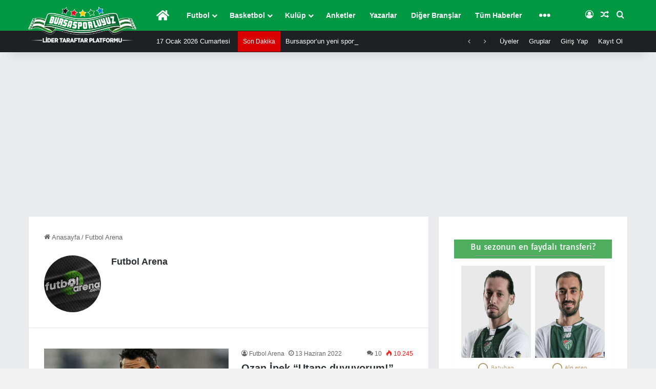

--- FILE ---
content_type: text/html; charset=UTF-8
request_url: https://www.bursasporluyuz.org/icerik-saglayicilari/futbol-arena/
body_size: 42540
content:
<!DOCTYPE html> <html lang="tr" data-skin="light"> <head> <meta charset="UTF-8"/> <link rel="profile" href="//gmpg.org/xfn/11"/> <meta http-equiv='x-dns-prefetch-control' content='on'> <link rel='dns-prefetch' href="//cdnjs.cloudflare.com/"/> <link rel='dns-prefetch' href="//ajax.googleapis.com/"/> <link rel='dns-prefetch' href="//fonts.googleapis.com/"/> <link rel='dns-prefetch' href="//fonts.gstatic.com/"/> <link rel='dns-prefetch' href="//s.gravatar.com/"/> <link rel='dns-prefetch' href="//www.google-analytics.com/"/> <style id='tie-critical-css' type='text/css'>:root{--brand-color:#0669ff;--dark-brand-color:#0051cc;--bright-color:#FFF;--base-color:#2c2f34}html{-ms-touch-action:manipulation;touch-action:manipulation;-webkit-text-size-adjust:100%;-ms-text-size-adjust:100%}article,aside,details,figcaption,figure,footer,header,main,menu,nav,section,summary{display:block}audio,canvas,progress,video{display:inline-block}audio:not([controls]){display:none;height:0}progress{vertical-align:baseline}template,[hidden]{display:none}a{background-color:transparent}a:active,a:hover{outline-width:0}abbr[title]{border-bottom:none;text-decoration:underline;text-decoration:underline dotted}b,strong{font-weight:inherit}b,strong{font-weight:600}dfn{font-style:italic}mark{background-color:#ff0;color:#000}small{font-size:80%}sub,sup{font-size:75%;line-height:0;position:relative;vertical-align:baseline}sub{bottom:-0.25em}sup{top:-0.5em}img{border-style:none}svg:not(:root){overflow:hidden}figure{margin:1em 0}hr{box-sizing:content-box;height:0;overflow:visible}button,input,select,textarea{font:inherit}optgroup{font-weight:bold}button,input,select{overflow:visible}button,input,select,textarea{margin:0}button,select{text-transform:none}button,[type="button"],[type="reset"],[type="submit"]{cursor:pointer}[disabled]{cursor:default}button,html [type="button"],[type="reset"],[type="submit"]{-webkit-appearance:button}button::-moz-focus-inner,input::-moz-focus-inner{border:0;padding:0}button:-moz-focusring,input:-moz-focusring{outline:1px dotted ButtonText}fieldset{border:1px solid #c0c0c0;margin:0 2px;padding:0.35em 0.625em 0.75em}legend{box-sizing:border-box;color:inherit;display:table;max-width:100%;padding:0;white-space:normal}textarea{overflow:auto}[type="checkbox"],[type="radio"]{box-sizing:border-box;padding:0}[type="number"]::-webkit-inner-spin-button,[type="number"]::-webkit-outer-spin-button{height:auto}[type="search"]{-webkit-appearance:textfield}[type="search"]::-webkit-search-cancel-button,[type="search"]::-webkit-search-decoration{-webkit-appearance:none}*{padding:0;margin:0;list-style:none;border:0;outline:none;box-sizing:border-box}*:before,*:after{box-sizing:border-box}body{background:#F7F7F7;color:var(--base-color);font-family:-apple-system, BlinkMacSystemFont, "Segoe UI", Roboto, Oxygen, Oxygen-Sans, Ubuntu, Cantarell, "Helvetica Neue", "Open Sans", Arial, sans-serif;font-size:13px;line-height:21px}h1,h2,h3,h4,h5,h6,.the-subtitle{line-height:1.4;font-weight:600}h1{font-size:41px;font-weight:700}h2{font-size:27px}h3{font-size:23px}h4,.the-subtitle{font-size:17px}h5{font-size:13px}h6{font-size:12px}a{color:var(--base-color);text-decoration:none;transition:0.15s}.brand-title,a:hover{color:var(--brand-color)}img,object,embed{max-width:100%;height:auto}iframe{max-width:100%}p{line-height:1.7}.says,.screen-reader-text,.comment-form-comment label{clip:rect(1px, 1px, 1px, 1px);position:absolute !important;height:1px;width:1px;overflow:hidden}.stream-title{margin-bottom:3px;font-size:11px;color:#a5a5a5;display:block}.stream-item{text-align:center;position:relative;z-index:2;margin:20px 0;padding:0}.stream-item iframe{margin:0 auto}.stream-item img{max-width:100%;width:auto;height:auto;margin:0 auto;display:inline-block;vertical-align:middle}.stream-item.stream-item-above-header{margin:0}.stream-item.stream-item-between .post-item-inner{width:100%;display:block}.post-layout-8.is-header-layout-1.has-header-ad .entry-header-outer,body.post-layout-8.has-header-below-ad .entry-header-outer{padding-top:0}.stream-item-top-wrapper ~ .stream-item-below-header,.is-header-layout-1.has-header-ad.post-layout-6 .featured-area,.has-header-below-ad.post-layout-6 .featured-area{margin-top:0}.has-header-below-ad .fullwidth-entry-title.container-wrapper,.is-header-layout-1.has-header-ad .fullwidth-entry-title,.is-header-layout-1.has-header-ad .is-first-section,.has-header-below-ad .is-first-section{padding-top:0;margin-top:0}@media (max-width: 991px){body:not(.is-header-layout-1).has-header-below-ad.has-header-ad .top-nav-below .has-breaking-news{margin-bottom:20px}.has-header-ad .fullwidth-entry-title.container-wrapper,.has-header-ad.has-header-below-ad .stream-item-below-header,.single.has-header-ad:not(.has-header-below-ad) #content,.page.has-header-ad:not(.has-header-below-ad) #content{margin-top:0}.has-header-ad .is-first-section{padding-top:0}.has-header-ad:not(.has-header-below-ad) .buddypress-header-outer{margin-bottom:15px}}.has-full-width-logo .stream-item-top-wrapper,.header-layout-2 .stream-item-top-wrapper{width:100%;max-width:100%;float:none;clear:both}@media (min-width: 992px){.header-layout-2.has-normal-width-logo .stream-item-top-wrapper{margin-top:0}}.header-layout-3.no-stream-item .logo-container{width:100%;float:none}@media (min-width: 992px){.header-layout-3.has-normal-width-logo .stream-item-top img{float:right}}@media (max-width: 991px){.header-layout-3.has-normal-width-logo .stream-item-top{clear:both}}#background-stream-cover{top:0;left:0;z-index:0;overflow:hidden;width:100%;height:100%;position:fixed}@media (max-width: 768px){.hide_banner_header .stream-item-above-header,.hide_banner_top .stream-item-top-wrapper,.hide_banner_below_header .stream-item-below-header,.hide_banner_bottom .stream-item-above-footer,.hide_banner_above .stream-item-above-post,.hide_banner_above_content .stream-item-above-post-content,.hide_banner_below_content .stream-item-below-post-content,.hide_banner_below .stream-item-below-post,.hide_banner_comments .stream-item-below-post-comments,.hide_breaking_news #top-nav,.hide_sidebars .sidebar,.hide_footer_tiktok #footer-tiktok,.hide_footer_instagram #footer-instagram,.hide_footer #footer-widgets-container,.hide_copyright #site-info,.hide_breadcrumbs #breadcrumb,.hide_share_post_top .share-buttons-top,.hide_share_post_bottom .share-buttons-bottom,.hide_post_newsletter #post-newsletter,.hide_related #related-posts,.hide_read_next #read-next-block,.hide_post_authorbio .post-components .about-author,.hide_post_nav .prev-next-post-nav,.hide_back_top_button #go-to-top,.hide_read_more_buttons .more-link,.hide_inline_related_posts #inline-related-post{display:none !important}}.tie-icon:before,[class^="tie-icon-"],[class*=" tie-icon-"]{font-family:'tiefonticon' !important;speak:never;font-style:normal;font-weight:normal;font-variant:normal;text-transform:none;line-height:1;-webkit-font-smoothing:antialiased;-moz-osx-font-smoothing:grayscale;display:inline-block}body.tie-no-js a.remove,body.tie-no-js .tooltip,body.tie-no-js .woocommerce-message,body.tie-no-js .woocommerce-error,body.tie-no-js .woocommerce-info,body.tie-no-js .bbp-template-notice,body.tie-no-js .indicator-hint,body.tie-no-js .menu-counter-bubble-outer,body.tie-no-js .notifications-total-outer,body.tie-no-js .comp-sub-menu,body.tie-no-js .menu-sub-content{display:none !important}body.tie-no-js .fa,body.tie-no-js .fas,body.tie-no-js .far,body.tie-no-js .fab,body.tie-no-js .tie-icon:before,body.tie-no-js [class^="tie-icon-"],body.tie-no-js [class*=" tie-icon-"],body.tie-no-js .weather-icon{visibility:hidden !important}body.tie-no-js [class^="tie-icon-"]:before,body.tie-no-js [class*=" tie-icon-"]:before{content:"\f105"}.tie-popup,#autocomplete-suggestions{display:none}.container{margin-right:auto;margin-left:auto;padding-left:15px;padding-right:15px}.container:after{content:"";display:table;clear:both}@media (min-width: 768px){.container{width:100%}}@media (min-width: 1200px){.container{max-width:1200px}}.tie-row{margin-left:-15px;margin-right:-15px}.tie-row:after{content:"";display:table;clear:both}.tie-col-xs-1,.tie-col-sm-1,.tie-col-md-1,.tie-col-xs-2,.tie-col-sm-2,.tie-col-md-2,.tie-col-xs-3,.tie-col-sm-3,.tie-col-md-3,.tie-col-xs-4,.tie-col-sm-4,.tie-col-md-4,.tie-col-xs-5,.tie-col-sm-5,.tie-col-md-5,.tie-col-xs-6,.tie-col-sm-6,.tie-col-md-6,.tie-col-xs-7,.tie-col-sm-7,.tie-col-md-7,.tie-col-xs-8,.tie-col-sm-8,.tie-col-md-8,.tie-col-xs-9,.tie-col-sm-9,.tie-col-md-9,.tie-col-xs-10,.tie-col-sm-10,.tie-col-md-10,.tie-col-xs-11,.tie-col-sm-11,.tie-col-md-11,.tie-col-xs-12,.tie-col-sm-12,.tie-col-md-12{position:relative;min-height:1px;padding-left:15px;padding-right:15px}.tie-col-xs-1,.tie-col-xs-2,.tie-col-xs-3,.tie-col-xs-4,.tie-col-xs-5,.tie-col-xs-6,.tie-col-xs-7,.tie-col-xs-8,.tie-col-xs-9,.tie-col-xs-10,.tie-col-xs-11,.tie-col-xs-12{float:left}.tie-col-xs-1{width:8.33333%}.tie-col-xs-2{width:16.66667%}.tie-col-xs-3{width:25%}.tie-col-xs-4{width:33.33333%}.tie-col-xs-5{width:41.66667%}.tie-col-xs-6{width:50%}.tie-col-xs-7{width:58.33333%}.tie-col-xs-8{width:66.66667%}.tie-col-xs-9{width:75%}.tie-col-xs-10{width:83.33333%}.tie-col-xs-11{width:91.66667%}.tie-col-xs-12{width:100%}@media (min-width: 768px){.tie-col-sm-1,.tie-col-sm-2,.tie-col-sm-3,.tie-col-sm-4,.tie-col-sm-5,.tie-col-sm-6,.tie-col-sm-7,.tie-col-sm-8,.tie-col-sm-9,.tie-col-sm-10,.tie-col-sm-11,.tie-col-sm-12{float:left}.tie-col-sm-1{width:8.33333%}.tie-col-sm-2{width:16.66667%}.tie-col-sm-3{width:25%}.tie-col-sm-4{width:33.33333%}.tie-col-sm-5{width:41.66667%}.tie-col-sm-6{width:50%}.tie-col-sm-7{width:58.33333%}.tie-col-sm-8{width:66.66667%}.tie-col-sm-9{width:75%}.tie-col-sm-10{width:83.33333%}.tie-col-sm-11{width:91.66667%}.tie-col-sm-12{width:100%}}@media (min-width: 992px){.tie-col-md-1,.tie-col-md-2,.tie-col-md-3,.tie-col-md-4,.tie-col-md-5,.tie-col-md-6,.tie-col-md-7,.tie-col-md-8,.tie-col-md-9,.tie-col-md-10,.tie-col-md-11,.tie-col-md-12{float:left}.tie-col-md-1{width:8.33333%}.tie-col-md-2{width:16.66667%}.tie-col-md-3{width:25%}.tie-col-md-4{width:33.33333%}.tie-col-md-5{width:41.66667%}.tie-col-md-6{width:50%}.tie-col-md-7{width:58.33333%}.tie-col-md-8{width:66.66667%}.tie-col-md-9{width:75%}.tie-col-md-10{width:83.33333%}.tie-col-md-11{width:91.66667%}.tie-col-md-12{width:100%}}.tie-alignleft{float:left}.tie-alignright{float:right}.tie-aligncenter{clear:both;margin-left:auto;margin-right:auto}.fullwidth{width:100% !important}.alignleft{float:left;margin:0.375em 1.75em 1em 0}.alignright{float:right;margin:0.375em 0 1em 1.75em}.aligncenter{clear:both;display:block;margin:0 auto 1.75em;text-align:center;margin-left:auto;margin-right:auto;margin-top:6px;margin-bottom:6px}@media (max-width: 767px){.entry .alignright,.entry .alignright img,.entry .alignleft,.entry .alignleft img{float:none;clear:both;display:block;margin:0 auto 1.75em}}.clearfix:before,.clearfix:after{content:"\0020";display:block;height:0;overflow:hidden}.clearfix:after{clear:both}.tie-container,#tie-wrapper{height:100%;min-height:650px}.tie-container{position:relative;overflow:hidden}#tie-wrapper{background:#fff;position:relative;z-index:108;height:100%;margin:0 auto}.container-wrapper{background:#ffffff;border:1px solid rgba(0,0,0,0.1);border-radius:2px;padding:30px}#content{margin-top:30px}@media (max-width: 991px){#content{margin-top:15px}}.site-content{-ms-word-wrap:break-word;word-wrap:break-word}.boxed-layout #tie-wrapper,.boxed-layout .fixed-nav{max-width:1230px}.boxed-layout.wrapper-has-shadow #tie-wrapper{box-shadow:0 1px 7px rgba(171,171,171,0.5)}@media (min-width: 992px){.boxed-layout #main-nav.fixed-nav,.boxed-layout #tie-wrapper{width:95%}}@media (min-width: 992px){.framed-layout #tie-wrapper{margin-top:25px;margin-bottom:25px}}@media (min-width: 992px){.border-layout #tie-container{margin:25px}.border-layout:after,.border-layout:before{background:inherit;content:"";display:block;height:25px;left:0;bottom:0;position:fixed;width:100%;z-index:110}.border-layout:before{top:0;bottom:auto}.border-layout.admin-bar:before{top:32px}.border-layout #main-nav.fixed-nav{left:25px;right:25px;width:calc(100% - 50px)}}#header-notification-bar{background:var(--brand-color);color:#fff;position:relative;z-index:1}#header-notification-bar p a{color:#fff;text-decoration:underline}#header-notification-bar .container{display:-webkit-flex;display:-ms-flexbox;display:flex;-webkit-justify-content:space-between;-ms-flex-pack:justify;justify-content:space-between;font-size:16px;-webkit-flex-wrap:wrap;-ms-flex-wrap:wrap;flex-wrap:wrap;-webkit-align-items:center;-ms-flex-align:center;align-items:center;gap:40px;min-height:65px}#header-notification-bar .container .button{font-size:14px}#header-notification-bar .container:after{display:none}@media (max-width: 991px){#header-notification-bar .container{-webkit-justify-content:center;-ms-flex-pack:center;justify-content:center;padding-top:15px;padding-bottom:15px;gap:15px;-webkit-flex-direction:column;-ms-flex-direction:column;flex-direction:column}}.theme-header{background:#fff;position:relative;z-index:999}.theme-header:after{content:"";display:table;clear:both}.theme-header.has-shadow{box-shadow:rgba(0,0,0,0.1) 0px 25px 20px -20px}.theme-header.top-nav-below .top-nav{z-index:8}.is-stretch-header .container{max-width:100%}#menu-components-wrap{display:-webkit-flex;display:-ms-flexbox;display:flex;-webkit-justify-content:space-between;-ms-flex-pack:justify;justify-content:space-between;width:100%;-webkit-flex-wrap:wrap;-ms-flex-wrap:wrap;flex-wrap:wrap}.header-layout-2 #menu-components-wrap{-webkit-justify-content:center;-ms-flex-pack:center;justify-content:center}.header-layout-4 #menu-components-wrap{-webkit-justify-content:flex-start;-ms-flex-pack:start;justify-content:flex-start}.header-layout-4 #menu-components-wrap .main-menu-wrap{-webkit-flex-grow:2;-ms-flex-positive:2;flex-grow:2}.header-layout-4 #menu-components-wrap .flex-placeholder{-webkit-flex-grow:1;-ms-flex-positive:1;flex-grow:1}.logo-row{position:relative}#logo{margin-top:40px;margin-bottom:40px;display:block;float:left}#logo img{vertical-align:middle}#logo img[src*='.svg']{width:100% !important}@-moz-document url-prefix(){#logo img[src*='.svg']{height:100px}}#logo a{display:inline-block}#logo .h1-off{position:absolute;top:-9000px;left:-9000px}#logo.text-logo a{color:var(--brand-color)}#logo.text-logo a:hover{color:var(--dark-brand-color);opacity:0.8}#tie-logo-inverted,#tie-sticky-logo-inverted{display:none}.tie-skin-inverted #tie-sticky-logo-inverted,.tie-skin-inverted #tie-logo-inverted{display:block}.tie-skin-inverted #tie-sticky-logo-default,.tie-skin-inverted #tie-logo-default{display:none}.logo-text{font-size:50px;line-height:50px;font-weight:bold}@media (max-width: 670px){.logo-text{font-size:30px}}.has-full-width-logo.is-stretch-header .logo-container{padding:0}.has-full-width-logo #logo{margin:0}.has-full-width-logo #logo a,.has-full-width-logo #logo img{width:100%;height:auto;display:block}.has-full-width-logo #logo,.header-layout-2 #logo{float:none;text-align:center}.has-full-width-logo #logo img,.header-layout-2 #logo img{margin-right:auto;margin-left:auto}.has-full-width-logo .logo-container,.header-layout-2 .logo-container{width:100%;float:none}@media (max-width: 991px){#theme-header.has-normal-width-logo #logo{margin:14px 0 !important;text-align:left;line-height:1}#theme-header.has-normal-width-logo #logo img{width:auto;height:auto;max-width:190px}}@media (max-width: 479px){#theme-header.has-normal-width-logo #logo img{max-width:160px;max-height:60px !important}}@media (max-width: 991px){#theme-header.mobile-header-default:not(.header-layout-1) #logo,#theme-header.mobile-header-default.header-layout-1 .header-layout-1-logo{-webkit-flex-grow:10;-ms-flex-positive:10;flex-grow:10}#theme-header.mobile-header-centered.header-layout-1 .header-layout-1-logo{width:auto !important}#theme-header.mobile-header-centered #logo{float:none;text-align:center}}.components{display:-webkit-flex;display:-ms-flexbox;display:flex;-webkit-align-items:center;-ms-flex-align:center;align-items:center;-webkit-justify-content:end;-ms-flex-pack:end;justify-content:end}.components>li{position:relative}.components>li.social-icons-item{margin:0}.components>li>a{display:block;position:relative;width:30px;text-align:center;font-size:16px;white-space:nowrap}.components>li>a:hover,.components>li:hover>a{z-index:2}.components .avatar{border-radius:100%;position:relative;top:3px;max-width:20px}.components a.follow-btn{width:auto;padding-left:15px;padding-right:15px;overflow:hidden;font-size:12px}.components .search-bar form{width:auto;background:rgba(255,255,255,0.1);line-height:36px;border-radius:50px;position:relative}.main-nav-light .main-nav .components .search-bar form,.top-nav-light .top-nav .components .search-bar form{background:rgba(0,0,0,0.05)}.components #search-input{border:0;width:100%;background:transparent;padding:0 35px 0 20px;border-radius:0;font-size:inherit}.components #search-submit{position:absolute;right:0;top:0;width:40px;line-height:inherit;color:#777777;background:transparent;font-size:15px;padding:0;transition:color 0.15s;border:none}.components #search-submit:hover{color:var(--brand-color)}#search-submit .tie-icon-spinner{color:#fff;cursor:default;-webkit-animation:tie-spin 3s infinite linear;animation:tie-spin 3s infinite linear}.popup-login-icon.has-title a{width:auto;padding:0 8px}.popup-login-icon.has-title span{line-height:unset;float:left}.popup-login-icon.has-title .login-title{position:relative;font-size:13px;padding-left:4px}.weather-menu-item{display:-webkit-flex;display:-ms-flexbox;display:flex;-webkit-align-items:center;-ms-flex-align:center;align-items:center;padding-right:5px;overflow:hidden}.weather-menu-item .weather-wrap{padding:0;overflow:inherit;line-height:23px}.weather-menu-item .weather-forecast-day{display:block;float:left;width:auto;padding:0 5px;line-height:initial}.weather-menu-item .weather-forecast-day .weather-icon{font-size:26px;margin-bottom:0}.weather-menu-item .city-data{float:left;display:block;font-size:12px}.weather-menu-item .weather-current-temp{font-size:16px;font-weight:400}.weather-menu-item .weather-current-temp sup{font-size:9px;top:-2px}.weather-menu-item .theme-notice{padding:0 10px}.components .tie-weather-widget{color:var(--base-color)}.main-nav-dark .main-nav .tie-weather-widget{color:#ffffff}.top-nav-dark .top-nav .tie-weather-widget{color:#ccc}.components .icon-basecloud-bg:after{color:#ffffff}.main-nav-dark .main-nav .icon-basecloud-bg:after{color:#1f2024}.top-nav-dark .top-nav .icon-basecloud-bg:after{color:#1f2024}.custom-menu-button{padding-right:5px}.custom-menu-button .button{font-size:13px;display:inline-block;line-height:21px;width:auto}.header-layout-1 #menu-components-wrap{display:-webkit-flex;display:-ms-flexbox;display:flex;-webkit-justify-content:flex-end;-ms-flex-pack:end;justify-content:flex-end}.header-layout-1 .main-menu-wrapper{display:table;width:100%}.header-layout-1 #logo{line-height:1;float:left;margin-top:20px;margin-bottom:20px}.header-layout-1 .header-layout-1-logo{display:table-cell;vertical-align:middle;float:none}.is-header-bg-extended #theme-header,.is-header-bg-extended #theme-header.header-layout-1 #main-nav:not(.fixed-nav){background:transparent !important;display:inline-block !important;width:100% !important;box-shadow:none !important;transition:background 0.3s}.is-header-bg-extended #theme-header:before,.is-header-bg-extended #theme-header.header-layout-1 #main-nav:not(.fixed-nav):before{content:"";position:absolute;width:100%;left:0;right:0;top:0;height:150px;background-image:linear-gradient(to top, transparent, rgba(0,0,0,0.5))}@media (max-width: 991px){.is-header-bg-extended #tie-wrapper #theme-header .logo-container:not(.fixed-nav){background:transparent;box-shadow:none;transition:background 0.3s}}.is-header-bg-extended .has-background .is-first-section{margin-top:-350px !important}.is-header-bg-extended .has-background .is-first-section>*{padding-top:350px !important}.rainbow-line{height:3px;width:100%;position:relative;z-index:2;background-image:linear-gradient(to right, #f76570 0%, #f76570 8%, #f3a46b 8%, #f3a46b 16%, #f3a46b 16%, #ffd205 16%, #ffd205 24%, #ffd205 24%, #1bbc9b 24%, #1bbc9b 25%, #1bbc9b 32%, #14b9d5 32%, #14b9d5 40%, #c377e4 40%, #c377e4 48%, #f76570 48%, #f76570 56%, #f3a46b 56%, #f3a46b 64%, #ffd205 64%, #ffd205 72%, #1bbc9b 72%, #1bbc9b 80%, #14b9d5 80%, #14b9d5 80%, #14b9d5 89%, #c377e4 89%, #c377e4 100%)}@media (max-width: 991px){.logo-container,.header-layout-1 .main-menu-wrapper{border-width:0;display:-webkit-flex;display:-ms-flexbox;display:flex;-webkit-flex-flow:row nowrap;-ms-flex-flow:row nowrap;flex-flow:row nowrap;-webkit-align-items:center;-ms-flex-align:center;align-items:center;-webkit-justify-content:space-between;-ms-flex-pack:justify;justify-content:space-between}}.mobile-header-components{display:none;z-index:10;height:30px;line-height:30px;-webkit-flex-wrap:nowrap;-ms-flex-wrap:nowrap;flex-wrap:nowrap;-webkit-flex:1 1 0%;-ms-flex:1 1 0%;flex:1 1 0%}.mobile-header-components .components{float:none;display:-webkit-flex !important;display:-ms-flexbox !important;display:flex !important;-webkit-justify-content:stretch;-ms-flex-pack:stretch;justify-content:stretch}.mobile-header-components .components li.custom-menu-link{display:inline-block;float:none}.mobile-header-components .components li.custom-menu-link>a{width:20px;padding-bottom:15px}.mobile-header-components .components li.custom-menu-link>a .menu-counter-bubble{right:calc(50% - 10px);bottom:-10px}.header-layout-1.main-nav-dark .mobile-header-components .components li.custom-menu-link>a{color:#fff}.mobile-header-components .components .comp-sub-menu{padding:10px}.dark-skin .mobile-header-components .components .comp-sub-menu{background:#1f2024}.mobile-header-components [class^="tie-icon-"],.mobile-header-components [class*=" tie-icon-"]{font-size:18px;width:20px;height:20px;vertical-align:middle}.mobile-header-components .tie-mobile-menu-icon{font-size:20px}.mobile-header-components .tie-icon-grid-9,.mobile-header-components .tie-icon-grid-4{-webkit-transform:scale(1.75);-ms-transform:scale(1.75);transform:scale(1.75)}.mobile-header-components .nav-icon{display:inline-block;width:20px;height:2px;background-color:var(--base-color);position:relative;top:-4px;transition:background 0.4s ease}.mobile-header-components .nav-icon:before,.mobile-header-components .nav-icon:after{position:absolute;right:0;background-color:var(--base-color);content:'';display:block;width:100%;height:100%;transition:background 0.4s, right .2s ease, -webkit-transform 0.4s;transition:transform 0.4s, background 0.4s, right .2s ease;transition:transform 0.4s, background 0.4s, right .2s ease, -webkit-transform 0.4s;-webkit-transform:translateZ(0);transform:translateZ(0);-webkit-backface-visibility:hidden;backface-visibility:hidden}.mobile-header-components .nav-icon:before{-webkit-transform:translateY(-7px);-ms-transform:translateY(-7px);transform:translateY(-7px)}.mobile-header-components .nav-icon:after{-webkit-transform:translateY(7px);-ms-transform:translateY(7px);transform:translateY(7px)}.mobile-header-components .nav-icon.is-layout-2:before,.mobile-header-components .nav-icon.is-layout-2:after{width:70%;right:15%}.mobile-header-components .nav-icon.is-layout-3:after{width:60%}.mobile-header-components .nav-icon.is-layout-4:after{width:60%;right:auto;left:0}.dark-skin .mobile-header-components .nav-icon,.dark-skin .mobile-header-components .nav-icon:before,.dark-skin .mobile-header-components .nav-icon:after,.main-nav-dark.header-layout-1 .mobile-header-components .nav-icon,.main-nav-dark.header-layout-1 .mobile-header-components .nav-icon:before,.main-nav-dark.header-layout-1 .mobile-header-components .nav-icon:after{background-color:#ffffff}.dark-skin .mobile-header-components .nav-icon .menu-text,.main-nav-dark.header-layout-1 .mobile-header-components .nav-icon .menu-text{color:#ffffff}.mobile-header-components .menu-text-wrapper{white-space:nowrap;width:auto !important}.mobile-header-components .menu-text{color:var(--base-color);line-height:30px;font-size:12px;padding:0 0 0 5px;display:inline-block;transition:color 0.4s}.dark-skin .mobile-header-components .menu-text,.main-nav-dark.header-layout-1 .mobile-header-components .menu-text{color:#ffffff}#mobile-header-components-area_1 .components li.custom-menu-link>a{margin-right:15px}#mobile-header-components-area_1 .comp-sub-menu{left:0;right:auto}#mobile-header-components-area_2 .components{-webkit-flex-direction:row-reverse;-ms-flex-direction:row-reverse;flex-direction:row-reverse}#mobile-header-components-area_2 .components li.custom-menu-link>a{margin-left:15px}#mobile-menu-icon:hover .nav-icon,#mobile-menu-icon:hover .nav-icon:before,#mobile-menu-icon:hover .nav-icon:after{background-color:var(--brand-color)}@media (max-width: 991px){.logo-container:before,.logo-container:after{height:1px}.mobile-components-row .logo-wrapper{height:auto !important}.mobile-components-row .logo-container,.mobile-components-row.header-layout-1 .main-menu-wrapper{-webkit-flex-wrap:wrap;-ms-flex-wrap:wrap;flex-wrap:wrap}.mobile-components-row:not(.header-layout-1) #logo,.mobile-components-row.header-layout-1 .header-layout-1-logo{-webkit-flex:1 0 100%;-ms-flex:1 0 100%;flex:1 0 100%;-webkit-order:-1;-ms-flex-order:-1;order:-1}.mobile-components-row .mobile-header-components{padding:5px 0;height:45px}.mobile-components-row .mobile-header-components .components li.custom-menu-link>a{padding-bottom:0}#tie-body #mobile-container,.mobile-header-components{display:block}#slide-sidebar-widgets{display:none}}.top-nav{background-color:#ffffff;position:relative;z-index:10;line-height:40px;border:1px solid rgba(0,0,0,0.1);border-width:1px 0;color:var(--base-color);clear:both}.main-nav-below.top-nav-above .top-nav{border-top-width:0}.top-nav a:not(.button):not(:hover){color:var(--base-color)}.top-nav .components>li:hover>a{color:var(--brand-color)}.top-nav .search-bar{margin-top:3px;margin-bottom:3px;line-height:34px}.topbar-wrapper{display:-webkit-flex;display:-ms-flexbox;display:flex;min-height:40px}.top-nav.has-menu .topbar-wrapper,.top-nav.has-components .topbar-wrapper{display:block}.top-nav .tie-alignleft,.top-nav .tie-alignright{-webkit-flex-grow:1;-ms-flex-positive:1;flex-grow:1;position:relative}.top-nav.has-breaking-news .tie-alignleft{-webkit-flex:1 0 100px;-ms-flex:1 0 100px;flex:1 0 100px}.top-nav.has-breaking-news .tie-alignright{-webkit-flex-grow:0;-ms-flex-positive:0;flex-grow:0;z-index:1}.top-nav.has-date-components .tie-alignleft .components>li:first-child:not(.search-bar),.top-nav.has-date-components-menu .components>li:first-child:not(.search-bar),.top-nav-boxed .top-nav.has-components .components>li:first-child:not(.search-bar){border-width:0}@media (min-width: 992px){.header-layout-1.top-nav-below:not(.has-shadow) .top-nav{border-width:0 0 1px}}.topbar-today-date{float:left;padding-right:15px;-webkit-flex-shrink:0;-ms-flex-negative:0;flex-shrink:0}.top-menu .menu a{padding:0 10px}.top-menu .menu li:hover>a{color:var(--brand-color)}.top-menu .menu ul{display:none;position:absolute;background:#ffffff}.top-menu .menu li:hover>ul{display:block}.top-menu .menu li{position:relative}.top-menu .menu ul.sub-menu a{width:200px;line-height:20px;padding:10px 15px}.tie-alignright .top-menu{float:right;border-width:0 1px}.top-menu .menu .tie-current-menu>a{color:var(--brand-color)}@media (min-width: 992px){.top-nav-boxed .topbar-wrapper{padding-right:15px;padding-left:15px}.top-nav-boxed .top-nav{background:transparent !important;border-width:0}.top-nav-boxed .topbar-wrapper{background:#ffffff;border:1px solid rgba(0,0,0,0.1);border-width:1px 0;width:100%}.top-nav-boxed.has-shadow.top-nav-below .topbar-wrapper,.top-nav-boxed.has-shadow.top-nav-below-main-nav .topbar-wrapper{border-bottom-width:0 !important}}.top-nav .tie-alignleft .components,.top-nav .tie-alignleft .components>li{float:left;-webkit-justify-content:start;-ms-flex-pack:start;justify-content:start}.top-nav .tie-alignleft .comp-sub-menu{right:auto;left:-1px}.top-nav-dark .top-nav{background-color:#2c2e32;color:#ccc}.top-nav-dark .top-nav *{border-color:rgba(255,255,255,0.1)}.top-nav-dark .top-nav .breaking a{color:#ccc}.top-nav-dark .top-nav .breaking a:hover{color:#ffffff}.top-nav-dark .top-nav .components>li>a,.top-nav-dark .top-nav .components>li.social-icons-item .social-link:not(:hover) span{color:#ccc}.top-nav-dark .top-nav .components>li:hover>a{color:#ffffff}.top-nav-dark .top-nav .top-menu li a{color:#ccc;border-color:rgba(255,255,255,0.04)}.top-nav-dark .top-menu ul{background:#2c2e32}.top-nav-dark .top-menu li:hover>a{background:rgba(0,0,0,0.1);color:var(--brand-color)}.top-nav-dark.top-nav-boxed .top-nav{background-color:transparent}.top-nav-dark.top-nav-boxed .topbar-wrapper{background-color:#2c2e32}.top-nav-dark.top-nav-boxed.top-nav-above.main-nav-below .topbar-wrapper{border-width:0}.top-nav-light #top-nav .weather-icon .icon-cloud,.top-nav-light #top-nav .weather-icon .icon-basecloud-bg,.top-nav-light #top-nav .weather-icon .icon-cloud-behind,.main-nav-light #main-nav .weather-icon .icon-cloud,.main-nav-light #main-nav .weather-icon .icon-basecloud-bg,.main-nav-light #main-nav .weather-icon .icon-cloud-behind{color:#d3d3d3}@media (max-width: 991px){.top-nav:not(.has-breaking-news),.topbar-today-date,.top-menu,.theme-header .components{display:none}}.breaking{display:none}.main-nav-wrapper{position:relative;z-index:4}.main-nav-below.top-nav-below-main-nav .main-nav-wrapper{z-index:9}.main-nav-above.top-nav-below .main-nav-wrapper{z-index:10}.main-nav{background-color:var(--main-nav-background);color:var(--main-nav-primary-color);position:relative;border:1px solid var(--main-nav-main-border-color);border-width:1px 0}.main-menu-wrapper{position:relative}@media (min-width: 992px){.header-menu .menu{display:-webkit-flex;display:-ms-flexbox;display:flex}.header-menu .menu a{display:block;position:relative}.header-menu .menu>li>a{white-space:nowrap}.header-menu .menu .sub-menu a{padding:8px 10px}.header-menu .menu a:hover,.header-menu .menu li:hover>a{z-index:2}.header-menu .menu ul:not(.sub-menu-columns):not(.sub-menu-columns-item):not(.sub-list):not(.mega-cat-sub-categories):not(.slider-arrow-nav){box-shadow:0 2px 5px rgba(0,0,0,0.1)}.header-menu .menu ul li{position:relative}.header-menu .menu ul a{border-width:0 0 1px;transition:0.15s}.header-menu .menu ul ul{top:0;left:100%}#main-nav{z-index:9;line-height:60px}.main-menu .menu a{transition:0.15s}.main-menu .menu>li>a{padding:0 14px;font-size:14px;font-weight:700}.main-menu .menu>li>.menu-sub-content{border-top:2px solid var(--main-nav-primary-color)}.main-menu .menu>li.is-icon-only>a{padding:0 20px;line-height:inherit}.main-menu .menu>li.is-icon-only>a:before{display:none}.main-menu .menu>li.is-icon-only>a .tie-menu-icon{font-size:160%;-webkit-transform:translateY(15%);-ms-transform:translateY(15%);transform:translateY(15%)}.main-menu .menu ul{line-height:20px;z-index:1}.main-menu .menu .sub-menu .tie-menu-icon,.main-menu .menu .mega-recent-featured-list .tie-menu-icon,.main-menu .menu .mega-link-column .tie-menu-icon,.main-menu .menu .mega-cat-more-links .tie-menu-icon{width:20px}.main-menu .menu-sub-content{background:var(--main-nav-background);display:none;padding:15px;width:230px;position:absolute;box-shadow:0 3px 4px rgba(0,0,0,0.2)}.main-menu .menu-sub-content a{width:200px}.main-menu ul li:hover>.menu-sub-content,.main-menu ul li[aria-expanded="true"]>ul,.main-menu ul li[aria-expanded="true"]>.mega-menu-block{display:block;z-index:1}nav.main-nav.menu-style-default .menu>li.tie-current-menu{border-bottom:5px solid var(--main-nav-primary-color);margin-bottom:-5px}nav.main-nav.menu-style-default .menu>li.tie-current-menu>a:after{content:"";width:20px;height:2px;position:absolute;margin-top:17px;left:50%;top:50%;bottom:auto;right:auto;-webkit-transform:translateX(-50%) translateY(-50%);-ms-transform:translateX(-50%) translateY(-50%);transform:translateX(-50%) translateY(-50%);background:#2c2f34;transition:0.3s}nav.main-nav.menu-style-solid-bg .menu>li.tie-current-menu>a,nav.main-nav.menu-style-solid-bg .menu>li:hover>a{background-color:var(--main-nav-primary-color);color:var(--main-nav-contrast-primary-color)}nav.main-nav.menu-style-side-arrow .menu>li.tie-current-menu{border-bottom-color:var(--main-nav-primary-color);border-bottom-width:10px !important;border-bottom-style:solid;margin-bottom:-10px}nav.main-nav.menu-style-side-arrow .menu>li.tie-current-menu+.tie-current-menu{border-bottom:none !important}nav.main-nav.menu-style-side-arrow .menu>li.tie-current-menu+.tie-current-menu>a:after{display:none !important}nav.main-nav.menu-style-side-arrow .menu>li.tie-current-menu>a:after{position:absolute;content:"";width:0;height:0;background-color:transparent;border-top:10px solid var(--main-nav-primary-color);border-right:10px solid transparent;bottom:-10px;left:100%;-webkit-filter:brightness(80%);filter:brightness(80%)}nav.main-nav.menu-style-side-arrow .menu>li.tie-current-menu.menu-item-has-children:hover:after,nav.main-nav.menu-style-side-arrow .menu>li.tie-current-menu.menu-item-has-children:hover>a:after,nav.main-nav.menu-style-side-arrow .menu>li.tie-current-menu.mega-menu:hover:after,nav.main-nav.menu-style-side-arrow .menu>li.tie-current-menu.mega-menu:hover>a:after{display:none}nav.main-nav.menu-style-minimal .menu>li.tie-current-menu>a,nav.main-nav.menu-style-minimal .menu>li:hover>a{color:var(--main-nav-primary-color) !important}nav.main-nav.menu-style-minimal .menu>li.tie-current-menu>a::before,nav.main-nav.menu-style-minimal .menu>li:hover>a::before{border-top-color:var(--main-nav-primary-color) !important}nav.main-nav.menu-style-border-bottom .menu>li.tie-current-menu{border-bottom:3px solid var(--main-nav-primary-color);margin-bottom:-3px}nav.main-nav.menu-style-border-top .menu>li.tie-current-menu{border-top:3px solid var(--main-nav-primary-color);margin-bottom:-3px}nav.main-nav.menu-style-line .menu>li>a:after{content:"";left:50%;top:50%;bottom:auto;right:auto;-webkit-transform:translateX(-50%) translateY(-50%);-ms-transform:translateX(-50%) translateY(-50%);transform:translateX(-50%) translateY(-50%);height:3px;position:absolute;margin-top:14px;background:var(--main-nav-primary-color);transition:0.4s;width:0}nav.main-nav.menu-style-line .menu>li.tie-current-menu>a:after,nav.main-nav.menu-style-line .menu>li:hover>a:after{width:50%}nav.main-nav.menu-style-arrow .menu>li.tie-current-menu>a:after{border-color:#fff transparent transparent;border-top-color:var(--main-nav-primary-color);border-style:solid;border-width:7px 7px 0;display:block;height:0;left:50%;margin-left:-7px;top:0 !important;width:0;content:"";position:absolute}nav.main-nav.menu-style-vertical-line .menu>li.tie-current-menu>a:after{content:"";width:2px;height:20px;position:absolute;margin-top:17px;left:50%;right:auto;-webkit-transform:translateX(-50%);-ms-transform:translateX(-50%);transform:translateX(-50%);bottom:0;background:var(--main-nav-primary-color)}.header-layout-1 .main-menu-wrap .menu>li:only-child:not(.mega-menu){position:relative}.header-layout-1 .main-menu-wrap .menu>li:only-child>.menu-sub-content{right:0;left:auto}.header-layout-1 .main-menu-wrap .menu>li:only-child>.menu-sub-content ul{left:auto;right:100%}nav.main-nav .components>li:hover>a{color:var(--brand-color)}.main-nav .menu ul li:hover>a:not(.megamenu-pagination),.main-nav .components li a:hover,.main-nav .menu ul li.current-menu-item:not(.mega-link-column)>a{color:var(--main-nav-primary-color)}.main-nav .menu a,.main-nav .components li a{color:var(--main-nav-text-color)}.main-nav .components li.custom-menu-button:hover a.button,.main-nav .components li a.button:hover,.main-nav .components li a.checkout-button{color:var(--main-nav-contrast-primary-color)}.main-nav-light{--main-nav-background:#FFFFFF;--main-nav-secondry-background:rgba(0,0,0,0.03);--main-nav-primary-color:var(--brand-color);--main-nav-contrast-primary-color:var(--bright-color);--main-nav-text-color:var(--base-color);--main-nav-secondry-text-color:rgba(0,0,0,0.5);--main-nav-main-border-color:rgba(0,0,0,0.1);--main-nav-secondry-border-color:rgba(0,0,0,0.08)}.main-nav-light.fixed-nav{background-color:rgba(255,255,255,0.95)}.main-nav-dark{--main-nav-background:#1f2024;--main-nav-secondry-background:rgba(0,0,0,0.2);--main-nav-primary-color:var(--brand-color);--main-nav-contrast-primary-color:var(--bright-color);--main-nav-text-color:#FFFFFF;--main-nav-secondry-text-color:rgba(225,255,255,0.5);--main-nav-main-border-color:rgba(255,255,255,0.07);--main-nav-secondry-border-color:rgba(255,255,255,0.04)}.main-nav-dark .main-nav,.main-nav-dark .main-nav ul.cats-horizontal li a{border-width:0}.main-nav-dark .main-nav.fixed-nav{background-color:rgba(31,32,36,0.95)}}@media (min-width: 992px){header .menu-item-has-children>a:before,.mega-menu>a:before{content:'';position:absolute;right:10px;top:50%;bottom:auto;-webkit-transform:translateY(-50%);-ms-transform:translateY(-50%);transform:translateY(-50%);font-family:'tiefonticon' !important;font-style:normal;font-weight:normal;font-variant:normal;text-transform:none;content:"\f079";font-size:11px;line-height:1}header .menu-item-has-children .menu-item-has-children>a:before,.mega-menu .menu-item-has-children>a:before{content:"\f106";font-size:15px}.menu>.menu-item-has-children:not(.is-icon-only)>a,.menu .mega-menu:not(.is-icon-only)>a{padding-right:25px}}@media (min-width: 992px){.main-nav-boxed .main-nav{border-width:0}.main-nav-boxed .main-menu-wrapper{float:left;width:100%;background-color:var(--main-nav-background);padding-right:15px}.main-nav-boxed.main-nav-light .main-menu-wrapper{border:1px solid var(--main-nav-main-border-color)}.dark-skin .main-nav-boxed.main-nav-light .main-menu-wrapper{border-width:0}.main-nav-boxed.main-nav-light .fixed-nav .main-menu-wrapper{border-color:transparent}.main-nav-above.top-nav-above #main-nav:not(.fixed-nav){top:-1px}.main-nav-below.top-nav-below #main-nav:not(.fixed-nav){bottom:-1px}.dark-skin .main-nav-below.top-nav-above #main-nav{border-width:0}.dark-skin .main-nav-below.top-nav-below-main-nav #main-nav{border-top-width:0}}.main-nav-boxed .main-nav:not(.fixed-nav),.main-nav-boxed .fixed-nav .main-menu-wrapper,.theme-header:not(.main-nav-boxed) .fixed-nav .main-menu-wrapper{background:transparent !important}@media (min-width: 992px){.header-layout-1.main-nav-below.top-nav-above .main-nav{margin-top:-1px;border-top-width:0}.header-layout-1.main-nav-below.top-nav-above .breaking-title{top:0;margin-bottom:-1px}}.header-layout-1.main-nav-below.top-nav-below-main-nav .main-nav-wrapper{z-index:9}.header-layout-1.main-nav-below.top-nav-below-main-nav .main-nav{margin-bottom:-1px;bottom:0;border-top-width:0}@media (min-width: 992px){.header-layout-1.main-nav-below.top-nav-below-main-nav .top-nav{margin-top:-1px}}.header-layout-1.has-shadow:not(.top-nav-below) .main-nav{border-bottom:0}#theme-header.header-layout-1>div:only-child nav{border-width:0 !important}@media only screen and (min-width: 992px) and (max-width: 1100px){.main-nav .menu>li:not(.is-icon-only)>a{padding-left:7px;padding-right:7px}.main-nav .menu>li:not(.is-icon-only)>a:before{display:none}.main-nav .menu>li.is-icon-only>a{padding-left:15px;padding-right:15px}}.menu-tiny-label{font-size:10px;border-radius:10px;padding:2px 7px 3px;margin-left:3px;line-height:1;position:relative;top:-1px}.menu-tiny-label.menu-tiny-circle{border-radius:100%}@media (max-width: 991px){#sticky-logo{display:none}}#main-nav:not(.fixed-nav) #sticky-logo,#main-nav:not(.fixed-nav) .flex-placeholder{display:none}@media (min-width: 992px){#sticky-logo{overflow:hidden;float:left;vertical-align:middle}#sticky-logo a{line-height:1;display:inline-block}#sticky-logo img{position:relative;vertical-align:middle;padding:8px 10px;top:-1px;max-height:50px}.just-before-sticky #sticky-logo img,.header-layout-1 #sticky-logo img{padding:0}.header-layout-1:not(.has-custom-sticky-logo) #sticky-logo{display:none}.theme-header #sticky-logo img{opacity:0;visibility:hidden;width:0 !important;-webkit-transform:translateY(75%);-ms-transform:translateY(75%);transform:translateY(75%);transition:opacity 0.6s cubic-bezier(0.55, 0, 0.1, 1),-webkit-transform 0.3s cubic-bezier(0.55, 0, 0.1, 1);transition:transform 0.3s cubic-bezier(0.55, 0, 0.1, 1),opacity 0.6s cubic-bezier(0.55, 0, 0.1, 1);transition:transform 0.3s cubic-bezier(0.55, 0, 0.1, 1),opacity 0.6s cubic-bezier(0.55, 0, 0.1, 1),-webkit-transform 0.3s cubic-bezier(0.55, 0, 0.1, 1)}.theme-header.header-layout-1:not(.has-custom-sticky-logo) #sticky-logo img{transition:none}.theme-header:not(.header-layout-1) #main-nav:not(.fixed-nav) #sticky-logo img{margin-left:-20px}.header-layout-1 .flex-placeholder{-webkit-flex-grow:1;-ms-flex-positive:1;flex-grow:1}}.theme-header .fixed-nav{position:fixed;width:100%;top:0;bottom:auto !important;z-index:100;will-change:transform;-webkit-transform:translateY(-100%);-ms-transform:translateY(-100%);transform:translateY(-100%);transition:-webkit-transform 0.3s;transition:transform 0.3s;transition:transform 0.3s, -webkit-transform 0.3s;box-shadow:rgba(99,99,99,0.2) 0px 2px 8px 0px;border-width:0;background-color:rgba(255,255,255,0.95)}.theme-header .fixed-nav:not(.just-before-sticky){line-height:60px !important}@media (min-width: 992px){.theme-header .fixed-nav:not(.just-before-sticky) .header-layout-1-logo{display:none}}.theme-header .fixed-nav:not(.just-before-sticky) #sticky-logo{display:block}.theme-header .fixed-nav:not(.just-before-sticky) #sticky-logo img{opacity:1;visibility:visible;width:auto !important;-webkit-transform:translateY(0);-ms-transform:translateY(0);transform:translateY(0)}@media (min-width: 992px){.header-layout-1:not(.just-before-sticky):not(.has-custom-sticky-logo) .fixed-nav #sticky-logo{display:block}}.admin-bar .theme-header .fixed-nav{top:32px}@media (max-width: 782px){.admin-bar .theme-header .fixed-nav{top:46px}}@media (max-width: 600px){.admin-bar .theme-header .fixed-nav{top:0}}@media (min-width: 992px){.border-layout .theme-header .fixed-nav{top:25px}.border-layout.admin-bar .theme-header .fixed-nav{top:57px}}.theme-header .fixed-nav .container{opacity:0.95}.theme-header .fixed-nav .main-menu-wrapper,.theme-header .fixed-nav .main-menu{border-top:0}.theme-header .fixed-nav.fixed-unpinned:not(.default-behavior-mode) .main-menu .menu>li.tie-current-menu{border-bottom-width:0;margin-bottom:0}.theme-header .fixed-nav.unpinned-no-transition{transition:none}.theme-header .fixed-nav:not(.fixed-unpinned):not(.fixed-pinned) .tie-current-menu{border:none !important}.theme-header .fixed-pinned,.theme-header .default-behavior-mode.fixed-unpinned{-webkit-transform:translate3d(0, 0, 0);transform:translate3d(0, 0, 0)}@media (max-width: 991px){.theme-header .fixed-nav{transition:none}.fixed-nav.logo-container.sticky-up,.fixed-nav.logo-container.sticky-nav-slide.sticky-down,.fixed-nav#main-nav.sticky-up,.fixed-nav#main-nav.sticky-nav-slide.sticky-down{transition:-webkit-transform 0.4s ease;transition:transform 0.4s ease;transition:transform 0.4s ease, -webkit-transform 0.4s ease}.sticky-type-slide .fixed-nav.logo-container.sticky-nav-slide-visible,.sticky-type-slide .fixed-nav#main-nav.sticky-nav-slide-visible{-webkit-transform:translateY(0);-ms-transform:translateY(0);transform:translateY(0)}.fixed-nav.default-behavior-mode{-webkit-transform:none !important;-ms-transform:none !important;transform:none !important}}@media (max-width: 991px){#tie-wrapper header#theme-header{box-shadow:none;background:transparent !important}.logo-container,.header-layout-1 .main-nav{border-width:0;box-shadow:0 3px 7px 0 rgba(0,0,0,0.1)}.header-layout-1.top-nav-below .main-nav:not(.fixed-nav){box-shadow:none}.is-header-layout-1.has-header-ad .top-nav-below .main-nav{border-bottom-width:1px}.logo-container,.header-layout-1 .main-nav{background-color:#ffffff}.dark-skin .logo-container,.main-nav-dark.header-layout-1 .main-nav{background-color:#1f2024}.dark-skin #theme-header .logo-container.fixed-nav{background-color:rgba(31,32,36,0.95)}.header-layout-1.main-nav-below.top-nav-below-main-nav .main-nav{margin-bottom:0}#sticky-nav-mask,.header-layout-1 #menu-components-wrap,.header-layout-3 .main-nav-wrapper,.header-layout-2 .main-nav-wrapper{display:none}.main-menu-wrapper .main-menu-wrap{width:100%}} </style> <meta name='robots' content='index, follow, max-image-preview:large, max-snippet:-1, max-video-preview:-1'/> <title>Futbol Arena - Köşe Yazıları ve Haberleri | Bursasporluyuz.org</title> <link rel="canonical" href="https://www.bursasporluyuz.org/icerik-saglayicilari/futbol-arena/"/> <meta property="og:locale" content="tr_TR"/> <meta property="og:type" content="profile"/> <meta property="og:title" content="Futbol Arena - Köşe Yazıları ve Haberleri"/> <meta property="og:url" content="https://www.bursasporluyuz.org/icerik-saglayicilari/futbol-arena/"/> <meta property="og:site_name" content="Bursasporluyuz.org"/> <meta property="og:image" content="https://www.bursasporluyuz.org/wp-content/uploads/avatars/1440/5d146e83b45fa-bpfull.jpg"/> <meta name="twitter:card" content="summary_large_image"/> <meta name="twitter:site" content="@bursasporluyuz"/> <script type="application/ld+json" class="yoast-schema-graph">{"@context":"https://schema.org","@graph":[{"@type":"ProfilePage","@id":"https://www.bursasporluyuz.org/icerik-saglayicilari/futbol-arena/","url":"https://www.bursasporluyuz.org/icerik-saglayicilari/futbol-arena/","name":"Futbol Arena - Köşe Yazıları ve Haberleri | Bursasporluyuz.org","isPartOf":{"@id":"https://www.bursasporluyuz.org/#website"},"primaryImageOfPage":{"@id":"https://www.bursasporluyuz.org/icerik-saglayicilari/futbol-arena/#primaryimage"},"image":{"@id":"https://www.bursasporluyuz.org/icerik-saglayicilari/futbol-arena/#primaryimage"},"thumbnailUrl":"https://www.bursasporluyuz.org/wp-content/uploads/2022/02/ozan-ipek.jpeg","breadcrumb":{"@id":"https://www.bursasporluyuz.org/icerik-saglayicilari/futbol-arena/#breadcrumb"},"inLanguage":"tr","potentialAction":[{"@type":"ReadAction","target":["https://www.bursasporluyuz.org/icerik-saglayicilari/futbol-arena/"]}]},{"@type":"ImageObject","inLanguage":"tr","@id":"https://www.bursasporluyuz.org/icerik-saglayicilari/futbol-arena/#primaryimage","url":"https://www.bursasporluyuz.org/wp-content/uploads/2022/02/ozan-ipek.jpeg","contentUrl":"https://www.bursasporluyuz.org/wp-content/uploads/2022/02/ozan-ipek.jpeg","width":1440,"height":951},{"@type":"BreadcrumbList","@id":"https://www.bursasporluyuz.org/icerik-saglayicilari/futbol-arena/#breadcrumb","itemListElement":[{"@type":"ListItem","position":1,"name":"Ana sayfa","item":"https://www.bursasporluyuz.org/"},{"@type":"ListItem","position":2,"name":"Arşiv Futbol Arena"}]},{"@type":"WebSite","@id":"https://www.bursasporluyuz.org/#website","url":"https://www.bursasporluyuz.org/","name":"Bursasporluyuz.org","description":"Lider Taraftar Platformu","publisher":{"@id":"https://www.bursasporluyuz.org/#organization"},"potentialAction":[{"@type":"SearchAction","target":{"@type":"EntryPoint","urlTemplate":"https://www.bursasporluyuz.org/?s={search_term_string}"},"query-input":{"@type":"PropertyValueSpecification","valueRequired":true,"valueName":"search_term_string"}}],"inLanguage":"tr"},{"@type":"Organization","@id":"https://www.bursasporluyuz.org/#organization","name":"Bursasporluyuz","url":"https://www.bursasporluyuz.org/","logo":{"@type":"ImageObject","inLanguage":"tr","@id":"https://www.bursasporluyuz.org/#/schema/logo/image/","url":"https://www.bursasporluyuz.org/wp-content/uploads/2021/11/iTunesArtwork@1x.png","contentUrl":"https://www.bursasporluyuz.org/wp-content/uploads/2021/11/iTunesArtwork@1x.png","width":512,"height":512,"caption":"Bursasporluyuz"},"image":{"@id":"https://www.bursasporluyuz.org/#/schema/logo/image/"},"sameAs":["https://www.facebook.com/bursasporluyuz.org","https://x.com/bursasporluyuz","https://www.instagram.com/bursasporluyuz"]},{"@type":"Person","@id":"https://www.bursasporluyuz.org/#/schema/person/04f72463919aaad4a72da5e0d2cd2ac2","name":"Futbol Arena","image":{"@type":"ImageObject","inLanguage":"tr","@id":"https://www.bursasporluyuz.org/#/schema/person/image/","url":"https://www.bursasporluyuz.org/wp-content/uploads/avatars/1440/5d146e83b45fa-bpfull.jpg","contentUrl":"https://www.bursasporluyuz.org/wp-content/uploads/avatars/1440/5d146e83b45fa-bpfull.jpg","caption":"Futbol Arena"},"mainEntityOfPage":{"@id":"https://www.bursasporluyuz.org/icerik-saglayicilari/futbol-arena/"}}]}</script> <link rel='dns-prefetch' href="/"/> <link rel='dns-prefetch' href="//www.google.com/"/> <link rel="alternate" type="application/rss+xml" title="Bursasporluyuz.org &raquo; akışı" href="/feed/"/> <link rel="alternate" type="application/rss+xml" title="Bursasporluyuz.org &raquo; yorum akışı" href="/comments/feed/"/> <script type="text/javascript">try{if('undefined'!=typeof localStorage){var tieSkin=localStorage.getItem('tie-skin');}var html=document.getElementsByTagName('html')[0].classList,htmlSkin='light';if(html.contains('dark-skin')){htmlSkin='dark';}if(tieSkin!=null&&tieSkin!=htmlSkin){html.add('tie-skin-inverted');var tieSkinInverted=true;}if(tieSkin=='dark'){html.add('dark-skin');}else if(tieSkin=='light'){html.remove('dark-skin');}}catch(e){console.log(e)}</script> <link rel="alternate" type="application/rss+xml" title="Futbol Arena akışı için Bursasporluyuz.org &raquo; yazıları" href="feed/"/> <style type="text/css"> :root{ --tie-preset-gradient-1: linear-gradient(135deg, rgba(6, 147, 227, 1) 0%, rgb(155, 81, 224) 100%); --tie-preset-gradient-2: linear-gradient(135deg, rgb(122, 220, 180) 0%, rgb(0, 208, 130) 100%); --tie-preset-gradient-3: linear-gradient(135deg, rgba(252, 185, 0, 1) 0%, rgba(255, 105, 0, 1) 100%); --tie-preset-gradient-4: linear-gradient(135deg, rgba(255, 105, 0, 1) 0%, rgb(207, 46, 46) 100%); --tie-preset-gradient-5: linear-gradient(135deg, rgb(238, 238, 238) 0%, rgb(169, 184, 195) 100%); --tie-preset-gradient-6: linear-gradient(135deg, rgb(74, 234, 220) 0%, rgb(151, 120, 209) 20%, rgb(207, 42, 186) 40%, rgb(238, 44, 130) 60%, rgb(251, 105, 98) 80%, rgb(254, 248, 76) 100%); --tie-preset-gradient-7: linear-gradient(135deg, rgb(255, 206, 236) 0%, rgb(152, 150, 240) 100%); --tie-preset-gradient-8: linear-gradient(135deg, rgb(254, 205, 165) 0%, rgb(254, 45, 45) 50%, rgb(107, 0, 62) 100%); --tie-preset-gradient-9: linear-gradient(135deg, rgb(255, 203, 112) 0%, rgb(199, 81, 192) 50%, rgb(65, 88, 208) 100%); --tie-preset-gradient-10: linear-gradient(135deg, rgb(255, 245, 203) 0%, rgb(182, 227, 212) 50%, rgb(51, 167, 181) 100%); --tie-preset-gradient-11: linear-gradient(135deg, rgb(202, 248, 128) 0%, rgb(113, 206, 126) 100%); --tie-preset-gradient-12: linear-gradient(135deg, rgb(2, 3, 129) 0%, rgb(40, 116, 252) 100%); --tie-preset-gradient-13: linear-gradient(135deg, #4D34FA, #ad34fa); --tie-preset-gradient-14: linear-gradient(135deg, #0057FF, #31B5FF); --tie-preset-gradient-15: linear-gradient(135deg, #FF007A, #FF81BD); --tie-preset-gradient-16: linear-gradient(135deg, #14111E, #4B4462); --tie-preset-gradient-17: linear-gradient(135deg, #F32758, #FFC581); --main-nav-background: #FFFFFF; --main-nav-secondry-background: rgba(0,0,0,0.03); --main-nav-primary-color: #0088ff; --main-nav-contrast-primary-color: #FFFFFF; --main-nav-text-color: #2c2f34; --main-nav-secondry-text-color: rgba(0,0,0,0.5); --main-nav-main-border-color: rgba(0,0,0,0.1); --main-nav-secondry-border-color: rgba(0,0,0,0.08); --tie-buttons-radius: 100px; } </style> <meta name="viewport" content="width=device-width, initial-scale=1.0"/><style id='wp-img-auto-sizes-contain-inline-css' type='text/css'> img:is([sizes=auto i],[sizes^="auto," i]){contain-intrinsic-size:3000px 1500px} /*# sourceURL=wp-img-auto-sizes-contain-inline-css */ </style> <link rel='stylesheet' href="/A.wp-content,,_plugins,,_instanow,,_assets,,_style.css+wp-content,,_plugins,,_instanow,,_assets,,_ilightbox,,_dark-skin,,_skin.css+wp-content,,_plugins,,_poll-wp,,_admin,,_css,,_block.css+wp-includes,,_css,,_dashicons.min.css+wp-content,,_plugins,,_theme-my-login,,_theme-my-login.css,Mcc.daQe50V9Sw.css.pagespeed.cf.yGNqNOKqJG.css" type='text/css' media='all'/> <style id='wp-emoji-styles-inline-css' type='text/css'> img.wp-smiley, img.emoji { display: inline !important; border: none !important; box-shadow: none !important; height: 1em !important; width: 1em !important; margin: 0 0.07em !important; vertical-align: -0.1em !important; background: none !important; padding: 0 !important; } /*# sourceURL=wp-emoji-styles-inline-css */ </style> <link rel='stylesheet' href="/wp-content/plugins/A.contact-form-7,,_includes,,_css,,_styles.css+gn-publisher,,_assets,,_css,,_gn-frontend-gnfollow.min.css+poll-wp,,_public,,_css,,_ts_poll-public.css+poll-wp,,_fonts,,_ts_poll-fonts.css+taqyeem-buttons,,_assets,,_style.css+wp-polls,,_polls-css.css,Mcc.C8DQvvo5dt.css.pagespeed.cf.B1AeGeHKmx.css" type='text/css' media='all'/> <style id='wp-polls-inline-css' type='text/css'> .wp-polls .pollbar { margin: 1px; font-size: 8px; line-height: 10px; height: 10px; background: #009247; border: 1px solid #; } /*# sourceURL=wp-polls-inline-css */ </style> <link rel='stylesheet' href="/wp-content/plugins,_comments-leaderboard,_assets,_comments-leaderboard.css+tablepress-combined.min.css+themes,_bursasporluyuz,_assets,_css,_style.min.css+themes,_bursasporluyuz,_assets,_css,_widgets.min.css+themes,_bursasporluyuz,_assets,_css,_helpers.min.css+themes,_bursasporluyuz,_assets,_css,_fontawesome.css+themes,_bursasporluyuz,_assets,_ilightbox,_dark-skin,_skin.css+themes,_bursasporluyuz,_assets,_css,_plugins,_shortcodes.min.css+themes,_bursasporluyuz,_assets,_css,_plugins,_taqyeem.min.css.pagespeed.cc.DBj2m_mELr.css" type='text/css' media='all'/> <style id='taqyeem-styles-inline-css' type='text/css'> #tie-body{background-color: #f1f1f1;background-image: -webkit-linear-gradient(45deg,#f1f1f1,#f1f1f1);background-image: linear-gradient(45deg,#f1f1f1,#f1f1f1);}:root:root{--brand-color: #009843;--dark-brand-color: #006611;--bright-color: #FFFFFF;--base-color: #2c2f34;}#reading-position-indicator{box-shadow: 0 0 10px rgba( 0,152,67,0.7);}:root:root{--brand-color: #009843;--dark-brand-color: #006611;--bright-color: #FFFFFF;--base-color: #2c2f34;}#reading-position-indicator{box-shadow: 0 0 10px rgba( 0,152,67,0.7);}#header-notification-bar{background: #18cc63;}#top-nav,#top-nav .sub-menu,#top-nav .comp-sub-menu,#top-nav .ticker-content,#top-nav .ticker-swipe,.top-nav-boxed #top-nav .topbar-wrapper,.top-nav-dark .top-menu ul,#autocomplete-suggestions.search-in-top-nav{background-color : #1f2024;}#top-nav *,#autocomplete-suggestions.search-in-top-nav{border-color: rgba( #FFFFFF,0.08);}#top-nav .icon-basecloud-bg:after{color: #1f2024;}#top-nav a:not(:hover),#top-nav input,#top-nav #search-submit,#top-nav .fa-spinner,#top-nav .dropdown-social-icons li a span,#top-nav .components > li .social-link:not(:hover) span,#autocomplete-suggestions.search-in-top-nav a{color: #ffffff;}#top-nav input::-moz-placeholder{color: #ffffff;}#top-nav input:-moz-placeholder{color: #ffffff;}#top-nav input:-ms-input-placeholder{color: #ffffff;}#top-nav input::-webkit-input-placeholder{color: #ffffff;}#top-nav,.search-in-top-nav{--tie-buttons-color: #1b98e0;--tie-buttons-border-color: #1b98e0;--tie-buttons-text: #FFFFFF;--tie-buttons-hover-color: #007ac2;}#top-nav a:hover,#top-nav .menu li:hover > a,#top-nav .menu > .tie-current-menu > a,#top-nav .components > li:hover > a,#top-nav .components #search-submit:hover,#autocomplete-suggestions.search-in-top-nav .post-title a:hover{color: #1b98e0;}#top-nav,#top-nav .comp-sub-menu,#top-nav .tie-weather-widget{color: #ffffff;}#autocomplete-suggestions.search-in-top-nav .post-meta,#autocomplete-suggestions.search-in-top-nav .post-meta a:not(:hover){color: rgba( 255,255,255,0.7 );}#top-nav .weather-icon .icon-cloud,#top-nav .weather-icon .icon-basecloud-bg,#top-nav .weather-icon .icon-cloud-behind{color: #ffffff !important;}#top-nav .breaking-title{color: #FFFFFF;}#top-nav .breaking-title:before{background-color: #d80000;}#top-nav .breaking-news-nav li:hover{background-color: #d80000;border-color: #d80000;}#main-nav,#main-nav .menu-sub-content,#main-nav .comp-sub-menu,#main-nav ul.cats-vertical li a.is-active,#main-nav ul.cats-vertical li a:hover,#autocomplete-suggestions.search-in-main-nav{background-color: #009843;}#main-nav{border-width: 0;}#theme-header #main-nav:not(.fixed-nav){bottom: 0;}#main-nav .icon-basecloud-bg:after{color: #009843;}#autocomplete-suggestions.search-in-main-nav{border-color: rgba(255,255,255,0.07);}.main-nav-boxed #main-nav .main-menu-wrapper{border-width: 0;}#main-nav a:not(:hover),#main-nav a.social-link:not(:hover) span,#main-nav .dropdown-social-icons li a span,#autocomplete-suggestions.search-in-main-nav a{color: #ffffff;}.main-nav,.search-in-main-nav{--main-nav-primary-color: #00823a;--tie-buttons-color: #00823a;--tie-buttons-border-color: #00823a;--tie-buttons-text: #FFFFFF;--tie-buttons-hover-color: #00641c;}#main-nav .mega-links-head:after,#main-nav .cats-horizontal a.is-active,#main-nav .cats-horizontal a:hover,#main-nav .spinner > div{background-color: #00823a;}#main-nav .menu ul li:hover > a,#main-nav .menu ul li.current-menu-item:not(.mega-link-column) > a,#main-nav .components a:hover,#main-nav .components > li:hover > a,#main-nav #search-submit:hover,#main-nav .cats-vertical a.is-active,#main-nav .cats-vertical a:hover,#main-nav .mega-menu .post-meta a:hover,#main-nav .mega-menu .post-box-title a:hover,#autocomplete-suggestions.search-in-main-nav a:hover,#main-nav .spinner-circle:after{color: #00823a;}#main-nav .menu > li.tie-current-menu > a,#main-nav .menu > li:hover > a,.theme-header #main-nav .mega-menu .cats-horizontal a.is-active,.theme-header #main-nav .mega-menu .cats-horizontal a:hover{color: #FFFFFF;}#main-nav .menu > li.tie-current-menu > a:before,#main-nav .menu > li:hover > a:before{border-top-color: #FFFFFF;}#main-nav,#main-nav input,#main-nav #search-submit,#main-nav .fa-spinner,#main-nav .comp-sub-menu,#main-nav .tie-weather-widget{color: #f1c40f;}#main-nav input::-moz-placeholder{color: #f1c40f;}#main-nav input:-moz-placeholder{color: #f1c40f;}#main-nav input:-ms-input-placeholder{color: #f1c40f;}#main-nav input::-webkit-input-placeholder{color: #f1c40f;}#main-nav .mega-menu .post-meta,#main-nav .mega-menu .post-meta a,#autocomplete-suggestions.search-in-main-nav .post-meta{color: rgba(241,196,15,0.6);}#main-nav .weather-icon .icon-cloud,#main-nav .weather-icon .icon-basecloud-bg,#main-nav .weather-icon .icon-cloud-behind{color: #f1c40f !important;}#tie-container #tie-wrapper,.post-layout-8 #content{background-color: #e9ebee;}#footer{background-color: #1f2024;}#site-info{background-color: #161619;}@media (max-width: 991px) {#tie-wrapper #theme-header,#tie-wrapper #theme-header #main-nav .main-menu-wrapper,#tie-wrapper #theme-header .logo-container{background: transparent;}#tie-wrapper #theme-header .logo-container,#tie-wrapper #theme-header .logo-container.fixed-nav,#tie-wrapper #theme-header #main-nav {background-color: #009843;}.mobile-header-components .components .comp-sub-menu{background-color: #009843;}}#footer .posts-list-counter .posts-list-items li.widget-post-list:before{border-color: #1f2024;}#footer .timeline-widget a .date:before{border-color: rgba(31,32,36,0.8);}#footer .footer-boxed-widget-area,#footer textarea,#footer input:not([type=submit]),#footer select,#footer code,#footer kbd,#footer pre,#footer samp,#footer .show-more-button,#footer .slider-links .tie-slider-nav span,#footer #wp-calendar,#footer #wp-calendar tbody td,#footer #wp-calendar thead th,#footer .widget.buddypress .item-options a{border-color: rgba(255,255,255,0.1);}#footer .social-statistics-widget .white-bg li.social-icons-item a,#footer .widget_tag_cloud .tagcloud a,#footer .latest-tweets-widget .slider-links .tie-slider-nav span,#footer .widget_layered_nav_filters a{border-color: rgba(255,255,255,0.1);}#footer .social-statistics-widget .white-bg li:before{background: rgba(255,255,255,0.1);}.site-footer #wp-calendar tbody td{background: rgba(255,255,255,0.02);}#footer .white-bg .social-icons-item a span.followers span,#footer .circle-three-cols .social-icons-item a .followers-num,#footer .circle-three-cols .social-icons-item a .followers-name{color: rgba(255,255,255,0.8);}#footer .timeline-widget ul:before,#footer .timeline-widget a:not(:hover) .date:before{background-color: #010206;}#footer .widget-title,#footer .widget-title a:not(:hover){color: #dddddd;}#footer,#footer textarea,#footer input:not([type='submit']),#footer select,#footer #wp-calendar tbody,#footer .tie-slider-nav li span:not(:hover),#footer .widget_categories li a:before,#footer .widget_product_categories li a:before,#footer .widget_layered_nav li a:before,#footer .widget_archive li a:before,#footer .widget_nav_menu li a:before,#footer .widget_meta li a:before,#footer .widget_pages li a:before,#footer .widget_recent_entries li a:before,#footer .widget_display_forums li a:before,#footer .widget_display_views li a:before,#footer .widget_rss li a:before,#footer .widget_display_stats dt:before,#footer .subscribe-widget-content h3,#footer .about-author .social-icons a:not(:hover) span{color: #aaaaaa;}#footer post-widget-body .meta-item,#footer .post-meta,#footer .stream-title,#footer.dark-skin .timeline-widget .date,#footer .wp-caption .wp-caption-text,#footer .rss-date{color: rgba(170,170,170,0.7);}#footer input::-moz-placeholder{color: #aaaaaa;}#footer input:-moz-placeholder{color: #aaaaaa;}#footer input:-ms-input-placeholder{color: #aaaaaa;}#footer input::-webkit-input-placeholder{color: #aaaaaa;}#site-info,#site-info ul.social-icons li a:not(:hover) span{color: #999999;}#footer .site-info a:not(:hover){color: #ffffff;}.tie-cat-10,.tie-cat-item-10 > span{background-color:#2ecc71 !important;color:#FFFFFF !important;}.tie-cat-10:after{border-top-color:#2ecc71 !important;}.tie-cat-10:hover{background-color:#10ae53 !important;}.tie-cat-10:hover:after{border-top-color:#10ae53 !important;}.tie-cat-16,.tie-cat-item-16 > span{background-color:#34495e !important;color:#FFFFFF !important;}.tie-cat-16:after{border-top-color:#34495e !important;}.tie-cat-16:hover{background-color:#162b40 !important;}.tie-cat-16:hover:after{border-top-color:#162b40 !important;}.tie-cat-18,.tie-cat-item-18 > span{background-color:#795548 !important;color:#FFFFFF !important;}.tie-cat-18:after{border-top-color:#795548 !important;}.tie-cat-18:hover{background-color:#5b372a !important;}.tie-cat-18:hover:after{border-top-color:#5b372a !important;}.tie-cat-19,.tie-cat-item-19 > span{background-color:#4CAF50 !important;color:#FFFFFF !important;}.tie-cat-19:after{border-top-color:#4CAF50 !important;}.tie-cat-19:hover{background-color:#2e9132 !important;}.tie-cat-19:hover:after{border-top-color:#2e9132 !important;}.mobile-header-components li.custom-menu-link > a,#mobile-menu-icon .menu-text{color: #ffffff!important;}#mobile-menu-icon .nav-icon,#mobile-menu-icon .nav-icon:before,#mobile-menu-icon .nav-icon:after{background-color: #ffffff!important;}@media (max-width: 991px){#theme-header.has-normal-width-logo #logo img {width:130px !important;max-width:100% !important;height: auto !important;max-height: 200px !important;}}.tie-insta-header {margin-bottom: 15px;}.tie-insta-avatar a {width: 70px;height: 70px;display: block;position: relative;float: left;margin-right: 15px;margin-bottom: 15px;}.tie-insta-avatar a:before {content: "";position: absolute;width: calc(100% + 6px);height: calc(100% + 6px);left: -3px;top: -3px;border-radius: 50%;background: #d6249f;background: radial-gradient(circle at 30% 107%,#fdf497 0%,#fdf497 5%,#fd5949 45%,#d6249f 60%,#285AEB 90%);}.tie-insta-avatar a:after {position: absolute;content: "";width: calc(100% + 3px);height: calc(100% + 3px);left: -2px;top: -2px;border-radius: 50%;background: #fff;}.dark-skin .tie-insta-avatar a:after {background: #27292d;}.tie-insta-avatar img {border-radius: 50%;position: relative;z-index: 2;transition: all 0.25s;}.tie-insta-avatar img:hover {box-shadow: 0px 0px 15px 0 #6b54c6;}.tie-insta-info {font-size: 1.3em;font-weight: bold;margin-bottom: 5px;}@media (min-width: 992px) { .logo-row { position: absolute!important; height: 0; } #logo { position: relative; top: 13px; z-index: 10; margin-top: 0!important; margin-bottom: 5px!important; } .main-menu.main-menu-wrap { padding-left: 230px!important; } .topbar-today-date { padding-left: 250px!important; }}#webstories-title-section { display: none;}#tie-block_2312 { margin-top: 0!important;}#tie-block_1794 {margin: 0!important}#tiepost-1020-section-6115,#tiepost-30065-section-1013,#tiepost-49852-section-2929 { margin-top: 30px;}#respond label { font-weight: normal;}.comment-form .logged-in-as { display: none;}.cld-like-dislike-wrap { position: absolute; margin-bottom:0!important;}.cld-common-wrap { min-width: 30px!important;}.cld-prevent { pointer-events: none; cursor: default; color: #777;}.com-cokie { line-height: 0!important;}.fn .url::before { content: "@";}.fn .url::after { font-family: "Font Awesome 5 Free"; font-weight: 900; font-size: 14px; content: "\f058"; padding-left: 5px; color: #009247; vertical-align: middle;}.comment-list .comment-reply-link::before { font-family: "Font Awesome 5 Free"; font-weight: 900; font-size: 13px; content: "\f122"; padding-right: 5px; color: #000; vertical-align: middle;} .comment-list a {color: #000!important;}.comment-list a:hover {color: #009247!important;}.comment-list .comment { padding-bottom: 5px!important; margin-bottom: 5px!important;}.comment-list .reply { margin-bottom: 0px !important;}.comment-list .reply a { background: none !important; color: #777 !important; padding: 0 5px !important; line-height: 25px !important; display: block !important; float: right !important; border-radius: 2px !important; margin: 0 !important;}.comment-list .reply a:hover { color: #009247 !important;}.comment-author img.avatar { width: 60px!important; height: 60px!important;}.comment-list .comment-author img { box-shadow: none!important; border: 1px solid rgba(0,0,0,0.1) !important;}.comment-list time { color: #777 !important;}.comment-list .author-reply { color: #777 !important;}.comment-list b.fn { color: #000 !important;}.comment-list span.fa { color: #000 !important;}.comment-list .comment-body p { margin-bottom: 15px!important;}.comment-list ol.children article.comment-body { background: #e9ebee91; padding: 15px 10px 10px 20px; border-radius: 5px;}.comment-list article.comment-content { margin-top: 1px!important}.comment-list ol.children { margin-left:0!important; margin-top:10px!important;}.comment-list .depth-3{ margin-left:25px;}.comment-list .depth-4{ margin-left:25px;}.comment-list .depth-5{ margin-left:25px;}.comment-list .comment-content { margin-top: 15px!important;}.comments-small { font-weight: normal; color: #777;}.comments-small:before { content: "\2022"; color: #ccc; margin: 0 3px 0 5px; display: inline-block;}.stream-item-above-post,.stream-item-above-post-content { margin: 0!important;}.stream-item-below-post { margin: 0!important;}.stream-item p { margin: 0!important; line-height: 5px!important;}.stream-item-widget-content p { margin: 0!important; line-height: 0!important;}.kunye { font-size: 15px; font-weight: 400; color: #777;} .kunye:before { content: "\2022"; color: #ccc; margin: 0 5px 0 5px; display: inline-block;} .kunye-column { float: left; width: 25%; margin-bottom: 16px; padding: 0 10px;}.kunye-card { box-shadow: 0 4px 8px 0 rgba(0,0,0,0.2); padding-bottom: 10px;}.kunye-container { padding: 0 16px;}.kunye-container::after,.row::after { content: ""; clear: both; display: table;}.kunye-title { color: grey;}.haftanin-maci { background: #fff; border: 1px solid rgba(0,0,0,0.1); border-radius: 2px; margin-bottom: 30px;}.haftanin-maci img { vertical-align: bottom; }.haftanin-maci p { font-size: 0; margin-bottom: 0; }.haftanin-maci .post-content-slideshow { border: 0;}.haftanin-maci .post-content-slideshow .post-content-slide { padding: 0; }.haftanin-maci tr.Bursaspor { background-color: #00823a!important; color: #fff;}#vagonajans {display: block;text-align: left;} .vagonajans {width: 75px;transition: 0.3s;-webkit-transition: 0.3s;-moz-transition: 0.3s;-o-transition: 0.3s; }.vagonajans:hover {opacity: 0.6;}#tie-block_1758 {display: none;}.yuzyil { position: fixed; top: 10px; right: 10px; z-index: 900; width: 75px;}.ad-left,.ad-right { position: fixed; top: 50%; transform: translateY(-50%); width: 160px; height: 600px; z-index: 9999;}.ad-left { left: 10px;}.ad-right { right: 10px;}@media screen and (max-width: 1519px) { .ad-left, .ad-right { display: none; }}@media only screen and (max-width: 768px) and (min-width: 0px){#tiepost-1020-section-6115,#tiepost-30065-section-1013,#tiepost-49852-section-2929 { margin-top: 0;}.comment-list .reply { margin-bottom: 15px !important;}.main-content { padding-left: 0; padding-right: 0;}.container-wrapper { background: #ffffff; border-radius: 2px; padding: 20px; border-top: 1px solid rgba(0,0,0,0.1); border-bottom: 1px solid rgba(0,0,0,0.1); border-left: 0; border-right: 0;}.single .entry-content { padding: 20px;}.haftanin-maci { border-left: none!important; border-right: none!important; margin-bottom: 0!important;}.kunye-column { width: 100%; display: block;}#vagonajans {display: block;text-align: center;}#tie-block_1758 {display: block;}} /*# sourceURL=taqyeem-styles-inline-css */ </style> <script type="text/javascript" id="jquery-core-js-extra">var tie_insta={"ajaxurl":"https://www.bursasporluyuz.org/wp-admin/admin-ajax.php"};</script> <script type="text/javascript" src="https://www.bursasporluyuz.org/wp-includes/js/jquery/jquery.min.js" id="jquery-core-js"></script> <script type="text/javascript" src="https://www.bursasporluyuz.org/wp-content/plugins/buddypress-notifications-widget/notification.js" id="bp-notification-widget-clear-js-js"></script> <script type="text/javascript" src="https://www.bursasporluyuz.org/wp-content/plugins/poll-wp/public/js/vue.js" id="ts-poll-vue-js"></script> <script type="text/javascript" id="ts-poll-public-js-extra">var tsPollData={"root_url":"https://www.bursasporluyuz.org/wp-json/","nonce":"f6e2746f4a"};</script> <script type="text/javascript" src="https://www.bursasporluyuz.org/wp-content/plugins/poll-wp/public/js/ts_poll-public.js" id="ts-poll-public-js"></script> <script type="text/javascript" id="wpm-6310-ajax-script-js-extra">var my_ajax_object={"ajax_url":"https://www.bursasporluyuz.org/wp-admin/admin-ajax.php"};</script> <script type="text/javascript" src="https://www.bursasporluyuz.org/wp-content/plugins/team-showcase-supreme/assets/js/ajaxdata.js" id="wpm-6310-ajax-script-js"></script> <script type="text/javascript" src="https://www.google.com/recaptcha/api.js?hl=tr-TR" id="recaptcha-js"></script> <script type="text/javascript" id="srcmnt-ajax-request-js-extra">var SafeCommentsAjax={"ajaxurl":"https://www.bursasporluyuz.org/wp-admin/admin-ajax.php"};</script> <script type="text/javascript" src="https://www.bursasporluyuz.org/wp-content/plugins/safe-report-comments/js/ajax.js" id="srcmnt-ajax-request-js"></script> <link rel="https://api.w.org/" href="/wp-json/"/><link rel="alternate" title="JSON" type="application/json" href="/wp-json/wp/v2/users/1440"/><meta name="generator" content="WordPress 6.9"/> <script type="text/javascript">var ajaxurl='https://www.bursasporluyuz.org/wp-admin/admin-ajax.php';</script> <style></style><script type='text/javascript'>var taqyeem={"ajaxurl":"https://www.bursasporluyuz.org/wp-admin/admin-ajax.php","your_rating":"Your Rating:"};</script> <meta http-equiv="X-UA-Compatible" content="IE=edge"><script async src="//pagead2.googlesyndication.com/pagead/js/adsbygoogle.js"></script> <script>(adsbygoogle=window.adsbygoogle||[]).push({google_ad_client:"ca-pub-8253839586414433",enable_page_level_ads:true});</script> <script async src="https://www.googletagmanager.com/gtag/js?id=G-RCTZM2Z55K"></script> <script>window.dataLayer=window.dataLayer||[];function gtag(){dataLayer.push(arguments);}gtag('js',new Date());gtag('config','G-RCTZM2Z55K');</script> <meta name="onesignal" content="wordpress-plugin"/> <script>window.OneSignalDeferred=window.OneSignalDeferred||[];OneSignalDeferred.push(function(OneSignal){var oneSignal_options={};window._oneSignalInitOptions=oneSignal_options;oneSignal_options['serviceWorkerParam']={scope:'/'};oneSignal_options['serviceWorkerPath']='OneSignalSDKWorker.js.php';OneSignal.Notifications.setDefaultUrl("https://www.bursasporluyuz.org");oneSignal_options['wordpress']=true;oneSignal_options['appId']='9ff3368b-b5a6-4973-932a-b1ff520c8e89';oneSignal_options['allowLocalhostAsSecureOrigin']=true;oneSignal_options['welcomeNotification']={};oneSignal_options['welcomeNotification']['title']="Bursasporluyuz.org";oneSignal_options['welcomeNotification']['message']="Bildirimleri kabul ettiğiniz için teşekkürler.";oneSignal_options['welcomeNotification']['url']="www.bursasporluyuz.org";oneSignal_options['path']="https://www.bursasporluyuz.org/wp-content/plugins/onesignal-free-web-push-notifications/sdk_files/";oneSignal_options['safari_web_id']="web.onesignal.auto.03c56528-3ec2-4727-882a-5ccb48032a98";oneSignal_options['persistNotification']=true;oneSignal_options['promptOptions']={};oneSignal_options['promptOptions']['actionMessage']="Bursasporluyuz.org tarafından bildirim almak ister misiniz?";oneSignal_options['promptOptions']['acceptButtonText']="Evet";oneSignal_options['promptOptions']['cancelButtonText']="Hayır";OneSignal.init(window._oneSignalInitOptions);OneSignal.Slidedown.promptPush()});function documentInitOneSignal(){var oneSignal_elements=document.getElementsByClassName("OneSignal-prompt");var oneSignalLinkClickHandler=function(event){OneSignal.Notifications.requestPermission();event.preventDefault();};for(var i=0;i<oneSignal_elements.length;i++)oneSignal_elements[i].addEventListener('click',oneSignalLinkClickHandler,false);}if(document.readyState==='complete'){documentInitOneSignal();}else{window.addEventListener("load",function(event){documentInitOneSignal();});}</script> <link rel="icon" href="/wp-content/uploads/2021/11/xcropped-iTunesArtwork,401x-32x32.png.pagespeed.ic.A5AVdJPj19.webp" sizes="32x32"/> <link rel="icon" href="/wp-content/uploads/2021/11/xcropped-iTunesArtwork,401x-192x192.png.pagespeed.ic.giRW8rCC6b.webp" sizes="192x192"/> <link rel="apple-touch-icon" href="/wp-content/uploads/2021/11/xcropped-iTunesArtwork,401x-180x180.png.pagespeed.ic.tumtbb216l.webp"/> <meta name="msapplication-TileImage" content="https://www.bursasporluyuz.org/wp-content/uploads/2021/11/cropped-iTunesArtwork@1x-270x270.png"/> <style id='global-styles-inline-css' type='text/css'> :root{--wp--preset--aspect-ratio--square: 1;--wp--preset--aspect-ratio--4-3: 4/3;--wp--preset--aspect-ratio--3-4: 3/4;--wp--preset--aspect-ratio--3-2: 3/2;--wp--preset--aspect-ratio--2-3: 2/3;--wp--preset--aspect-ratio--16-9: 16/9;--wp--preset--aspect-ratio--9-16: 9/16;--wp--preset--color--black: #000000;--wp--preset--color--cyan-bluish-gray: #abb8c3;--wp--preset--color--white: #ffffff;--wp--preset--color--pale-pink: #f78da7;--wp--preset--color--vivid-red: #cf2e2e;--wp--preset--color--luminous-vivid-orange: #ff6900;--wp--preset--color--luminous-vivid-amber: #fcb900;--wp--preset--color--light-green-cyan: #7bdcb5;--wp--preset--color--vivid-green-cyan: #00d084;--wp--preset--color--pale-cyan-blue: #8ed1fc;--wp--preset--color--vivid-cyan-blue: #0693e3;--wp--preset--color--vivid-purple: #9b51e0;--wp--preset--color--global-color: #009843;--wp--preset--gradient--vivid-cyan-blue-to-vivid-purple: linear-gradient(135deg,rgb(6,147,227) 0%,rgb(155,81,224) 100%);--wp--preset--gradient--light-green-cyan-to-vivid-green-cyan: linear-gradient(135deg,rgb(122,220,180) 0%,rgb(0,208,130) 100%);--wp--preset--gradient--luminous-vivid-amber-to-luminous-vivid-orange: linear-gradient(135deg,rgb(252,185,0) 0%,rgb(255,105,0) 100%);--wp--preset--gradient--luminous-vivid-orange-to-vivid-red: linear-gradient(135deg,rgb(255,105,0) 0%,rgb(207,46,46) 100%);--wp--preset--gradient--very-light-gray-to-cyan-bluish-gray: linear-gradient(135deg,rgb(238,238,238) 0%,rgb(169,184,195) 100%);--wp--preset--gradient--cool-to-warm-spectrum: linear-gradient(135deg,rgb(74,234,220) 0%,rgb(151,120,209) 20%,rgb(207,42,186) 40%,rgb(238,44,130) 60%,rgb(251,105,98) 80%,rgb(254,248,76) 100%);--wp--preset--gradient--blush-light-purple: linear-gradient(135deg,rgb(255,206,236) 0%,rgb(152,150,240) 100%);--wp--preset--gradient--blush-bordeaux: linear-gradient(135deg,rgb(254,205,165) 0%,rgb(254,45,45) 50%,rgb(107,0,62) 100%);--wp--preset--gradient--luminous-dusk: linear-gradient(135deg,rgb(255,203,112) 0%,rgb(199,81,192) 50%,rgb(65,88,208) 100%);--wp--preset--gradient--pale-ocean: linear-gradient(135deg,rgb(255,245,203) 0%,rgb(182,227,212) 50%,rgb(51,167,181) 100%);--wp--preset--gradient--electric-grass: linear-gradient(135deg,rgb(202,248,128) 0%,rgb(113,206,126) 100%);--wp--preset--gradient--midnight: linear-gradient(135deg,rgb(2,3,129) 0%,rgb(40,116,252) 100%);--wp--preset--font-size--small: 13px;--wp--preset--font-size--medium: 20px;--wp--preset--font-size--large: 36px;--wp--preset--font-size--x-large: 42px;--wp--preset--spacing--20: 0.44rem;--wp--preset--spacing--30: 0.67rem;--wp--preset--spacing--40: 1rem;--wp--preset--spacing--50: 1.5rem;--wp--preset--spacing--60: 2.25rem;--wp--preset--spacing--70: 3.38rem;--wp--preset--spacing--80: 5.06rem;--wp--preset--shadow--natural: 6px 6px 9px rgba(0, 0, 0, 0.2);--wp--preset--shadow--deep: 12px 12px 50px rgba(0, 0, 0, 0.4);--wp--preset--shadow--sharp: 6px 6px 0px rgba(0, 0, 0, 0.2);--wp--preset--shadow--outlined: 6px 6px 0px -3px rgb(255, 255, 255), 6px 6px rgb(0, 0, 0);--wp--preset--shadow--crisp: 6px 6px 0px rgb(0, 0, 0);}:where(.is-layout-flex){gap: 0.5em;}:where(.is-layout-grid){gap: 0.5em;}body .is-layout-flex{display: flex;}.is-layout-flex{flex-wrap: wrap;align-items: center;}.is-layout-flex > :is(*, div){margin: 0;}body .is-layout-grid{display: grid;}.is-layout-grid > :is(*, div){margin: 0;}:where(.wp-block-columns.is-layout-flex){gap: 2em;}:where(.wp-block-columns.is-layout-grid){gap: 2em;}:where(.wp-block-post-template.is-layout-flex){gap: 1.25em;}:where(.wp-block-post-template.is-layout-grid){gap: 1.25em;}.has-black-color{color: var(--wp--preset--color--black) !important;}.has-cyan-bluish-gray-color{color: var(--wp--preset--color--cyan-bluish-gray) !important;}.has-white-color{color: var(--wp--preset--color--white) !important;}.has-pale-pink-color{color: var(--wp--preset--color--pale-pink) !important;}.has-vivid-red-color{color: var(--wp--preset--color--vivid-red) !important;}.has-luminous-vivid-orange-color{color: var(--wp--preset--color--luminous-vivid-orange) !important;}.has-luminous-vivid-amber-color{color: var(--wp--preset--color--luminous-vivid-amber) !important;}.has-light-green-cyan-color{color: var(--wp--preset--color--light-green-cyan) !important;}.has-vivid-green-cyan-color{color: var(--wp--preset--color--vivid-green-cyan) !important;}.has-pale-cyan-blue-color{color: var(--wp--preset--color--pale-cyan-blue) !important;}.has-vivid-cyan-blue-color{color: var(--wp--preset--color--vivid-cyan-blue) !important;}.has-vivid-purple-color{color: var(--wp--preset--color--vivid-purple) !important;}.has-black-background-color{background-color: var(--wp--preset--color--black) !important;}.has-cyan-bluish-gray-background-color{background-color: var(--wp--preset--color--cyan-bluish-gray) !important;}.has-white-background-color{background-color: var(--wp--preset--color--white) !important;}.has-pale-pink-background-color{background-color: var(--wp--preset--color--pale-pink) !important;}.has-vivid-red-background-color{background-color: var(--wp--preset--color--vivid-red) !important;}.has-luminous-vivid-orange-background-color{background-color: var(--wp--preset--color--luminous-vivid-orange) !important;}.has-luminous-vivid-amber-background-color{background-color: var(--wp--preset--color--luminous-vivid-amber) !important;}.has-light-green-cyan-background-color{background-color: var(--wp--preset--color--light-green-cyan) !important;}.has-vivid-green-cyan-background-color{background-color: var(--wp--preset--color--vivid-green-cyan) !important;}.has-pale-cyan-blue-background-color{background-color: var(--wp--preset--color--pale-cyan-blue) !important;}.has-vivid-cyan-blue-background-color{background-color: var(--wp--preset--color--vivid-cyan-blue) !important;}.has-vivid-purple-background-color{background-color: var(--wp--preset--color--vivid-purple) !important;}.has-black-border-color{border-color: var(--wp--preset--color--black) !important;}.has-cyan-bluish-gray-border-color{border-color: var(--wp--preset--color--cyan-bluish-gray) !important;}.has-white-border-color{border-color: var(--wp--preset--color--white) !important;}.has-pale-pink-border-color{border-color: var(--wp--preset--color--pale-pink) !important;}.has-vivid-red-border-color{border-color: var(--wp--preset--color--vivid-red) !important;}.has-luminous-vivid-orange-border-color{border-color: var(--wp--preset--color--luminous-vivid-orange) !important;}.has-luminous-vivid-amber-border-color{border-color: var(--wp--preset--color--luminous-vivid-amber) !important;}.has-light-green-cyan-border-color{border-color: var(--wp--preset--color--light-green-cyan) !important;}.has-vivid-green-cyan-border-color{border-color: var(--wp--preset--color--vivid-green-cyan) !important;}.has-pale-cyan-blue-border-color{border-color: var(--wp--preset--color--pale-cyan-blue) !important;}.has-vivid-cyan-blue-border-color{border-color: var(--wp--preset--color--vivid-cyan-blue) !important;}.has-vivid-purple-border-color{border-color: var(--wp--preset--color--vivid-purple) !important;}.has-vivid-cyan-blue-to-vivid-purple-gradient-background{background: var(--wp--preset--gradient--vivid-cyan-blue-to-vivid-purple) !important;}.has-light-green-cyan-to-vivid-green-cyan-gradient-background{background: var(--wp--preset--gradient--light-green-cyan-to-vivid-green-cyan) !important;}.has-luminous-vivid-amber-to-luminous-vivid-orange-gradient-background{background: var(--wp--preset--gradient--luminous-vivid-amber-to-luminous-vivid-orange) !important;}.has-luminous-vivid-orange-to-vivid-red-gradient-background{background: var(--wp--preset--gradient--luminous-vivid-orange-to-vivid-red) !important;}.has-very-light-gray-to-cyan-bluish-gray-gradient-background{background: var(--wp--preset--gradient--very-light-gray-to-cyan-bluish-gray) !important;}.has-cool-to-warm-spectrum-gradient-background{background: var(--wp--preset--gradient--cool-to-warm-spectrum) !important;}.has-blush-light-purple-gradient-background{background: var(--wp--preset--gradient--blush-light-purple) !important;}.has-blush-bordeaux-gradient-background{background: var(--wp--preset--gradient--blush-bordeaux) !important;}.has-luminous-dusk-gradient-background{background: var(--wp--preset--gradient--luminous-dusk) !important;}.has-pale-ocean-gradient-background{background: var(--wp--preset--gradient--pale-ocean) !important;}.has-electric-grass-gradient-background{background: var(--wp--preset--gradient--electric-grass) !important;}.has-midnight-gradient-background{background: var(--wp--preset--gradient--midnight) !important;}.has-small-font-size{font-size: var(--wp--preset--font-size--small) !important;}.has-medium-font-size{font-size: var(--wp--preset--font-size--medium) !important;}.has-large-font-size{font-size: var(--wp--preset--font-size--large) !important;}.has-x-large-font-size{font-size: var(--wp--preset--font-size--x-large) !important;} /*# sourceURL=global-styles-inline-css */ </style> <link rel='stylesheet' href="/wp-content/plugins/poll-wp/public/css/ts_poll-content-special.css" type='text/css' media='all'/> </head> <body id="tie-body" class="bp-nouveau archive author author-futbol-arena author-1440 wp-theme-bursasporluyuz tie-no-js wrapper-has-shadow block-head-1 magazine1 is-lazyload is-thumb-overlay-disabled is-desktop is-header-layout-3 sidebar-right has-sidebar hide_banner_header hide_banner_top hide_banner_below_header hide_banner_bottom hide_banner_above hide_banner_above_content hide_banner_below_content hide_banner_below hide_banner_comments hide_footer_instagram hide_share_post_top hide_sidebars"><noscript><meta HTTP-EQUIV="refresh" content="0;url='http://www.bursasporluyuz.org/icerik-saglayicilari/futbol-arena/?PageSpeed=noscript'" /><style><!--table,div,span,font,p{display:none} --></style><div style="display:block">Please click <a href="http://www.bursasporluyuz.org/icerik-saglayicilari/futbol-arena/?PageSpeed=noscript">here</a> if you are not redirected within a few seconds.</div></noscript> <div class="ad-left"> <iframe src="//www.bursa.bel.tr/reklam/?w=160" frameborder=0 scrolling="no" style=" width: 160px; height: 600px; overflow: hidden;"></iframe> </div> <div class="ad-right"> <iframe src="//www.bursa.bel.tr/reklam/?w=160" frameborder=0 scrolling="no" style=" width: 160px; height: 600px; overflow: hidden;"></iframe> </div> <div class="background-overlay"> <div id="tie-container" class="site tie-container"> <div id="tie-wrapper"> <header id="theme-header" class="theme-header header-layout-3 main-nav-light main-nav-default-light main-nav-below no-stream-item top-nav-active top-nav-light top-nav-default-light top-nav-below top-nav-below-main-nav has-shadow has-normal-width-logo has-custom-sticky-logo mobile-header-centered"> <div class="container header-container"> <div class="tie-row logo-row"> <div class="logo-wrapper"> <div class="tie-col-md-4 logo-container clearfix"> <div id="mobile-header-components-area_1" class="mobile-header-components"><ul class="components"><li class="mobile-component_menu custom-menu-link"><a href="#" id="mobile-menu-icon" class="menu-text-wrapper"><span class="tie-mobile-menu-icon nav-icon is-layout-1"></span><span class="menu-text">Menü</span></a></li></ul></div> <div id="logo" class="image-logo"> <a title="Bursasporluyuz.org" href="/"> <picture class="tie-logo-default tie-logo-picture"> <source class="tie-logo-source-default tie-logo-source" srcset="https://www.bursasporluyuz.org/wp-content/uploads/2019/04/logo.png"> <img class="tie-logo-img-default tie-logo-img" src="/wp-content/uploads/2019/04/xlogo.png.pagespeed.ic.JidScntASd.webp" alt="Bursasporluyuz.org" width="300" height="70" style="max-height:70px; width: auto;"/> </picture> </a> </div> <div id="mobile-header-components-area_2" class="mobile-header-components"></div> </div> </div> </div> </div> <div class="main-nav-wrapper"> <nav id="main-nav" data-skin="search-in-main-nav" class="main-nav header-nav live-search-parent menu-style-default menu-style-solid-bg" aria-label="Birincil Menü"> <div class="container"> <div class="main-menu-wrapper"> <div id="menu-components-wrap"> <div id="sticky-logo" class="image-logo"> <a title="Bursasporluyuz.org" href="/"> <picture class="tie-logo-default tie-logo-picture"> <source class="tie-logo-source-default tie-logo-source" srcset="https://www.bursasporluyuz.org/bursasporluyuz-web-logo-white.png"> <img class="tie-logo-img-default tie-logo-img" src="/xbursasporluyuz-web-logo-white.png.pagespeed.ic.uSgImWJl-U.webp" alt="Bursasporluyuz.org" style="max-height:49px; width: auto;"/> </picture> </a> </div> <div class="flex-placeholder"></div> <div class="main-menu main-menu-wrap"> <div id="main-nav-menu" class="main-menu header-menu"><ul id="menu-home-bar" class="menu"><li id="menu-item-1413" class="menu-item menu-item-type-post_type menu-item-object-page menu-item-home menu-item-1413 menu-item-has-icon is-icon-only"><a href="/"> <span aria-hidden="true" class="tie-menu-icon fas fa-home"></span> <span class="screen-reader-text">Anasayfa</span></a></li> <li id="menu-item-1410" class="menu-item menu-item-type-taxonomy menu-item-object-category menu-item-1410 mega-menu mega-recent-featured mega-menu-posts " data-id="2"><a href="/futbol/">Futbol</a> <div class="mega-menu-block menu-sub-content"> <div class="mega-menu-content"> <div class="mega-ajax-content"> </div> </div> </div> </li> <li id="menu-item-1411" class="menu-item menu-item-type-taxonomy menu-item-object-category menu-item-1411 mega-menu mega-recent-featured mega-menu-posts " data-id="36"><a href="/basketbol/">Basketbol</a> <div class="mega-menu-block menu-sub-content"> <div class="mega-menu-content"> <div class="mega-ajax-content"> </div> </div> </div> </li> <li id="menu-item-30656" class="menu-item menu-item-type-custom menu-item-object-custom menu-item-has-children menu-item-30656"><a href="#">Kulüp</a> <ul class="sub-menu menu-sub-content"> <li id="menu-item-30657" class="menu-item menu-item-type-custom menu-item-object-custom menu-item-30657"><a target="_blank" href="//www.bursaspor.org.tr/">Bursaspor.org.tr</a></li> <li id="menu-item-30658" class="menu-item menu-item-type-custom menu-item-object-custom menu-item-30658"><a target="_blank" href="//www.bursastore.com/">Bursastore</a></li> <li id="menu-item-30659" class="menu-item menu-item-type-custom menu-item-object-custom menu-item-30659"><a target="_blank" href="//www.bursaspor.org.tr/bs/timsaharena/">Timsah Arena</a></li> <li id="menu-item-30662" class="menu-item menu-item-type-custom menu-item-object-custom menu-item-30662"><a target="_blank" href="//www.bursaspor.org.tr/bs/mecmua">Bursaspor Dergi</a></li> </ul> </li> <li id="menu-item-34827" class="menu-item menu-item-type-taxonomy menu-item-object-category menu-item-34827"><a href="/anketler/">Anketler</a></li> <li id="menu-item-40462" class="menu-item menu-item-type-post_type menu-item-object-page menu-item-40462"><a href="/yazarlar/">Yazarlar</a></li> <li id="menu-item-1418" class="menu-item menu-item-type-taxonomy menu-item-object-category menu-item-1418"><a href="/diger-branslar/">Diğer Branşlar</a></li> <li id="menu-item-30067" class="menu-item menu-item-type-post_type menu-item-object-page menu-item-30067"><a href="/tum-haberler/">Tüm Haberler</a></li> <li id="menu-item-1416" class="menu-item menu-item-type-custom menu-item-object-custom menu-item-has-children menu-item-1416 menu-item-has-icon is-icon-only"><a href="#"> <span aria-hidden="true" class="tie-menu-icon fas fa-ellipsis-h"></span> <span class="screen-reader-text">Diğer</span></a> <ul class="sub-menu menu-sub-content"> <li id="menu-item-49856" class="menu-item menu-item-type-post_type menu-item-object-page menu-item-49856"><a href="/youtube/">YouTube <small class="menu-tiny-label " style="background-color:#f64e4e; color:#FFFFFF">Yeni</small></a></li> <li id="menu-item-1412" class="menu-item menu-item-type-taxonomy menu-item-object-category menu-item-1412"><a href="/voleybol/">Voleybol</a></li> <li id="menu-item-42143" class="menu-item menu-item-type-taxonomy menu-item-object-category menu-item-42143"><a href="/esports/">eSports</a></li> <li id="menu-item-29189" class="menu-item menu-item-type-taxonomy menu-item-object-category menu-item-29189"><a href="/testler/">Testler</a></li> <li id="menu-item-1414" class="menu-item menu-item-type-taxonomy menu-item-object-category menu-item-1414"><a href="/multimedya/">Multimedya</a></li> <li id="menu-item-28823" class="menu-item menu-item-type-taxonomy menu-item-object-category menu-item-28823"><a href="/roportajlar/">Röportajlar</a></li> <li id="menu-item-1417" class="menu-item menu-item-type-taxonomy menu-item-object-category menu-item-1417"><a href="/taraftar/">Taraftar</a></li> <li id="menu-item-1420" class="menu-item menu-item-type-taxonomy menu-item-object-category menu-item-1420"><a href="/transfer/">Transfer</a></li> </ul> </li> </ul></div> </div> <ul class="components"> <li class=" popup-login-icon menu-item custom-menu-link"> <a href="#" class="lgoin-btn tie-popup-trigger"> <span class="tie-icon-author" aria-hidden="true"></span> <span class="screen-reader-text">Giriş Yap</span> </a> </li> <li class="random-post-icon menu-item custom-menu-link"> <a href="?random-post=1" class="random-post" title="Rastgele İçerik" rel="nofollow"> <span class="tie-icon-random" aria-hidden="true"></span> <span class="screen-reader-text">Rastgele İçerik</span> </a> </li> <li class="search-compact-icon menu-item custom-menu-link"> <a href="#" class="tie-search-trigger"> <span class="tie-icon-search tie-search-icon" aria-hidden="true"></span> <span class="screen-reader-text">Arama</span> </a> </li> </ul> </div> </div> </div> </nav> </div> <nav id="top-nav" class="has-date-breaking-menu top-nav header-nav has-breaking-news" aria-label="İkincil Menü"> <div class="container"> <div class="topbar-wrapper"> <div class="topbar-today-date"> 17 Ocak 2026 Cumartesi </div> <div class="tie-alignleft"> <div class="breaking controls-is-active"> <span class="breaking-title"> <span class="tie-icon-bolt breaking-icon" aria-hidden="true"></span> <span class="breaking-title-text">Son Dakika</span> </span> <ul id="breaking-news-in-header" class="breaking-news" data-type="reveal" data-arrows="true"> <li class="news-item"> <a href="/bursaspor-basketbol-uzatti-ama/">Bursaspor Basketbol uzattı ama&#8230;</a> </li> <li class="news-item"> <a href="/bursasporun-yeni-sponsoru-loher/">Bursaspor&#8217;un yeni sponsoru Löher!</a> </li> <li class="news-item"> <a href="/dogum-gunun-kutlu-olsun-efsane/">Doğum günün kutlu olsun Efsane!</a> </li> <li class="news-item"> <a href="/bursasporun-hedefleri-gunluk-degil/">Bursaspor&#8217;un hedefleri günlük değil!</a> </li> <li class="news-item"> <a href="/ankaragucu-cephesi-bu-adamliktir/">Ankaragücü cephesi “Bu adamlıktır”</a> </li> <li class="news-item"> <a href="/trabzondan-bursaspora-guzel-haber/">Trabzon’dan Bursaspor’a güzel haber</a> </li> <li class="news-item"> <a href="/transferde-hedef-fransa-2-ve-portekiz/">Transferde hedef Fransa 2 ve Portekiz!</a> </li> <li class="news-item"> <a href="/ozer-matli-onur-duyuyorum/">Özer Matlı &#8220;Onur duyuyorum&#8221;</a> </li> <li class="news-item"> <a href="/taraftara-kotu-haber/">Taraftara kötü haber!</a> </li> <li class="news-item"> <a href="/kerem-matisli-football-manager-2026da-zirvede/">Kerem Matışlı, Football Manager 2026’da zirvede</a> </li> </ul> </div> </div> <div class="tie-alignright"> <div class="top-menu header-menu"><ul id="menu-nav" class="menu"><li id="menu-item-1389" class="menu-item menu-item-type-post_type menu-item-object-buddypress menu-item-1389"><a href="/uyeler/">Üyeler</a></li> <li id="menu-item-1388" class="menu-item menu-item-type-post_type menu-item-object-buddypress menu-item-1388"><a href="/gruplar/">Gruplar</a></li> <li id="menu-item-1370" class="bp-menu bp-login-nav menu-item menu-item-type-post_type menu-item-object-page menu-item-1370"><a href="/giris-yap/?redirect_to=https%3A%2F%2Fwww.bursasporluyuz.org%2Ficerik-saglayicilari%2Ffutbol-arena%2F">Giriş Yap</a></li> <li id="menu-item-1369" class="bp-menu bp-register-nav menu-item menu-item-type-post_type menu-item-object-page menu-item-1369"><a href="/kayit-ol/">Kayıt Ol</a></li> </ul></div> </div> </div> </div> </nav> </header> <script type="text/javascript">try{if("undefined"!=typeof localStorage){var header,mnIsDark=!1,tnIsDark=!1;(header=document.getElementById("theme-header"))&&((header=header.classList).contains("main-nav-default-dark")&&(mnIsDark=!0),header.contains("top-nav-default-dark")&&(tnIsDark=!0),"dark"==tieSkin?(header.add("main-nav-dark","top-nav-dark"),header.remove("main-nav-light","top-nav-light")):"light"==tieSkin&&(mnIsDark||(header.remove("main-nav-dark"),header.add("main-nav-light")),tnIsDark||(header.remove("top-nav-dark"),header.add("top-nav-light"))))}}catch(a){console.log(a)}</script> <div id="content" class="site-content container"><div id="main-content-row" class="tie-row main-content-row"> <div class="main-content tie-col-md-8 tie-col-xs-12" role="main"> <header id="author-title-section" class="entry-header-outer container-wrapper archive-title-wrapper"> <nav id="breadcrumb"><a href="/"><span class="tie-icon-home" aria-hidden="true"></span> Anasayfa</a><em class="delimiter">/</em><span class="current">Futbol Arena</span></nav><script type="application/ld+json">{"@context":"http:\/\/schema.org","@type":"BreadcrumbList","@id":"#Breadcrumb","itemListElement":[{"@type":"ListItem","position":1,"item":{"name":"Anasayfa","@id":"https:\/\/www.bursasporluyuz.org\/"}}]}</script> <div class="about-author container-wrapper about-author-1440"> <div class="author-avatar"> <a href="./"> <img alt='Futbol Arena fotoğrafı' src="[data-uri]" data-src="/wp-content/uploads/avatars/1440/5d146e83b45fa-bpfull.jpg" data-2x='https://www.bursasporluyuz.org/wp-content/uploads/avatars/1440/5d146e83b45fa-bpfull.jpg 2x' class='lazy-img avatar avatar-180 photo' height='180' width='180' decoding='async'/> </a> </div> <div class="author-info"> <h1 class="author-name"><a href="./">Futbol Arena</a></h1> <div class="author-bio"> </div> <ul class="social-icons"></ul> </div> <div class="clearfix"></div> </div> </header> <div class="mag-box wide-post-box"> <div class="container-wrapper"> <div class="mag-box-container clearfix"> <ul id="posts-container" data-layout="default" data-settings="{'uncropped_image':'jannah-image-post','category_meta':true,'post_meta':true,'excerpt':'true','excerpt_length':'20','read_more':false,'read_more_text':false,'media_overlay':true,'title_length':0,'is_full':false,'is_category':false}" class="posts-items"> <li class="post-item post-82681 post type-post status-publish format-standard has-post-thumbnail category-futbol tag-bursaspor tag-bursaspor-kulubu tie-standard"> <a aria-label="Ozan İpek &#8220;Utanç duyuyorum!&#8221;" href="/ozan-ipek-utanc-duyuyorum/" class="post-thumb"><span class="post-cat-wrap"><span class="post-cat tie-cat-2">Futbol</span></span><img width="390" height="220" src="[data-uri]" class="attachment-jannah-image-large size-jannah-image-large lazy-img wp-post-image" alt="" decoding="async" fetchpriority="high" data-src="/wp-content/uploads/2022/02/ozan-ipek-390x220.jpeg" loading="lazy"/></a> <div class="post-details"> <div class="post-meta clearfix"><span class="author-meta single-author no-avatars"><span class="meta-item meta-author-wrapper meta-author-1440"><span class="meta-author"><a href="./" class="author-name tie-icon" title="Futbol Arena">Futbol Arena</a></span></span></span><span class="date meta-item tie-icon">13 Haziran 2022</span><div class="tie-alignright"><span class="meta-comment tie-icon meta-item fa-before">10</span><span class="meta-views meta-item very-hot"><span class="tie-icon-fire" aria-hidden="true"></span> 10.245 </span></div></div> <h2 class="post-title"><a href="/ozan-ipek-utanc-duyuyorum/">Ozan İpek &#8220;Utanç duyuyorum!&#8221;</a></h2> <p class="post-excerpt">&#8220;Üniversitelere tez konusu olacak bir başarısızlık var ortada. İnanamıyorum. Utanç verici bir şey. Utanç duyuyorum. Böyle bir şehir ve taraftar&hellip;</p> </div> </li> <li class="post-item post-75502 post type-post status-publish format-standard has-post-thumbnail category-futbol tag-bursaspor tag-bursaspor-kulubu tag-fenerbahce tie-standard"> <a aria-label="Ozan Tufan &#8220;Bursaspor&#8217;a sonsuza kadar minnettarım&#8221;" href="/ozan-tufan-bursaspora-sonsuza-kadar-minnettarim/" class="post-thumb"><span class="post-cat-wrap"><span class="post-cat tie-cat-2">Futbol</span></span><img width="390" height="220" src="[data-uri]" class="attachment-jannah-image-large size-jannah-image-large lazy-img wp-post-image" alt="" decoding="async" srcset="https://www.bursasporluyuz.org/wp-content/uploads/2021/04/ozan-tufan-390x220.jpg 390w, https://www.bursasporluyuz.org/wp-content/uploads/2021/04/ozan-tufan-300x169.jpg 300w, https://www.bursasporluyuz.org/wp-content/uploads/2021/04/ozan-tufan.jpg 640w" sizes="(max-width: 390px) 100vw, 390px" data-src="/wp-content/uploads/2021/04/ozan-tufan-390x220.jpg" loading="lazy"/></a> <div class="post-details"> <div class="post-meta clearfix"><span class="author-meta single-author no-avatars"><span class="meta-item meta-author-wrapper meta-author-1440"><span class="meta-author"><a href="./" class="author-name tie-icon" title="Futbol Arena">Futbol Arena</a></span></span></span><span class="date meta-item tie-icon">18 Eylül 2021</span><div class="tie-alignright"><span class="meta-comment tie-icon meta-item fa-before">26</span><span class="meta-views meta-item very-hot"><span class="tie-icon-fire" aria-hidden="true"></span> 15.423 </span></div></div> <h2 class="post-title"><a href="/ozan-tufan-bursaspora-sonsuza-kadar-minnettarim/">Ozan Tufan &#8220;Bursaspor&#8217;a sonsuza kadar minnettarım&#8221;</a></h2> <p class="post-excerpt">Bursa&#8216;da önce okul takımında oynarken keşfedildim. Bursaspor&#8216;a transfer oldum ve sonrasında Fenerbahçe&#8217;ye gittim. Şimdi Watford&#8216;dayım. Kariyerime olan katkısından dolayı Bursaspor&#8216;a&hellip;</p> </div> </li> <li class="post-item post-70551 post type-post status-publish format-standard has-post-thumbnail category-futbol category-roportajlar tag-bursaspor tie-standard"> <a aria-label="Anton Ferdinand &#8220;Bursaspor taraftarı inanılmazdı!&#8221;" href="/anton-ferdinand-bursaspor-taraftari-inanilmazdi/" class="post-thumb"><span class="post-cat-wrap"><span class="post-cat tie-cat-2">Futbol</span></span><img width="390" height="220" src="[data-uri]" class="attachment-jannah-image-large size-jannah-image-large lazy-img wp-post-image" alt="" decoding="async" data-src="/wp-content/uploads/2021/02/newFile-e1612959142422-390x220.jpg" loading="lazy"/></a> <div class="post-details"> <div class="post-meta clearfix"><span class="author-meta single-author no-avatars"><span class="meta-item meta-author-wrapper meta-author-1440"><span class="meta-author"><a href="./" class="author-name tie-icon" title="Futbol Arena">Futbol Arena</a></span></span></span><span class="date meta-item tie-icon">10 Şubat 2021</span><div class="tie-alignright"><span class="meta-comment tie-icon meta-item fa-before">11</span><span class="meta-views meta-item very-hot"><span class="tie-icon-fire" aria-hidden="true"></span> 14.793 </span></div></div> <h2 class="post-title"><a href="/anton-ferdinand-bursaspor-taraftari-inanilmazdi/">Anton Ferdinand &#8220;Bursaspor taraftarı inanılmazdı!&#8221;</a></h2> <p class="post-excerpt">Birkaç hafta önce İngiltere&#8216;de BBC One kanalında yayınlanan ‘Anton Ferdinand Football, Racism and Me&#8216; (Anton Ferdinand: Futbol, Irkçılık ve Ben)&hellip;</p> </div> </li> <li class="post-item post-59287 post type-post status-publish format-standard has-post-thumbnail category-futbol tag-bursaspor tag-bursaspor-haberleri tag-bursaspor-kulubu tag-transfer tie-standard"> <a aria-label="Mehmet Zeki Çelik&#8217;e Dünya devi talip!" href="/mehmet-zeki-celike-dunya-devi-talip/" class="post-thumb"><span class="post-cat-wrap"><span class="post-cat tie-cat-2">Futbol</span></span><img width="390" height="220" src="[data-uri]" class="attachment-jannah-image-large size-jannah-image-large lazy-img wp-post-image" alt="" decoding="async" loading="lazy" data-src="/wp-content/uploads/2019/10/Mehmet-Zeki-Çelik-Lille-koşu-390x220.jpg"/></a> <div class="post-details"> <div class="post-meta clearfix"><span class="author-meta single-author no-avatars"><span class="meta-item meta-author-wrapper meta-author-1440"><span class="meta-author"><a href="./" class="author-name tie-icon" title="Futbol Arena">Futbol Arena</a></span></span></span><span class="date meta-item tie-icon">31 Ekim 2019</span><div class="tie-alignright"><span class="meta-comment tie-icon meta-item fa-before">12</span><span class="meta-views meta-item very-hot"><span class="tie-icon-fire" aria-hidden="true"></span> 13.266 </span></div></div> <h2 class="post-title"><a href="/mehmet-zeki-celike-dunya-devi-talip/">Mehmet Zeki Çelik&#8217;e Dünya devi talip!</a></h2> <p class="post-excerpt">Fransa Ligue 1 takımlarından Lille&#8216;de forma giyen milli futbolcumuz Mehmet Zeki Çelik&#8216;e, Milan talip oldu. Daha önce Juventus&#8217;tan Merih Demiral için devrede olan&hellip;</p> </div> </li> <li class="post-item post-59258 post type-post status-publish format-standard has-post-thumbnail category-futbol tag-bursaspor tag-bursaspor-haberleri tag-bursaspor-kulubu tie-standard"> <a aria-label="Ataberk&#8217;ten duygulandıran paylaşım!" href="/ataberkten-duygulandiran-paylasim/" class="post-thumb"><span class="post-cat-wrap"><span class="post-cat tie-cat-2">Futbol</span></span><img width="390" height="220" src="[data-uri]" class="attachment-jannah-image-large size-jannah-image-large lazy-img wp-post-image" alt="" decoding="async" loading="lazy" data-src="/wp-content/uploads/2019/08/Ataberk-Dadakdeniz-kırmızı-kamp-390x220.jpg"/></a> <div class="post-details"> <div class="post-meta clearfix"><span class="author-meta single-author no-avatars"><span class="meta-item meta-author-wrapper meta-author-1440"><span class="meta-author"><a href="./" class="author-name tie-icon" title="Futbol Arena">Futbol Arena</a></span></span></span><span class="date meta-item tie-icon">30 Ekim 2019</span><div class="tie-alignright"><span class="meta-comment tie-icon meta-item fa-before">7</span><span class="meta-views meta-item very-hot"><span class="tie-icon-fire" aria-hidden="true"></span> 16.320 </span></div></div> <h2 class="post-title"><a href="/ataberkten-duygulandiran-paylasim/">Ataberk&#8217;ten duygulandıran paylaşım!</a></h2> <p class="post-excerpt">Okul servisinin çarpması sonucu hayatını kaybeden 15 yaşındaki İskender Şimşek, amatör lisansla kalecilik yapıyordu. İskender&#8216;in kaleci formasıyla 2 yıl önce&hellip;</p> </div> </li> <li class="post-item post-58571 post type-post status-publish format-standard has-post-thumbnail category-futbol tie-standard"> <a aria-label="Teksas Türkiye için Fransa’da" href="/teksas-turkiye-icin-fransada/" class="post-thumb"><span class="post-cat-wrap"><span class="post-cat tie-cat-2">Futbol</span></span><img width="390" height="220" src="[data-uri]" class="attachment-jannah-image-large size-jannah-image-large lazy-img wp-post-image" alt="" decoding="async" loading="lazy" data-src="/wp-content/uploads/2019/10/68107D39-CDB7-41B2-B121-4F374D7562AE-390x220.jpeg"/></a> <div class="post-details"> <div class="post-meta clearfix"><span class="author-meta single-author no-avatars"><span class="meta-item meta-author-wrapper meta-author-1440"><span class="meta-author"><a href="./" class="author-name tie-icon" title="Futbol Arena">Futbol Arena</a></span></span></span><span class="date meta-item tie-icon">13 Ekim 2019</span><div class="tie-alignright"><span class="meta-comment tie-icon meta-item fa-before">10</span><span class="meta-views meta-item very-hot"><span class="tie-icon-fire" aria-hidden="true"></span> 10.365 </span></div></div> <h2 class="post-title"><a href="/teksas-turkiye-icin-fransada/">Teksas Türkiye için Fransa’da</a></h2> <p class="post-excerpt">Yarın oynanacak olan Fransa &#8211; Türkiye maçı için hazırlanan Teksas pankartı, milli maç nedeniyle yeşil-beyaz yerine kırmızı-beyaz renklerle yapıldı.</p> </div> </li> <li class="post-item post-56576 post type-post status-publish format-standard has-post-thumbnail category-futbol category-genel tag-bursaspor tag-le-havre tie-standard"> <a aria-label="Özlüce&#8217;de &#8220;Meraş&#8221; gerginliği!.." href="/ozlucede-meras-gerginligi/" class="post-thumb"><span class="post-cat-wrap"><span class="post-cat tie-cat-1">Genel</span></span><img width="390" height="220" src="[data-uri]" class="attachment-jannah-image-large size-jannah-image-large lazy-img wp-post-image" alt="" decoding="async" loading="lazy" data-src="/wp-content/uploads/2017/07/özlüce-tesisleri-tepe-390x220.jpg"/></a> <div class="post-details"> <div class="post-meta clearfix"><span class="author-meta single-author no-avatars"><span class="meta-item meta-author-wrapper meta-author-1440"><span class="meta-author"><a href="./" class="author-name tie-icon" title="Futbol Arena">Futbol Arena</a></span></span></span><span class="date meta-item tie-icon">21 Ağustos 2019</span><div class="tie-alignright"><span class="meta-comment tie-icon meta-item fa-before">40</span><span class="meta-views meta-item very-hot"><span class="tie-icon-fire" aria-hidden="true"></span> 21.653 </span></div></div> <h2 class="post-title"><a href="/ozlucede-meras-gerginligi/">Özlüce&#8217;de &#8220;Meraş&#8221; gerginliği!..</a></h2> <p class="post-excerpt">Fransa&#8216;nın Le Havre kulübüne transfer olan Umut Meraş, hiç beklemediği bir olayla karşı karşıya kaldı! Bursaspor kulübü mali açıdan zor&hellip;</p> </div> </li> <li class="post-item post-56312 post type-post status-publish format-standard has-post-thumbnail category-transfer tag-bursaspor tag-bursaspor-haberleri tag-bursaspor-kulubu tag-transfer tie-standard"> <a aria-label="Umut Meraş 3+1 yıllık imzalayacak" href="/umut-meras-31-yillik-imzalayacak/" class="post-thumb"><span class="post-cat-wrap"><span class="post-cat tie-cat-25">Transfer</span></span><img width="390" height="220" src="[data-uri]" class="attachment-jannah-image-large size-jannah-image-large lazy-img wp-post-image" alt="" decoding="async" loading="lazy" data-src="/wp-content/uploads/2019/08/Umut-Meraş-gol-sevinci-haykırış-390x220.jpg"/></a> <div class="post-details"> <div class="post-meta clearfix"><span class="author-meta single-author no-avatars"><span class="meta-item meta-author-wrapper meta-author-1440"><span class="meta-author"><a href="./" class="author-name tie-icon" title="Futbol Arena">Futbol Arena</a></span></span></span><span class="date meta-item tie-icon">11 Ağustos 2019</span><div class="tie-alignright"><span class="meta-comment tie-icon meta-item fa-before">31</span><span class="meta-views meta-item very-hot"><span class="tie-icon-fire" aria-hidden="true"></span> 16.189 </span></div></div> <h2 class="post-title"><a href="/umut-meras-31-yillik-imzalayacak/">Umut Meraş 3+1 yıllık imzalayacak</a></h2> <p class="post-excerpt">Bursaspor, Fransız ekibi LeHavre ile bonuslarla birlikte toplam 2 milyon €&#8216;ya anlaştı. Buna göre LeHavre Bursaspor&#8216;a 1 milyon 300 bin&hellip;</p> </div> </li> <li class="post-item post-55435 post type-post status-publish format-standard has-post-thumbnail category-transfer tag-bursaspor tie-standard"> <a aria-label="Ilgaz Çınar: &#8220;Boyd&#8217;u beğenmediler&#8221;" href="/ilgaz-cinar-boydu-begenmediler/" class="post-thumb"><span class="post-cat-wrap"><span class="post-cat tie-cat-25">Transfer</span></span><img width="390" height="220" src="[data-uri]" class="attachment-jannah-image-large size-jannah-image-large lazy-img wp-post-image" alt="" decoding="async" loading="lazy" srcset="https://www.bursasporluyuz.org/wp-content/uploads/2019/07/tyler_boyd_ankaragücü-390x220.jpg 390w, https://www.bursasporluyuz.org/wp-content/uploads/2019/07/tyler_boyd_ankaragücü-300x168.jpg 300w, https://www.bursasporluyuz.org/wp-content/uploads/2019/07/tyler_boyd_ankaragücü.jpg 768w" sizes="auto, (max-width: 390px) 100vw, 390px" data-src="/wp-content/uploads/2019/07/tyler_boyd_ankaragücü-390x220.jpg"/></a> <div class="post-details"> <div class="post-meta clearfix"><span class="author-meta single-author no-avatars"><span class="meta-item meta-author-wrapper meta-author-1440"><span class="meta-author"><a href="./" class="author-name tie-icon" title="Futbol Arena">Futbol Arena</a></span></span></span><span class="date meta-item tie-icon">11 Temmuz 2019</span><div class="tie-alignright"><span class="meta-comment tie-icon meta-item fa-before">28</span><span class="meta-views meta-item very-hot"><span class="tie-icon-fire" aria-hidden="true"></span> 15.109 </span></div></div> <h2 class="post-title"><a href="/ilgaz-cinar-boydu-begenmediler/">Ilgaz Çınar: &#8220;Boyd&#8217;u beğenmediler&#8221;</a></h2> <p class="post-excerpt">Beşiktaş Jimnastik Kulübü&#8216;nün önümüzdeki günlerde açıklaması beklenen Tyler Boyd transferiyle ilgili çarpıcı bir açıklama geldi. Bursaspor&#8216;un eski scout şefi Ilgaz&hellip;</p> </div> </li> <li class="post-item post-54966 post type-post status-publish format-standard has-post-thumbnail category-transfer tag-bursaspor tag-bursaspor-kulubu tag-transfer tie-standard"> <a aria-label="Furkan Soyalp Başakşehir&#8217;de!" href="/furkan-soyalp-basaksehirde/" class="post-thumb"><span class="post-cat-wrap"><span class="post-cat tie-cat-25">Transfer</span></span><img width="390" height="220" src="[data-uri]" class="attachment-jannah-image-large size-jannah-image-large lazy-img wp-post-image" alt="" decoding="async" loading="lazy" data-src="/wp-content/uploads/2018/08/Furkan-Soyalp-çalım-Kayserispor-e1534687997311-390x220.jpg"/></a> <div class="post-details"> <div class="post-meta clearfix"><span class="author-meta single-author no-avatars"><span class="meta-item meta-author-wrapper meta-author-1440"><span class="meta-author"><a href="./" class="author-name tie-icon" title="Futbol Arena">Futbol Arena</a></span></span></span><span class="date meta-item tie-icon">27 Haziran 2019</span><div class="tie-alignright"><span class="meta-comment tie-icon meta-item fa-before">34</span><span class="meta-views meta-item very-hot"><span class="tie-icon-fire" aria-hidden="true"></span> 13.716 </span></div></div> <h2 class="post-title"><a href="/furkan-soyalp-basaksehirde/">Furkan Soyalp Başakşehir&#8217;de!</a></h2> <p class="post-excerpt">Medipol Başakşehir&#8216;in Bursaspor ile sözleşmesi sona eren Furkan Soyalp&#8216;i kadrosuna kattığı belirtiliyor. Furkan için bonservis bedeli ödenmeyecek olması nedeniyle cazip hale&hellip;</p> </div> </li> </ul> <div class="clearfix"></div> </div> </div> </div> </div> <aside class="sidebar tie-col-md-4 tie-col-xs-12 normal-side is-sticky" aria-label="Birincil Kenar Çubuğu"> <div class="theiaStickySidebar"> <div id="ts_poll_widget-3" class="container-wrapper widget widget_ts_poll_widget"> <form method="POST" id="ts_poll_form_967138" class="ts_poll_form ts_poll_form_967138" data-tsp-pos="center" v-bind:data-tsp-mode="ts_poll_mode"> <div id="ts_load_vue_poll_967138" class="ts_load_vue_poll ts_load_vue_poll_967138"> <div class="ts_load_poll_logo"> <div class="tsp_load_circle"></div> </div> <span class="tsp_load_span">Loading poll ...</span> </div> <div id="ts_poll_section_967138" class="ts_poll_section_967138 ts_poll_section" data-tsp-box="sh10" style="display:none;"> <span class="ts_poll_cs_967138"> <span class="ts_poll_cs_text_967138"> Yakında </span> </span> <header class="ts_poll_header_967138" data-tsp-pos="center"> <span class="ts_poll_title_967138"> Bu sezonun en faydalı transferi? </span> <div class="ts_poll_line_967138"></div> </header> <main class="ts_poll_main_967138" data-tsp-layout="4" data-tsp-color="Nothing" data-tsp-effect="1" data-tsp-ratio="4" data-tsp-position="Position 3" data-tsp-hover="true"> <div class="ts_poll_answer" v-bind:class="{tsp_sceleton_item: tsp_sceleton}" v-for="(row, index) in tsp_answers" v-bind:data-tsp-id="row.id" data-tsp-type="image"> <div class="ts_poll_before_div"> <div class="ts_poll_imgvd_div"> <img class="ts_poll_imgvd_div_pic" :id="`tspImg967138-${row.id}`" v-bind:data-tsp="tspGetImageSrc(index,row.id)" v-bind:alt="row.Answer_Title"> </div> <input type="radio" class="ts_poll_answer_input" v-bind:id="`ts_poll_answer_input_967138-${row.id}`" name="ts_poll_all967138" v-bind:value="row.id" style="display:none !important;"> <label class="ts_poll_answer_label" v-bind:for="`ts_poll_answer_input_967138-${row.id}`"> <span dir="auto"> {{ row.Answer_Title }} </span> </label> </div> <div class="ts_poll_after_div"> <span class="ts_poll_after_span"> <span dir="auto" class="ts_poll_r_answer_title" v-if="tsp_type === `percentlab` || tsp_type === `countlab` || tsp_type === `bothlab`"> {{ row.Answer_Title }} </span> <span dir="auto" class="ts_poll_r_answer_title" v-else></span> <span v-if="(tsp_type === `percent` || tsp_type === `percentlab`) && tsp_show === `true` " class="ts_poll_answer_percent_line" v-bind:data-tsp-w="`${row.tsp_result_percent}%`"> {{row.tsp_result_percent}} % </span> <span v-else-if="(tsp_type === `count` || tsp_type === `countlab`) && tsp_show === `true` " class="ts_poll_answer_percent_line" v-bind:data-tsp-w="`${row.tsp_result_percent}%`"> {{row.Answer_Votes}} </span> <span v-else-if="(tsp_type === `both` || tsp_type === `bothlab`) && tsp_show === `true` " class="ts_poll_answer_percent_line" v-bind:data-tsp-w="`${row.tsp_result_percent}%`"> {{row.Answer_Votes}} ( {{row.tsp_result_percent}} % ) </span> <span v-else class="ts_poll_answer_percent_line" v-bind:data-tsp-w="`${row.tsp_result_percent}%`"> {{ tsp_result_no }} </span> </span> </div> </div> <div class="ts_poll_after_line_967138"></div> </main> <footer id="ts_poll_footer_967138" class="ts_poll_footer_967138" v-bind:class="{tsp_sceleton_item: tsp_sceleton}"> <div class="ts_poll_footer_main"> <button class="ts_poll_vote_button" v-on:click="vote_function" id="ts_poll_vote_button" name="ts_poll_vote_button" type="button" data-tsp-text="Oy Ver" data-tsp-pos="right"> <i class="ts_poll_vote_icon ts-poll ts-poll-none" data-tsp="after"><span data-tsp-text="Oy Ver"></span></i> </button> <span class="ts_poll_total_v ts-poll ts-poll-none" data-tsp-pos="left" data-tsp-text="Toplam" data-tsp-align="before"> <span data-tsp-text="Toplam"> : {{ tsp_total }} </span> </span> </div> <div class="ts_poll_footer_res"> </div> </footer> </div> <input type="hidden" id="tsp_vote_nonce_field_967138" name="tsp_vote_nonce_field_967138" value="bc1e49226b"/><input type="hidden" name="_wp_http_referer" value="/icerik-saglayicilari/futbol-arena/"/> </form> <style> @font-face { font-family: "Tauri"; font-style: normal; font-weight: 400; src: url("https://fonts.gstatic.com/s/tauri/v14/TwMA-IISS0AM3LpSUnA.eot"); src: url("https://fonts.gstatic.com/s/tauri/v14/TwMA-IISS0AM3LpSUnA.eot") format("embedded-opentype"), url("https://fonts.gstatic.com/s/tauri/v14/TwMA-IISS0AM3LpSUnQ.woff2") format("woff2"), url("https://fonts.gstatic.com/s/tauri/v14/TwMA-IISS0AM3LpSUnI.woff") format("woff"), url("https://fonts.gstatic.com/s/tauri/v14/TwMA-IISS0AM3LpSUnE.ttf") format("truetype"), url("https://fonts.gstatic.com/l/font?kit=TwMA-IISS0AM3LpSUnM&#038;skey=a80ecb7544e95b0b&#038;v=v14#Tauri") format("svg"); } @font-face { font-family: "Cabin Sketch"; font-style: normal; font-weight: 400; src: url("https://fonts.gstatic.com/s/cabinsketch/v17/QGYpz_kZZAGCONcK2A4bGOj8mNhJ.eot"); src: url("https://fonts.gstatic.com/s/cabinsketch/v17/QGYpz_kZZAGCONcK2A4bGOj8mNhJ.eot") format("embedded-opentype"), url("https://fonts.gstatic.com/s/cabinsketch/v17/QGYpz_kZZAGCONcK2A4bGOj8mNhN.woff2") format("woff2"), url("https://fonts.gstatic.com/s/cabinsketch/v17/QGYpz_kZZAGCONcK2A4bGOj8mNhL.woff") format("woff"), url("https://fonts.gstatic.com/s/cabinsketch/v17/QGYpz_kZZAGCONcK2A4bGOj8mNhI.ttf") format("truetype"), url("https://fonts.gstatic.com/l/font?kit=QGYpz_kZZAGCONcK2A4bGOj8mNhK&#038;skey=64590cfdee656fb9&#038;v=v17#CabinSketch") format("svg"); } @font-face { font-family: "Cabin Sketch"; font-style: normal; font-weight: 400; src: url("https://fonts.gstatic.com/s/cabinsketch/v17/QGYpz_kZZAGCONcK2A4bGOj8mNhJ.eot"); src: url("https://fonts.gstatic.com/s/cabinsketch/v17/QGYpz_kZZAGCONcK2A4bGOj8mNhJ.eot") format("embedded-opentype"), url("https://fonts.gstatic.com/s/cabinsketch/v17/QGYpz_kZZAGCONcK2A4bGOj8mNhN.woff2") format("woff2"), url("https://fonts.gstatic.com/s/cabinsketch/v17/QGYpz_kZZAGCONcK2A4bGOj8mNhL.woff") format("woff"), url("https://fonts.gstatic.com/s/cabinsketch/v17/QGYpz_kZZAGCONcK2A4bGOj8mNhI.ttf") format("truetype"), url("https://fonts.gstatic.com/l/font?kit=QGYpz_kZZAGCONcK2A4bGOj8mNhK&#038;skey=64590cfdee656fb9&#038;v=v17#CabinSketch") format("svg"); } @font-face { font-family: "Cairo"; font-style: normal; font-weight: 400; src: url("https://fonts.gstatic.com/s/cairo/v17/SLXVc1nY6HkvangtZmpcWmhzfH5lWWgcRiyW.eot"); src: url("https://fonts.gstatic.com/s/cairo/v17/SLXVc1nY6HkvangtZmpcWmhzfH5lWWgcRiyW.eot") format("embedded-opentype"), url("https://fonts.gstatic.com/s/cairo/v17/SLXVc1nY6HkvangtZmpcWmhzfH5lWWgcRiyS.woff2") format("woff2"), url("https://fonts.gstatic.com/s/cairo/v17/SLXVc1nY6HkvangtZmpcWmhzfH5lWWgcRiyU.woff") format("woff"), url("https://fonts.gstatic.com/s/cairo/v17/SLXVc1nY6HkvangtZmpcWmhzfH5lWWgcRiyX.ttf") format("truetype"), url("https://fonts.gstatic.com/l/font?kit=SLXVc1nY6HkvangtZmpcWmhzfH5lWWgcRiyV&#038;skey=ee6e3b9105e1a754&#038;v=v17#Cairo") format("svg"); } @font-face { font-family: "Cairo"; font-style: normal; font-weight: 400; src: url("https://fonts.gstatic.com/s/cairo/v17/SLXVc1nY6HkvangtZmpcWmhzfH5lWWgcRiyW.eot"); src: url("https://fonts.gstatic.com/s/cairo/v17/SLXVc1nY6HkvangtZmpcWmhzfH5lWWgcRiyW.eot") format("embedded-opentype"), url("https://fonts.gstatic.com/s/cairo/v17/SLXVc1nY6HkvangtZmpcWmhzfH5lWWgcRiyS.woff2") format("woff2"), url("https://fonts.gstatic.com/s/cairo/v17/SLXVc1nY6HkvangtZmpcWmhzfH5lWWgcRiyU.woff") format("woff"), url("https://fonts.gstatic.com/s/cairo/v17/SLXVc1nY6HkvangtZmpcWmhzfH5lWWgcRiyX.ttf") format("truetype"), url("https://fonts.gstatic.com/l/font?kit=SLXVc1nY6HkvangtZmpcWmhzfH5lWWgcRiyV&#038;skey=ee6e3b9105e1a754&#038;v=v17#Cairo") format("svg"); } :root{ --tsp_section_w_967138:35%; --tsp_section_bw_967138:0px; --tsp_section_bc_967138:#000000; --tsp_section_br_967138:0px; --tsp_section_box_c_967138:rgb(150, 150, 150); } form.ts_poll_form_967138[data-tsp-mode="coming"] > div > span.ts_poll_cs_967138{ display:flex !important; } form.ts_poll_form_967138[data-tsp-mode="coming"] > div > *:not(span.ts_poll_cs_967138){ z-index: -1; visibility: hidden; } form.ts_poll_form_967138:not([data-tsp-mode="coming"]) > div > span.ts_poll_cs_967138{ z-index: -1; visibility: hidden; display:none !important; } form.ts_poll_form_967138[data-tsp-mode="end"] > div > footer{ display:none !important; } form.ts_poll_form_967138[data-tsp-pos="left"]{ -webkit-justify-content: flex-start;-ms-flex-pack: start;justify-content: flex-start; } form.ts_poll_form_967138[data-tsp-pos="right"]{ -webkit-justify-content: flex-end;-ms-flex-pack: end;justify-content: flex-end; } form.ts_poll_form_967138[data-tsp-pos="center"]{ -webkit-justify-content: center;-ms-flex-pack: center;justify-content: center; } form.ts_poll_form_967138 *{ -moz-box-sizing: border-box; -webkit-box-sizing: border-box; box-sizing: border-box; font-weight:inherit; } div#ts_poll_section_967138{ width: var(--tsp_section_w_967138); border-width: var(--tsp_section_bw_967138); border-style:solid; border-color: var(--tsp_section_bc_967138); border-radius: var(--tsp_section_br_967138); display: -ms-flexbox;display: -webkit-flex;display: flex; -webkit-flex-direction: column;-ms-flex-direction: column;flex-direction: column; -webkit-flex-wrap: nowrap;-ms-flex-wrap: nowrap;flex-wrap: nowrap; overflow: hidden; position:relative; } div#ts_poll_section_967138[data-tsp-box="none"]{ -webkit-box-shadow: none; -moz-box-shadow: none; box-shadow: none; } div#ts_poll_section_967138[data-tsp-box="true"]{ -webkit-box-shadow: 0px 0px 13px var(--tsp_section_box_c_967138); -moz-box-shadow: 0px 0px 13px var(--tsp_section_box_c_967138); box-shadow: 0px 0px 13px var(--tsp_section_box_c_967138); } div#ts_poll_section_967138[data-tsp-box="false"]{ -webkit-box-shadow: 0 25px 13px -18px var(--tsp_section_box_c_967138); -moz-box-shadow: 0 25px 13px -18px var(--tsp_section_box_c_967138); box-shadow: 0 25px 13px -18px var(--tsp_section_box_c_967138); } div#ts_poll_section_967138[data-tsp-box="sh03"]{ box-shadow: 0 10px 6px -6px var(--tsp_section_box_c_967138); -webkit-box-shadow: 0 10px 6px -6px var(--tsp_section_box_c_967138); -moz-box-shadow: 0 10px 6px -6px var(--tsp_section_box_c_967138); } div#ts_poll_section_967138[data-tsp-box="sh04"]{ box-shadow: 0 1px 4px var(--tsp_section_box_c_967138), 0 0 40px var(--tsp_section_box_c_967138) inset; -webkit-box-shadow: 0 1px 4px var(--tsp_section_box_c_967138), 0 0 40px var(--tsp_section_box_c_967138) inset; -moz-box-shadow: 0 1px 4px var(--tsp_section_box_c_967138), 0 0 40px var(--tsp_section_box_c_967138) inset; } div#ts_poll_section_967138[data-tsp-box="sh05"]{ box-shadow: 0 0 10px var(--tsp_section_box_c_967138); -webkit-box-shadow: 0 0 10px var(--tsp_section_box_c_967138); -moz-box-shadow: 0 0 10px var(--tsp_section_box_c_967138); } div#ts_poll_section_967138[data-tsp-box="sh06"]{ box-shadow: 4px -4px var(--tsp_section_box_c_967138); -moz-box-shadow: 4px -4px var(--tsp_section_box_c_967138); -webkit-box-shadow: 4px -4px var(--tsp_section_box_c_967138); } div#ts_poll_section_967138[data-tsp-box="sh07"]{ box-shadow: 5px 5px 3px var(--tsp_section_box_c_967138); -moz-box-shadow: 5px 5px 3px var(--tsp_section_box_c_967138); -webkit-box-shadow: 5px 5px 3px var(--tsp_section_box_c_967138); } div#ts_poll_section_967138[data-tsp-box="sh08"]{ box-shadow: 2px 2px white, 4px 4px var(--tsp_section_box_c_967138); -moz-box-shadow: 2px 2px white, 4px 4px var(--tsp_section_box_c_967138); -webkit-box-shadow: 2px 2px white, 4px 4px var(--tsp_section_box_c_967138); } div#ts_poll_section_967138[data-tsp-box="sh09"]{ box-shadow: 8px 8px 18px var(--tsp_section_box_c_967138); -moz-box-shadow: 8px 8px 18px var(--tsp_section_box_c_967138); -webkit-box-shadow: 8px 8px 18px var(--tsp_section_box_c_967138); } div#ts_poll_section_967138[data-tsp-box="sh10"]{ box-shadow: 0 8px 6px -6px var(--tsp_section_box_c_967138); -moz-box-shadow: 0 8px 6px -6px var(--tsp_section_box_c_967138); -webkit-box-shadow: 0 8px 6px -6px var(--tsp_section_box_c_967138); } div#ts_poll_section_967138[data-tsp-box="sh11"]{ box-shadow: 0 0 18px 7px var(--tsp_section_box_c_967138); -moz-box-shadow: 0 0 18px 7px var(--tsp_section_box_c_967138); -webkit-box-shadow: 0 0 18px 7px var(--tsp_section_box_c_967138); } :root{ --tsp_coming_bgc_967138:rgba(209,209,209,0.79); --tsp_coming_c_967138:#000000; --tsp_coming_fs_967138:32px; --tsp_coming_ff_967138:Cairo; } span.ts_poll_cs_967138 { position:absolute; left:0; right:0; top:0; bottom:0; background-color: var(--tsp_coming_bgc_967138); text-align: center; width: 100%; height: 100%; line-height: 1; display: -ms-flexbox;display: -webkit-flex;display: flex; -webkit-justify-content: center;-ms-flex-pack: center;justify-content: center; -webkit-align-content: center;-ms-flex-line-pack: center;align-content: center; -webkit-align-items: center;-ms-flex-align: center;align-items: center; -webkit-flex-direction: column;-ms-flex-direction: column;flex-direction: column; } span.ts_poll_cs_text_967138 { color: var(--tsp_coming_c_967138); font-size: var(--tsp_coming_fs_967138); font-family: var(--tsp_coming_ff_967138); cursor: default; } :root{ --tsp_header_bgc_967138:rgb(77, 174, 93); --tsp_header_c_967138:rgb(255, 255, 255); --tsp_header_fs_967138:16px; --tsp_header_ff_967138:Tauri; --tsp_header_ta_967138:center; --tsp_header_l_w_967138:80%; --tsp_header_l_bh_967138:1px; --tsp_header_l_bs_967138:solid; --tsp_header_l_bc_967138:#939393; } header.ts_poll_header_967138{ width:100%; display: -ms-flexbox;display: -webkit-flex;display: flex; -webkit-flex-direction: column;-ms-flex-direction: column;flex-direction: column; -webkit-flex-wrap: nowrap;-ms-flex-wrap: nowrap;flex-wrap: nowrap; -webkit-justify-content: center;-ms-flex-pack: center;justify-content: center; -webkit-align-content: center;-ms-flex-line-pack: center;align-content: center; -webkit-align-items: center;-ms-flex-align: center;align-items: center; -webkit-justify-content: center;-ms-flex-pack: center;justify-content: center; background-color:var(--tsp_header_bgc_967138); color:var(--tsp_header_c_967138); padding: 5px 10px 5px; } header.ts_poll_header_967138 > span.ts_poll_title_967138{ margin-bottom: 7px; font-family:var(--tsp_header_ff_967138); line-height:1.2; font-size:var(--tsp_header_fs_967138); text-align:var(--tsp_header_ta_967138); word-break: break-word; } header.ts_poll_header_967138[data-tsp-pos="left"] > span.ts_poll_title_967138{ margin-right: auto; } header.ts_poll_header_967138[data-tsp-pos="right"] > span.ts_poll_title_967138{ margin-left: auto; } header.ts_poll_header_967138 > div.ts_poll_line_967138{ width:var(--tsp_header_l_w_967138); border-top-width:var(--tsp_header_l_bh_967138); border-top-style:var(--tsp_header_l_bs_967138); border-top-color:var(--tsp_header_l_bc_967138); } :root{ --tsp_checkbox_size_967138:22px; --tsp_label_size_967138 : calc(10px + var(--tsp_checkbox_size_967138)); --tsp_ans_ratio_967138 : calc(100% - var(--tsp_label_size_967138)); --tsp_overlay_bgc_967138: rgba(174, 133, 77, 0.59); --tsp_overlay_c_967138:rgb(255, 255, 255); --tsp_answer_h_bsh_967138:rgb(245, 210, 162); --tsp_answer_pbottom_967138:4px; } div#ts_poll_section_967138 > main.ts_poll_main_967138 { display: -ms-flexbox;display: -webkit-flex;display: flex; -webkit-flex-direction: row;-ms-flex-direction: row;flex-direction: row; -webkit-flex-wrap: wrap;-ms-flex-wrap: wrap;flex-wrap: wrap; -webkit-justify-content: space-around;-ms-flex-pack: distribute;justify-content: space-around; -webkit-align-content: center;-ms-flex-line-pack: center;align-content: center; -webkit-align-items: flex-start;-ms-flex-align: start;align-items: flex-start; background-color: var(--tsp_main_bgc_967138); width:100% !important; padding: 8px 10px 5px 10px; } main.ts_poll_main_967138 > .ts_poll_answer { position: relative; display: inline-block; padding: 3px 3px; margin-top: 3px; line-height: 1.2 !important; } main.ts_poll_main_967138[data-tsp-layout="1"] > .ts_poll_answer { width: 99%; } main.ts_poll_main_967138[data-tsp-layout="2"] > .ts_poll_answer { width: 49%; } main.ts_poll_main_967138[data-tsp-layout="3"] > .ts_poll_answer { width: 32%; } main.ts_poll_main_967138[data-tsp-layout="4"] > .ts_poll_answer { width: 24%; } main.ts_poll_main_967138[data-tsp-layout="5"] > .ts_poll_answer { width: 19%; } main.ts_poll_main_967138:not([data-tsp-color="Background"]) > .ts_poll_answer > .ts_poll_before_div{ background-color: var(--tsp_answer_bgc_967138); } main.ts_poll_main_967138[data-tsp-effect="1"] > .ts_poll_answer > .ts_poll_before_div{ -ms-transform: rotateY(0deg); -moz-transform: rotateY(0deg); -o-transform: rotateY(0deg); -webkit-transform: rotateY(0deg); transform: rotateY(0deg); -webkit-transition: transform 0.5s ease-in-out 0.5s; -moz-transition: transform 0.5s ease-in-out 0.5s; -o-transition: transform 0.5s ease-in-out 0.5s; -ms-transition: transform 0.5s ease-in-out 0.5s; transition: transform 0.5s ease-in-out 0.5s; -webkit-transition-delay: 0s; -moz-transition-delay: 0s; -o-transition-delay: 0s; -ms-transition-delay: 0s; transition-delay: 0s; } main.ts_poll_main_967138[data-tsp-effect="2"] > .ts_poll_answer > .ts_poll_before_div{ -ms-transform: rotateX(0deg); -moz-transform: rotateX(0deg); -o-transform: rotateX(0deg); -webkit-transform: rotateX(0deg); transform: rotateX(0deg); -webkit-transition: transform 0.5s ease-in-out 0.5s; -moz-transition: transform 0.5s ease-in-out 0.5s; -o-transition: transform 0.5s ease-in-out 0.5s; -ms-transition: transform 0.5s ease-in-out 0.5s; transition: transform 0.5s ease-in-out 0.5s; -webkit-transition-delay: 0s; -moz-transition-delay: 0s; -o-transition-delay: 0s; -ms-transition-delay: 0s; transition-delay: 0s; } main.ts_poll_main_967138 > .ts_poll_answer > .ts_poll_before_div{ display: -ms-flexbox;display: -webkit-flex;display: flex; -webkit-flex-wrap: nowrap;-ms-flex-wrap: nowrap;flex-wrap: nowrap; -webkit-justify-content:center;-ms-flex-pack: center;justify-content:center; -webkit-align-content: center;-ms-flex-line-pack: center;align-content: center; -webkit-align-items: center;-ms-flex-align: center;align-items: center; -webkit-transition: background-color 700ms linear; -ms-transition: background-color 700ms linear; transition: background-color 700ms linear; } main.ts_poll_main_967138[data-tsp-position="Position 1"] > .ts_poll_answer > .ts_poll_before_div, main.ts_poll_main_967138[data-tsp-position="Position 2"] > .ts_poll_answer > .ts_poll_before_div{ -webkit-flex-direction: column-reverse;-ms-flex-direction: column-reverse;flex-direction: column-reverse; } main.ts_poll_main_967138[data-tsp-position="Position 3"] > .ts_poll_answer > .ts_poll_before_div, main.ts_poll_main_967138[data-tsp-position="Position 4"] > .ts_poll_answer > .ts_poll_before_div{ -webkit-flex-direction: column;-ms-flex-direction: column;flex-direction: column; } main.ts_poll_main_967138[data-tsp-position="Position 5"] > .ts_poll_answer > .ts_poll_before_div{ -webkit-flex-direction: row-reverse;-ms-flex-direction: row-reverse;flex-direction: row-reverse; } main.ts_poll_main_967138[data-tsp-position="Position 6"] > .ts_poll_answer > .ts_poll_before_div{ -webkit-flex-direction: row;-ms-flex-direction: row;flex-direction: row; } main.ts_poll_main_967138[data-tsp-position="Position 5"] > .ts_poll_answer > .ts_poll_before_div > .ts_poll_imgvd_div, main.ts_poll_main_967138[data-tsp-position="Position 6"] > .ts_poll_answer > .ts_poll_before_div > .ts_poll_imgvd_div { width:var(--tsp_ans_ratio_967138); } main.ts_poll_main_967138[data-tsp-position="Position 5"] > .ts_poll_answer > .ts_poll_before_div > .ts_poll_answer_label, main.ts_poll_main_967138[data-tsp-position="Position 6"] > .ts_poll_answer > .ts_poll_before_div > .ts_poll_answer_label { width:var(--tsp_label_size_967138); } main.ts_poll_main_967138 > .ts_poll_answer > .ts_poll_after_div{ background-color: var(--tsp_overlay_bgc_967138); width: 100%; height: 100%; position: absolute; top: 0 !important; left: 0 !important; display: flex; flex-direction: column; flex-wrap: wrap; align-content: center; justify-content: center; align-items: center; text-align: center; } main.ts_poll_main_967138[data-tsp-effect="0"] > .ts_poll_answer > .ts_poll_after_div{ display: none; } main.ts_poll_main_967138[data-tsp-effect="1"] > .ts_poll_answer > .ts_poll_after_div{ -ms-transform: rotateY(-90deg); -moz-transform: rotateY(-90deg); -o-transform: rotateY(-90deg); -webkit-transform: rotateY(-90deg); transform: rotateY(-90deg); -webkit-transition: transform 0.5s ease-in-out 0.5s; -moz-transition: transform 0.5s ease-in-out 0.5s; -o-transition: transform 0.5s ease-in-out 0.5s; -ms-transition: transform 0.5s ease-in-out 0.5s; transition: transform 0.5s ease-in-out 0.5s; -webkit-transition-delay: 0s; -moz-transition-delay: 0s; -o-transition-delay: 0s; -ms-transition-delay: 0s; transition-delay: 0s; } main.ts_poll_main_967138[data-tsp-effect="2"] > .ts_poll_answer > .ts_poll_after_div{ -ms-transform: rotateX(-90deg); -moz-transform: rotateX(-90deg); -o-transform: rotateX(-90deg); -webkit-transform: rotateX(-90deg); transform: rotateX(-90deg); -webkit-transition: transform 0.5s ease-in-out 0.5s; -moz-transition: transform 0.5s ease-in-out 0.5s; -o-transition: transform 0.5s ease-in-out 0.5s; -ms-transition: transform 0.5s ease-in-out 0.5s; transition: transform 0.5s ease-in-out 0.5s; -webkit-transition-delay: 0s; -moz-transition-delay: 0s; -o-transition-delay: 0s; -ms-transition-delay: 0s; transition-delay: 0s; } main.ts_poll_main_967138 > .ts_poll_answer > .ts_poll_after_div .ts_poll_r_answer_title, main.ts_poll_main_967138 > .ts_poll_answer > .ts_poll_after_div .ts_poll_answer_percent_line{ color: var(--tsp_overlay_c_967138) !important; line-height: 1.2 !important; font-size: var(--tsp_answer_fs_967138) !important; display: block; width: 100%; font-family:var(--tsp_answer_ff_967138); word-break: break-word; } main.ts_poll_main_967138 > .ts_poll_answer > .ts_poll_before_div > .ts_poll_imgvd_div{ position: relative; width: 100%; } main.ts_poll_main_967138[data-tsp-ratio="none"] > .ts_poll_answer > .ts_poll_before_div > .ts_poll_imgvd_div{ padding-bottom: var(--tsp_answer_pbottom_967138); } main.ts_poll_main_967138[data-tsp-ratio="1"] > .ts_poll_answer > .ts_poll_before_div > .ts_poll_imgvd_div{ padding-bottom: 100%; } main.ts_poll_main_967138[data-tsp-ratio="2"] > .ts_poll_answer > .ts_poll_before_div > .ts_poll_imgvd_div{ padding-bottom: 56.25%; } main.ts_poll_main_967138[data-tsp-ratio="3"] > .ts_poll_answer > .ts_poll_before_div > .ts_poll_imgvd_div{ padding-bottom: 177.78%; } main.ts_poll_main_967138[data-tsp-ratio="4"] > .ts_poll_answer > .ts_poll_before_div > .ts_poll_imgvd_div{ padding-bottom: 133.3%; } main.ts_poll_main_967138[data-tsp-ratio="5"] > .ts_poll_answer > .ts_poll_before_div > .ts_poll_imgvd_div{ padding-bottom: 75%; } main.ts_poll_main_967138[data-tsp-ratio="6"] > .ts_poll_answer > .ts_poll_before_div > .ts_poll_imgvd_div{ padding-bottom: 66.7%; } main.ts_poll_main_967138[data-tsp-ratio="7"] > .ts_poll_answer > .ts_poll_before_div > .ts_poll_imgvd_div{ padding-bottom: 150%; } main.ts_poll_main_967138[data-tsp-ratio="8"] > .ts_poll_answer > .ts_poll_before_div > .ts_poll_imgvd_div{ padding-bottom: 62.5%; } main.ts_poll_main_967138[data-tsp-ratio="9"] > .ts_poll_answer > .ts_poll_before_div > .ts_poll_imgvd_div{ padding-bottom: 160%; } main.ts_poll_main_967138 > .ts_poll_answer > .ts_poll_before_div, main.ts_poll_main_967138 > .ts_poll_answer > .ts_poll_before_div > .ts_poll_imgvd_div{ overflow:hidden; } main.ts_poll_main_967138 > .ts_poll_answer > .ts_poll_before_div img{ width: 100%; height: 100% !important; position: absolute; left: 0; top: 0; margin: 0 !important; padding: 0 !important; float: none !important; } main.ts_poll_main_967138 > .ts_poll_answer:not(.tsp_sceleton_item) > .ts_poll_before_div:hover { background-color: var(--tsp_answer_h_bgc_967138) !important; } main.ts_poll_main_967138[data-tsp-hover="true"] > .ts_poll_answer:not(.tsp_sceleton_item) > .ts_poll_before_div:hover { box-shadow: 0px 0px 5px var(--tsp_answer_h_bsh_967138) !important; -moz-box-shadow: 0px 0px 5px var(--tsp_answer_h_bsh_967138) !important; -webkit-box-shadow: 0px 0px 5px var(--tsp_answer_h_bsh_967138) !important; } main.ts_poll_main_967138 > .ts_poll_answer:not(.tsp_sceleton_item) > .ts_poll_before_div:hover label{ color: var(--tsp_answer_h_c_967138) !important; } main.ts_poll_main_967138 > .ts_poll_answer input{ display: none !important; } main.ts_poll_main_967138 > .ts_poll_answer input + label{ font-size: var(--tsp_answer_fs_967138) !important; cursor: pointer; font-family: var(--tsp_answer_ff_967138); position: relative; } main.ts_poll_main_967138:not([data-tsp-color="Color"]) > .ts_poll_answer input + label{ color: var(--tsp_answer_c_967138) !important; } main.ts_poll_main_967138[data-tsp-position="Position 2"] > .ts_poll_answer input + label, main.ts_poll_main_967138[data-tsp-position="Position 4"] > .ts_poll_answer input + label { height:var(--tsp_label_size_967138); } main.ts_poll_main_967138[data-tsp-position="Position 1"] > .ts_poll_answer input + label, main.ts_poll_main_967138[data-tsp-position="Position 3"] > .ts_poll_answer input + label { padding:7px; } main.ts_poll_main_967138[data-tsp-position="Position 1"] > .ts_poll_answer input + label, main.ts_poll_main_967138[data-tsp-position="Position 2"] > .ts_poll_answer input + label, main.ts_poll_main_967138[data-tsp-position="Position 3"] > .ts_poll_answer input + label, main.ts_poll_main_967138[data-tsp-position="Position 4"] > .ts_poll_answer input + label{ margin-bottom: 0px !important; width:100%; display: -ms-flexbox; display: -webkit-flex; display: flex; -webkit-flex-direction: row; -ms-flex-direction: row; flex-direction: row; -webkit-flex-wrap: nowrap; -ms-flex-wrap: nowrap; flex-wrap: nowrap; -webkit-justify-content: center; -ms-flex-pack: center; justify-content: center; -webkit-align-content: center; -ms-flex-line-pack: center; align-content: center; -webkit-align-items: center; -ms-flex-align: center; align-items: center; } main.ts_poll_main_967138 > .ts_poll_answer input + label:before{ color: var(--tsp_before_check_c_967138); content: var(--tsp_before_check_967138); font-size :var(--tsp_checkbox_size_967138); font-family: FontAwesome !important; } main.ts_poll_main_967138[data-tsp-position="Position 1"] > .ts_poll_answer input + label:before, main.ts_poll_main_967138[data-tsp-position="Position 3"] > .ts_poll_answer input + label:before { margin: 0 .25em 0 0 !important; } main.ts_poll_main_967138[data-tsp-position="Position 5"] > .ts_poll_answer input + label, main.ts_poll_main_967138[data-tsp-position="Position 6"] > .ts_poll_answer input + label{ display: -ms-flexbox;display: -webkit-flex;display: flex; -webkit-flex-direction: column;-ms-flex-direction: column;flex-direction: column; -webkit-align-items: center;-ms-flex-align: center;align-items: center; padding:0; } main.ts_poll_main_967138 > .ts_poll_answer input:checked + label:before{ color: var(--tsp_after_check_c_967138) !important; content: var(--tsp_after_check_967138); } main.ts_poll_main_967138 > .ts_poll_answer input:checked + label:after{ font-weight: bold; } main.ts_poll_main_967138[data-tsp-position="Position 2"] > .ts_poll_answer label > span, main.ts_poll_main_967138[data-tsp-position="Position 4"] > .ts_poll_answer label > span, main.ts_poll_main_967138[data-tsp-position="Position 5"] > .ts_poll_answer label > span, main.ts_poll_main_967138[data-tsp-position="Position 6"] > .ts_poll_answer label > span{ visibility: hidden; display: none; } main.ts_poll_main_967138 > .ts_poll_answer input + label{ word-break: break-word; overflow:hidden; } div#ts_poll_section_967138[max-width~="300px"] main.ts_poll_main_967138 > .ts_poll_answer { width: 99% !important; } div#ts_poll_section_967138[max-width~="450px"] main.ts_poll_main_967138[data-tsp-layout="3"] > .ts_poll_answer, div#ts_poll_section_967138[max-width~="450px"] main.ts_poll_main_967138[data-tsp-layout="4"] > .ts_poll_answer, div#ts_poll_section_967138[max-width~="450px"] main.ts_poll_main_967138[data-tsp-layout="5"] > .ts_poll_answer { width: 49% ; } main.ts_poll_main_967138 > .ts_poll_answer{ -webkit-transition: all 0.3s ease-in-out; -moz-transition: all 0.3s ease-in-out; -o-transition: all 0.3s ease-in-out; -ms-transition: all 0.3s ease-in-out; transition: all 0.3s ease-in-out; } :root{ --tsp_before_check_c_967138:rgb(174, 133, 77); --tsp_after_check_c_967138:rgb(174, 133, 77); --tsp_before_check_967138:"\f1db"; --tsp_after_check_967138:"\f058"; } :root{ --tsp_answer_fs_967138:12px; --tsp_main_bgc_967138:#ffffff; --tsp_answer_bgc_967138:rgb(255, 255, 255); --tsp_answer_h_bgc_967138:#ffffff; --tsp_answer_h_c_967138:rgb(174, 133, 77); --tsp_answer_c_967138:rgb(174, 133, 77); --tsp_answer_ff_967138:Cabin Sketch; --tsp_main_l_bw_967138:100%; --tsp_main_l_bh_967138:1px; --tsp_main_l_bc_967138:rgb(174, 133, 77); --tsp_main_l_bs_967138:dotted; } .tsp_flex_col { display: -ms-flexbox; display: -webkit-flex; display: flex; -webkit-flex-direction: column; -ms-flex-direction: column; flex-direction: column; -webkit-flex-wrap: nowrap; -ms-flex-wrap: nowrap; flex-wrap: nowrap; -webkit-justify-content: center; -ms-flex-pack: center; justify-content: center; -webkit-align-content: center; -ms-flex-line-pack: center; align-content: center; -webkit-align-items: center; -ms-flex-align: center; align-items: center; } .tsp_flex_row { display: -ms-flexbox; display: -webkit-flex; display: flex; -webkit-flex-direction: row; -ms-flex-direction: row; flex-direction: row; -webkit-flex-wrap: nowrap; -ms-flex-wrap: nowrap; flex-wrap: nowrap; -webkit-justify-content: center; -ms-flex-pack: center; justify-content: center; -webkit-align-content: center; -ms-flex-line-pack: center; align-content: center; -webkit-align-items: center; -ms-flex-align: center; align-items: center; } footer.ts_poll_footer_967138 button{ font-weight:normal !important; } footer.ts_poll_footer_967138 button:focus{ outline: none !important; } form.ts_poll_form_967138[max-width~="450px"] div.ts_poll_section_967138{ width: 100% !important; } div.ts_poll_section_967138[max-width~="250px"] footer.ts_poll_footer_967138 button { width: 98% !important; margin: 5px 1% !important; } main.ts_poll_main_967138 > div.ts_poll_after_line_967138 { width: var(--tsp_main_l_bw_967138); margin-top: 5px; border-top: var(--tsp_main_l_bh_967138) var(--tsp_main_l_bs_967138) var(--tsp_main_l_bc_967138); } :root{ --tsp_a_c_967138-21 : #dd3333; --tsp_a_c_967138-22 : #dd9933; --tsp_a_c_967138-23 : #81d742; --tsp_a_c_967138-24 : #1e73be; --tsp_a_c_967138-25 : #8224e3; --tsp_a_c_967138-26 : #8224e3; --tsp_a_c_967138-27 : #23a24d; --tsp_a_c_967138-28 : #23a24d; --tsp_a_c_967138-29 : #23a24d; --tsp_a_c_967138-30 : #23a24d; --tsp_a_c_967138-31 : #23a24d; } main.ts_poll_main_967138[data-tsp-color="Background"] > .ts_poll_answer[data-tsp-id="21"] > .ts_poll_before_div{ background: var(--tsp_a_c_967138-21); } main.ts_poll_main_967138[data-tsp-color="Color"] > .ts_poll_answer[data-tsp-id="21"] .ts_poll_answer_label{ color: var(--tsp_a_c_967138-21); } main.ts_poll_main_967138[data-tsp-color="Background"] > .ts_poll_answer[data-tsp-id="22"] > .ts_poll_before_div{ background: var(--tsp_a_c_967138-22); } main.ts_poll_main_967138[data-tsp-color="Color"] > .ts_poll_answer[data-tsp-id="22"] .ts_poll_answer_label{ color: var(--tsp_a_c_967138-22); } main.ts_poll_main_967138[data-tsp-color="Background"] > .ts_poll_answer[data-tsp-id="23"] > .ts_poll_before_div{ background: var(--tsp_a_c_967138-23); } main.ts_poll_main_967138[data-tsp-color="Color"] > .ts_poll_answer[data-tsp-id="23"] .ts_poll_answer_label{ color: var(--tsp_a_c_967138-23); } main.ts_poll_main_967138[data-tsp-color="Background"] > .ts_poll_answer[data-tsp-id="24"] > .ts_poll_before_div{ background: var(--tsp_a_c_967138-24); } main.ts_poll_main_967138[data-tsp-color="Color"] > .ts_poll_answer[data-tsp-id="24"] .ts_poll_answer_label{ color: var(--tsp_a_c_967138-24); } main.ts_poll_main_967138[data-tsp-color="Background"] > .ts_poll_answer[data-tsp-id="25"] > .ts_poll_before_div{ background: var(--tsp_a_c_967138-25); } main.ts_poll_main_967138[data-tsp-color="Color"] > .ts_poll_answer[data-tsp-id="25"] .ts_poll_answer_label{ color: var(--tsp_a_c_967138-25); } main.ts_poll_main_967138[data-tsp-color="Background"] > .ts_poll_answer[data-tsp-id="26"] > .ts_poll_before_div{ background: var(--tsp_a_c_967138-26); } main.ts_poll_main_967138[data-tsp-color="Color"] > .ts_poll_answer[data-tsp-id="26"] .ts_poll_answer_label{ color: var(--tsp_a_c_967138-26); } main.ts_poll_main_967138[data-tsp-color="Background"] > .ts_poll_answer[data-tsp-id="27"] > .ts_poll_before_div{ background: var(--tsp_a_c_967138-27); } main.ts_poll_main_967138[data-tsp-color="Color"] > .ts_poll_answer[data-tsp-id="27"] .ts_poll_answer_label{ color: var(--tsp_a_c_967138-27); } main.ts_poll_main_967138[data-tsp-color="Background"] > .ts_poll_answer[data-tsp-id="28"] > .ts_poll_before_div{ background: var(--tsp_a_c_967138-28); } main.ts_poll_main_967138[data-tsp-color="Color"] > .ts_poll_answer[data-tsp-id="28"] .ts_poll_answer_label{ color: var(--tsp_a_c_967138-28); } main.ts_poll_main_967138[data-tsp-color="Background"] > .ts_poll_answer[data-tsp-id="29"] > .ts_poll_before_div{ background: var(--tsp_a_c_967138-29); } main.ts_poll_main_967138[data-tsp-color="Color"] > .ts_poll_answer[data-tsp-id="29"] .ts_poll_answer_label{ color: var(--tsp_a_c_967138-29); } main.ts_poll_main_967138[data-tsp-color="Background"] > .ts_poll_answer[data-tsp-id="30"] > .ts_poll_before_div{ background: var(--tsp_a_c_967138-30); } main.ts_poll_main_967138[data-tsp-color="Color"] > .ts_poll_answer[data-tsp-id="30"] .ts_poll_answer_label{ color: var(--tsp_a_c_967138-30); } main.ts_poll_main_967138[data-tsp-color="Background"] > .ts_poll_answer[data-tsp-id="31"] > .ts_poll_before_div{ background: var(--tsp_a_c_967138-31); } main.ts_poll_main_967138[data-tsp-color="Color"] > .ts_poll_answer[data-tsp-id="31"] .ts_poll_answer_label{ color: var(--tsp_a_c_967138-31); } :root{ --tsp_footer_bgc_967138:#ffffff; } footer.ts_poll_footer_967138{ width: 100%; position:relative; padding: 10px; background-color: var(--tsp_footer_bgc_967138); } footer.ts_poll_footer_967138 button{ display: -ms-inline-flexbox; display: -webkit-inline-flex; display: inline-flex; -webkit-flex-direction: row; -ms-flex-direction: row; flex-direction: row; -webkit-flex-wrap: wrap; -ms-flex-wrap: wrap; flex-wrap: wrap; -webkit-justify-content: center; -ms-flex-pack: center; justify-content: center; -webkit-align-content: center; -ms-flex-line-pack: center; align-content: center; -webkit-align-items: center; -ms-flex-align: center; align-items: center; } footer.ts_poll_footer_967138 button[data-tsp-pos="right"]{ float:right; } footer.ts_poll_footer_967138 button[data-tsp-pos="left"]{ float:left; } footer.ts_poll_footer_967138 button.ts_poll_back_button[data-tsp-pos="right"]{ margin-left : auto; } footer.ts_poll_footer_967138 button.ts_poll_back_button[data-tsp-pos="left"]{ margin-right : auto; } footer.ts_poll_footer_967138 button[data-tsp-pos="full"]{ width: 98% !important; margin: 5px 1% !important; } footer.ts_poll_footer_967138 button > i { display: -ms-inline-flexbox; display: -webkit-inline-flex; display: inline-flex; -webkit-flex-direction: row; -ms-flex-direction: row; flex-direction: row; -webkit-flex-wrap: nowrap; -ms-flex-wrap: nowrap; flex-wrap: nowrap; -webkit-justify-content: center; -ms-flex-pack: center; justify-content: center; -webkit-align-content: center; -ms-flex-line-pack: center; align-content: center; -webkit-align-items: center; -ms-flex-align: center; align-items: center; } footer.ts_poll_footer_967138 button:not([data-tsp-text=""]) > i[data-tsp="before"]:before { margin-right: 10px; } footer.ts_poll_footer_967138 button:not([data-tsp-text=""]) > i[data-tsp="after"]{ -webkit-flex-direction: row-reverse; -ms-flex-direction: row-reverse; flex-direction: row-reverse; } footer.ts_poll_footer_967138 button:not([data-tsp-text=""]) > i[data-tsp="after"]:before { margin-left: 10px; } footer.ts_poll_footer_967138 > div.ts_poll_footer_main{ position: relative; width:100%; } footer.ts_poll_footer_967138 > div.ts_poll_footer_main > *:not([data-tsp-pos="full"]){ margin : 0 5px; } footer.ts_poll_footer_967138 > div.ts_poll_footer_res{ position: absolute; left:0; right:0; bottom:0; top:0; background-color: var(--tsp_r_footer_bgc_967138) !important; opacity:0; z-index:-1; display: -ms-flexbox; display: -webkit-flex; display: flex; -webkit-flex-direction: row; -ms-flex-direction: row; flex-direction: row; -webkit-flex-wrap: nowrap; -ms-flex-wrap: nowrap; flex-wrap: nowrap; -webkit-justify-content: center; -ms-flex-pack: center; justify-content: center; padding:7px; } footer.ts_poll_footer_967138 .ts_poll_vote_button { background: var(--tsp_vote_bgc_967138) !important; border: var(--tsp_vote_bw_967138) solid var(--tsp_vote_bc_967138) !important; border-radius: var(--tsp_vote_br_967138); color: var(--tsp_vote_c_967138) !important; padding: 3px 10px; text-transform: none; line-height: 1; cursor: pointer; } footer.ts_poll_footer_967138 .ts_poll_vote_button span { font-size: var(--tsp_vote_fs_967138) !important; font-family: var(--tsp_vote_ff_967138) !important; color: var(--tsp_vote_c_967138) !important; } footer.ts_poll_footer_967138 .ts_poll_vote_button span:before { content:attr(data-tsp-text); } footer.ts_poll_footer_967138 .ts_poll_vote_button:hover { background: var(--tsp_vote_h_bgc_967138) !important; opacity: 1; } footer.ts_poll_footer_967138 .ts_poll_vote_button:hover > .ts_poll_vote_icon:before, footer.ts_poll_footer_967138 .ts_poll_vote_button:hover > .ts_poll_vote_icon > span{ color: var(--tsp_vote_h_c_967138) !important; } footer.ts_poll_footer_967138 .ts_poll_vote_button > .ts_poll_vote_icon { font-size: var(--tsp_vote_icon_fs_967138); } footer.ts_poll_footer_967138 .ts_poll_vote_button > .ts_poll_vote_icon:before { color: var(--tsp_vote_c_967138); font-family: FontAwesome; } :root{ --tsp_vote_bw_967138:3px; --tsp_vote_br_967138:4px; --tsp_vote_bc_967138:rgb(105, 195, 133); --tsp_vote_fs_967138:18px; --tsp_vote_ff_967138:Cabin Sketch; --tsp_vote_bgc_967138:rgb(13, 106, 6); --tsp_vote_c_967138:#ffffff; --tsp_vote_h_bgc_967138:rgb(174, 133, 77); --tsp_vote_h_c_967138:#cccccc; --tsp_vote_icon_fs_967138:14px; } :root{ --tsp_total_fs_967138:20px; --tsp_total_c_967138:rgb(174, 133, 77); } footer.ts_poll_footer_967138 .ts_poll_total_v { font-size: var(--tsp_total_fs_967138) !important; color: var(--tsp_total_c_967138) !important; padding: 3px 10px !important; text-transform: none !important; line-height: 1 !important; cursor: default; display: -ms-inline-flexbox; display: -webkit-inline-flex; display: inline-flex; -webkit-flex-wrap: wrap; -ms-flex-wrap: wrap; flex-wrap: wrap; -webkit-justify-content: center; -ms-flex-pack: center; justify-content: center; -webkit-align-content: center; -ms-flex-line-pack: center; align-content: center; -webkit-align-items: center; -ms-flex-align: center; align-items: center; } footer.ts_poll_footer_967138 .ts_poll_total_v span:before{ content:attr(data-tsp-text); } footer.ts_poll_footer_967138 .ts_poll_total_v span{ margin:0 5px; } footer.ts_poll_footer_967138 .ts_poll_total_v[data-tsp-pos="right"]{ float: right; } footer.ts_poll_footer_967138 .ts_poll_total_v[data-tsp-pos="left"]{ float: left; } footer.ts_poll_footer_967138 .ts_poll_total_v[data-tsp-pos="full"]{ width: 98% !important; text-align: center; } footer.ts_poll_footer_967138 .ts_poll_total_v:not([data-tsp-text=""])[data-tsp-align="after"] { vertical-align: middle; -webkit-flex-direction: row-reverse; -ms-flex-direction: row-reverse; flex-direction: row-reverse; } footer.ts_poll_footer_967138 .ts_poll_total_v:not([data-tsp-text=""])[data-tsp-align="before"] { vertical-align: middle; -webkit-flex-direction: row; -ms-flex-direction: row; flex-direction: row; } </style> <script type="text/javascript">
			let tspInterval_for_967138 = null,
				tspIntervalFunction_967138 = function(){
					if(typeof Vue === "function" && typeof(document.getElementById("ts_poll_form_967138")) != "undefined" && document.getElementById("ts_poll_form_967138") != null && typeof(tsPollData) != "undefined" && tsPollData != null) {
						let ts_poll_app_967138 = new Vue({
							el:"#ts_poll_form_967138",
							data:{
								tsp_answers:"",
								tsp_total:"",
								tsp_sceleton: false,
								ts_poll_mode : "",
								tsp_type : "percentlab",
								tsp_show : "true",
								tsp_result_no : "Teşekk&uuml;rler",		
							},
							methods:{
								tspGetImageSrc(rowIndex,rowId){
									var tspSelf = this;
									if (typeof(document.getElementById(`tspImg967138-${rowId}`)) != "undefined" && document.getElementById(`tspImg967138-${rowId}`) != null) {
										document.getElementById(`tspImg967138-${rowId}`).setAttribute("src", tspSelf["tsp_answers"][rowIndex]["img_src"])
									}
								},
								renderTsPoll:function(){
									let tspSelf = this;
									fetch(tsPollData.root_url + "ts-poll/v1/render", {
										method: "POST",
										headers: {
											"Content-Type": "application/json",
											"X-WP-Nonce": tsPollData.nonce
										},
										body: JSON.stringify({ poll_id: 4 })
									}).then(response => {
										if (!response.ok) {
											throw new Error("Error: TS Poll loading failed.");
										}
										return response.json();
									}).then(data => {
										if (data.success) {
											tspSelf.tsp_answers = data.answers;
											tspSelf.tsp_total = data.total_votes;
											setTimeout(() => {
												document.getElementById("ts_load_vue_poll_967138").style.display = "none";
												document.getElementById("ts_poll_section_967138").removeAttribute("style");
												if (typeof(document.getElementById("ts_poll_video_in_header_967138")) != "undefined" && document.getElementById("ts_poll_video_in_header_967138") != null) {
													document.getElementById("ts_poll_video_in_header_967138").setAttribute("src", document.getElementById("ts_poll_video_in_header_967138").dataset.video);
												}
												tspSelf.ts_poll_mode = data.mode;
											}, 1000);
										} else {
											alert("Error: TS Poll loading failed.");
										}
									}).catch(error => console.error("Error: TS Poll loading failed."));
									
								},
								show_results:function(tspAll = false){
									
				jQuery(`footer.ts_poll_footer_967138 div.ts_poll_footer_res`).css({"z-index": "1"}).animate({"opacity": "1"}, 400);
				
						jQuery(`main.ts_poll_main_967138 > .ts_poll_answer > .ts_poll_before_div`).css({
							"transform": "rotateY(-90deg)", "-ms-transform": "rotateY(-90deg)", "-o-transform": "rotateY(-90deg)", "-moz-transform": "rotateY(-90deg)", "-webkit-transform": "rotateY(-90deg)"
						});
						setTimeout(function() {
							jQuery(`main.ts_poll_main_967138 > .ts_poll_answer > .ts_poll_before_div`).css({
								"transform": "rotateY(2deg)","-ms-transform": "rotateY(2deg)","-o-transform": "rotateY(2deg)","-moz-transform": "rotateY(2deg)","-webkit-transform": "rotateY(2deg)"
							});
							jQuery(`main.ts_poll_main_967138 > .ts_poll_answer > .ts_poll_after_div`).css({
								"transform": "rotateY(2deg)", "-ms-transform": "rotateY(2deg)", "-o-transform": "rotateY(2deg)", "-moz-transform": "rotateY(2deg)", "-webkit-transform": "rotateY(2deg)"
							});
						}, 500);
						
				
									if(tspAll === true){
										document.getElementById("ts_poll_footer_967138").remove();
										
									}
								},
								hide_results : function(){
									
					jQuery(`footer.ts_poll_footer_967138 div.ts_poll_footer_res`).animate({ "opacity": "0" }, 500);
					setTimeout(function() {
						jQuery(`footer.ts_poll_footer_967138 div.ts_poll_footer_res`).css({ "z-index":"-1" });
					}, 500);
					
						jQuery(`main.ts_poll_main_967138 > .ts_poll_answer > .ts_poll_before_div`).css({
							"transform": "rotateY(-90deg)","-ms-transform": "rotateY(-90deg)","-o-transform": "rotateY(-90deg)","-moz-transform": "rotateY(-90deg)","-webkit-transform": "rotateY(-90deg)"
						});
						jQuery(`main.ts_poll_main_967138 > .ts_poll_answer > .ts_poll_after_div`).css({
							"transform": "rotateY(-90deg)","-ms-transform": "rotateY(-90deg)","-o-transform": "rotateY(-90deg)","-moz-transform": "rotateY(-90deg)","-webkit-transform": "rotateY(-90deg)"
						});
						setTimeout(function() {
							jQuery(`main.ts_poll_main_967138 > .ts_poll_answer > .ts_poll_before_div`).css({
								"transform": "rotateY(2deg)","-ms-transform": "rotateY(2deg)","-o-transform": "rotateY(2deg)","-moz-transform": "rotateY(2deg)","-webkit-transform": "rotateY(2deg)"
							});
						}, 500);
						
				
								},
								vote_function : function(event){
									let tspSelf = this,
										tsp_checked_array = [];
									setTimeout(() => {
										jQuery(`main.ts_poll_main_967138 input[name="ts_poll_all967138"]`).each(function(){
											if(jQuery(this).is(":checked")){
												tsp_checked_array.push(jQuery(this).val());
											}
										});
										if(tsp_checked_array.length === 0 || event.type != "click"){ return; }
										tspSelf.tsp_sceleton = true;
										fetch(tsPollData.root_url + "ts-poll/v1/vote", {
											method: "POST",
											headers: {
												"Content-Type": "application/json",
												"X-WP-Nonce": tsPollData.nonce
											},
											body: JSON.stringify({ poll_id: 4, checked_answers : tsp_checked_array.join("|") })
										}).then(response => {
											if (!response.ok) {
												throw new Error("Error: TS Poll vote failed.");
											}
											return response.json();
										}).then(data => {
											if (data.success) {
												tspSelf.tsp_answers = data.answers;
												tspSelf.tsp_sceleton = false;
												jQuery("form.ts_poll_form_967138 footer").remove();
												tspSelf.show_results();
											} else {
												console.error("Error: TS Poll vote failed.");
											}
										}).catch(error => console.error("Error: TS Poll vote failed."));
									}, 100);
								},
								
							},
							created:function(){
								this.renderTsPoll();
							},
							
							watch: {
								ts_poll_mode : function(tspNewMode) {
									if (tspNewMode == "end") {
										this.show_results(true);
									}else if(tspNewMode == "coming"){
										this.tsp_sceleton = true;
									}
								}
							}
						});
						clearInterval(tspInterval_for_967138);
					}
				},
				tspReference_for_967138 = (function tspSameCallFunction_967138() {
					tspInterval_for_967138 = setInterval(tspIntervalFunction_967138, 1000);
					
					return tspSameCallFunction_967138;
				}());
		</script> <div class="clearfix"></div></div><div id="social-statistics-4" class="container-wrapper widget social-statistics-widget"><div class="widget-title the-global-title"><div class="the-subtitle">Bizi Takip Edin<span class="widget-title-icon tie-icon"></span></div></div> <ul class="solid-social-icons solid-social-icons white-bg squared-four-cols circle-icons Arqam-Lite"> <li class="social-icons-item"> <a class="rss-social-icon" href="/feed" rel="nofollow noopener" target="_blank"> <span class="counter-icon tie-icon-feed"></span> <span class="followers"> <span class="followers-num">Feed</span> <span class="followers-name">Abonesi</span> </span> </a> </li> <li class="social-icons-item"> <a class="facebook-social-icon" href="//www.facebook.com/bursasporluyuz.org" rel="nofollow noopener" target="_blank"> <span class="counter-icon tie-icon-facebook"></span> <span class="followers"> <span class="followers-num">45K+</span> <span class="followers-name">Beğeni</span> </span> </a> </li> <li class="social-icons-item"> <a class="twitter-social-icon" href="//twitter.com/bursasporluyuz" rel="nofollow noopener" target="_blank"> <span class="counter-icon tie-icon-twitter"></span> <span class="followers"> <span class="followers-num">45K+</span> <span class="followers-name">Takipçi</span> </span> </a> </li> <li class="social-icons-item"> <a class="instagram-social-icon" href="//instagram.com/bursasporluyuz" rel="nofollow noopener" target="_blank"> <span class="counter-icon tie-icon-instagram"></span> <span class="followers"> <span class="followers-num">45K+</span> <span class="followers-name">Takipçi</span> </span> </a> </li> </ul> <div class="clearfix"></div></div><div id="posts-list-widget-3" class="container-wrapper widget posts-list"><div class="widget-title the-global-title"><div class="the-subtitle">Röportajlar<span class="widget-title-icon tie-icon"></span></div></div><div class="widget-posts-list-wrapper"><div class="widget-posts-list-container posts-list-big-first has-first-big-post" data-current="1" data-query="{'number':'5','id':['66'],'tags':'','offset':'1','order':'latest','asc_or_desc':'','limit_published_days':''}" data-style="{'thumbnail_first':'jannah-image-large','review_first':'large'}"><ul class="posts-list-items widget-posts-wrapper"> <li class="widget-single-post-item widget-post-list tie-standard"> <div class="post-widget-thumbnail"> <a aria-label="Talha Yünkuş &#8220;Mahçup etmek istemiyorum!&#8221;" href="/talha-yunkus-mahcup-etmek-istemiyorum/" class="post-thumb"><span class="post-cat-wrap"><span class="post-cat tie-cat-66">Röportajlar</span></span><img width="390" height="220" src="[data-uri]" class="attachment-jannah-image-large size-jannah-image-large lazy-img wp-post-image" alt="" decoding="async" loading="lazy" srcset="https://www.bursasporluyuz.org/wp-content/uploads/2026/01/ty-390x220.jpg 390w, https://www.bursasporluyuz.org/wp-content/uploads/2026/01/ty-300x169.jpg 300w, https://www.bursasporluyuz.org/wp-content/uploads/2026/01/ty-768x432.jpg 768w, https://www.bursasporluyuz.org/wp-content/uploads/2026/01/ty.jpg 800w" sizes="auto, (max-width: 390px) 100vw, 390px" data-src="/wp-content/uploads/2026/01/xty-390x220.jpg.pagespeed.ic.pRCUkYAqbN.webp"/></a> </div> <div class="post-widget-body "> <a class="post-title the-subtitle" href="/talha-yunkus-mahcup-etmek-istemiyorum/">Talha Yünkuş &#8220;Mahçup etmek istemiyorum!&#8221;</a> <div class="post-meta"> <span class="date meta-item tie-icon">6 gün önce</span> </div> </div> </li> <li class="widget-single-post-item widget-post-list tie-standard"> <div class="post-widget-thumbnail"> <a aria-label="Halil Akbunar &#8220;İnanılmaz mutluyum&#8221;" href="/halil-akbunar-inanilmaz-mutluyum/" class="post-thumb"><img width="220" height="150" src="[data-uri]" class="attachment-jannah-image-small size-jannah-image-small lazy-img tie-small-image wp-post-image" alt="" decoding="async" loading="lazy" data-src="/wp-content/uploads/2026/01/xDSCF2772-220x150.jpg.pagespeed.ic.dDMrhWgZih.webp"/></a> </div> <div class="post-widget-body "> <a class="post-title the-subtitle" href="/halil-akbunar-inanilmaz-mutluyum/">Halil Akbunar &#8220;İnanılmaz mutluyum&#8221;</a> <div class="post-meta"> <span class="date meta-item tie-icon">7 gün önce</span> </div> </div> </li> <li class="widget-single-post-item widget-post-list tie-standard"> <div class="post-widget-thumbnail"> <a aria-label="Hamza Hamzaoğlu &#8220;Bursaspor&#8217;dan üzülerek ayrıldım!&#8221;" href="/hamza-hamzaoglu-bursaspordan-uzulerek-ayrildim/" class="post-thumb"><img width="220" height="150" src="[data-uri]" class="attachment-jannah-image-small size-jannah-image-small lazy-img tie-small-image wp-post-image" alt="" decoding="async" loading="lazy" data-src="/wp-content/uploads/2020/09/hamza-hamzaoğlu-220x150.jpg"/></a> </div> <div class="post-widget-body "> <a class="post-title the-subtitle" href="/hamza-hamzaoglu-bursaspordan-uzulerek-ayrildim/">Hamza Hamzaoğlu &#8220;Bursaspor&#8217;dan üzülerek ayrıldım!&#8221;</a> <div class="post-meta"> <span class="date meta-item tie-icon">7 gün önce</span> </div> </div> </li> <li class="widget-single-post-item widget-post-list tie-video"> <div class="post-widget-thumbnail"> <a aria-label="Tahsin Tam &#8220;Bence çok iyi işler yaptık!&#8221;" href="/tahsin-tam-bence-cok-iyi-isler-yaptik/" class="post-thumb"><img src="[data-uri]" class="attachment-jannah-image-small size-jannah-image-small lazy-img tie-small-image wp-post-image" alt="" decoding="async" loading="lazy" data-src="[data-uri]"/></a> </div> <div class="post-widget-body "> <a class="post-title the-subtitle" href="/tahsin-tam-bence-cok-iyi-isler-yaptik/">Tahsin Tam &#8220;Bence çok iyi işler yaptık!&#8221;</a> <div class="post-meta"> <span class="date meta-item tie-icon">2 hafta önce</span> </div> </div> </li> <li class="widget-single-post-item widget-post-list tie-standard"> <div class="post-widget-thumbnail"> <a aria-label="Rahmetullah Berişbek &#8220;Allah nasip ederse Süper Lig’de&#8230;&#8221;" href="/rahmetullah-berisbek-allah-nasip-ederse-super-ligde/" class="post-thumb"><img width="220" height="150" src="[data-uri]" class="attachment-jannah-image-small size-jannah-image-small lazy-img tie-small-image wp-post-image" alt="" decoding="async" loading="lazy" data-src="/wp-content/uploads/2026/01/xrb-220x150.jpg.pagespeed.ic.o1i36IHCEX.webp"/></a> </div> <div class="post-widget-body "> <a class="post-title the-subtitle" href="/rahmetullah-berisbek-allah-nasip-ederse-super-ligde/">Rahmetullah Berişbek &#8220;Allah nasip ederse Süper Lig’de&#8230;&#8221;</a> <div class="post-meta"> <span class="date meta-item tie-icon">2 hafta önce</span> </div> </div> </li> </ul></div><div class="widget-pagination-wrapper"> <ul class="slider-arrow-nav"> <li> <a class="widget-pagination prev-posts pagination-disabled" href="#"> <span class="tie-icon-angle-left" aria-hidden="true"></span> <span class="screen-reader-text">Önceki sayfa</span> </a> </li> <li> <a class="widget-pagination next-posts" href="#"> <span class="tie-icon-angle-right" aria-hidden="true"></span> <span class="screen-reader-text">Sonraki Sayfa</span> </a> </li> </ul> </div></div><div class="clearfix"></div></div> <div id="widget_tabs-4" class="container-wrapper tabs-container-wrapper tabs-container-3"> <div class="widget tabs-widget"> <div class="widget-container"> <div class="tabs-widget"> <div class="tabs-wrapper"> <ul class="tabs"> <li><a href="#widget_tabs-4-popular"><span class="tie-icon-eye"></span></a></li><li><a href="#widget_tabs-4-recent"><span class="tie-icon-file-text"></span></a></li><li><a href="#widget_tabs-4-comments"><span class="tie-icon-comments"></span></a></li> </ul> <div id="widget_tabs-4-popular" class="tab-content tab-content-popular"> <ul class="tab-content-elements"> <li class="widget-single-post-item widget-post-list tie-standard"> <div class="post-widget-thumbnail"> <a aria-label="Halil Akbunar &#8220;İnanılmaz mutluyum&#8221;" href="/halil-akbunar-inanilmaz-mutluyum/" class="post-thumb"><img width="220" height="150" src="[data-uri]" class="attachment-jannah-image-small size-jannah-image-small lazy-img tie-small-image wp-post-image" alt="" decoding="async" loading="lazy" data-src="/wp-content/uploads/2026/01/xDSCF2772-220x150.jpg.pagespeed.ic.dDMrhWgZih.webp"/></a> </div> <div class="post-widget-body "> <a class="post-title the-subtitle" href="/halil-akbunar-inanilmaz-mutluyum/">Halil Akbunar &#8220;İnanılmaz mutluyum&#8221;</a> <div class="post-meta"> <span class="date meta-item tie-icon">7 gün önce</span> </div> </div> </li> <li class="widget-single-post-item widget-post-list tie-standard"> <div class="post-widget-thumbnail"> <a aria-label="Ah be Enes Ünal!.." href="/ah-be-enes-unal-2/" class="post-thumb"><img width="220" height="150" src="[data-uri]" class="attachment-jannah-image-small size-jannah-image-small lazy-img tie-small-image wp-post-image" alt="" decoding="async" loading="lazy" data-src="/wp-content/uploads/2026/01/xeu-220x150.jpg.pagespeed.ic.MmpgJG5dUt.webp"/></a> </div> <div class="post-widget-body "> <a class="post-title the-subtitle" href="/ah-be-enes-unal-2/">Ah be Enes Ünal!..</a> <div class="post-meta"> <span class="date meta-item tie-icon">6 gün önce</span> </div> </div> </li> <li class="widget-single-post-item widget-post-list tie-standard"> <div class="post-widget-thumbnail"> <a aria-label="Bursaspor hükmen kazandı!" href="/bursaspor-hukmen-kazandi-3/" class="post-thumb"><img width="220" height="150" src="[data-uri]" class="attachment-jannah-image-small size-jannah-image-small lazy-img tie-small-image wp-post-image" alt="" decoding="async" loading="lazy" data-src="/wp-content/uploads/2024/06/xBursaspor-arma-logo-trf-220x150.jpg.pagespeed.ic.eOlNHAVCRL.webp"/></a> </div> <div class="post-widget-body "> <a class="post-title the-subtitle" href="/bursaspor-hukmen-kazandi-3/">Bursaspor hükmen kazandı!</a> <div class="post-meta"> <span class="date meta-item tie-icon">6 gün önce</span> </div> </div> </li> <li class="widget-single-post-item widget-post-list tie-standard"> <div class="post-widget-thumbnail"> <a aria-label="Taraftara kötü haber!" href="/taraftara-kotu-haber/" class="post-thumb"><img width="220" height="150" src="[data-uri]" class="attachment-jannah-image-small size-jannah-image-small lazy-img tie-small-image wp-post-image" alt="" decoding="async" loading="lazy" data-src="/wp-content/uploads/2026/01/xIMG_3176-220x150.jpeg.pagespeed.ic.FKSLwrC6zR.webp"/></a> </div> <div class="post-widget-body "> <a class="post-title the-subtitle" href="/taraftara-kotu-haber/">Taraftara kötü haber!</a> <div class="post-meta"> <span class="date meta-item tie-icon">3 gün önce</span> </div> </div> </li> <li class="widget-single-post-item widget-post-list tie-standard"> <div class="post-widget-thumbnail"> <a aria-label="Taraftar Bursaspor&#8217;a hasret kalacak!" href="/taraftar-bursaspora-hasret-kalacak/" class="post-thumb"><img width="220" height="150" src="[data-uri]" class="attachment-jannah-image-small size-jannah-image-small lazy-img tie-small-image wp-post-image" alt="FOTO: Erdal Mutluer" decoding="async" loading="lazy" data-src="/wp-content/uploads/2025/11/xgol-sevinci-muhammet-demir-hakki-km-220x150.jpg.pagespeed.ic.LcnKhTySCV.webp"/></a> </div> <div class="post-widget-body "> <a class="post-title the-subtitle" href="/taraftar-bursaspora-hasret-kalacak/">Taraftar Bursaspor&#8217;a hasret kalacak!</a> <div class="post-meta"> <span class="date meta-item tie-icon">1 hafta önce</span> </div> </div> </li> </ul> </div> <div id="widget_tabs-4-recent" class="tab-content tab-content-recent"> <ul class="tab-content-elements"> <li class="widget-single-post-item widget-post-list tie-standard"> <div class="post-widget-thumbnail"> <a aria-label="Bursaspor Basketbol uzattı ama&#8230;" href="/bursaspor-basketbol-uzatti-ama/" class="post-thumb"><img width="220" height="150" src="[data-uri]" class="attachment-jannah-image-small size-jannah-image-small lazy-img tie-small-image wp-post-image" alt="" decoding="async" loading="lazy" data-src="/wp-content/uploads/2026/01/xBSIY0832-220x150.jpg.pagespeed.ic.Fbibj5f9bE.webp"/></a> </div> <div class="post-widget-body "> <a class="post-title the-subtitle" href="/bursaspor-basketbol-uzatti-ama/">Bursaspor Basketbol uzattı ama&#8230;</a> <div class="post-meta"> <span class="date meta-item tie-icon">14 saat önce</span> </div> </div> </li> <li class="widget-single-post-item widget-post-list tie-video"> <div class="post-widget-thumbnail"> <a aria-label="Bursaspor&#8217;un yeni sponsoru Löher!" href="/bursasporun-yeni-sponsoru-loher/" class="post-thumb"><img width="220" height="150" src="[data-uri]" class="attachment-jannah-image-small size-jannah-image-small lazy-img tie-small-image wp-post-image" alt="" decoding="async" loading="lazy" data-src="/wp-content/uploads/2026/01/xLoher-asansor-220x150.jpeg.pagespeed.ic.iAg4KYiDUx.webp"/></a> </div> <div class="post-widget-body "> <a class="post-title the-subtitle" href="/bursasporun-yeni-sponsoru-loher/">Bursaspor&#8217;un yeni sponsoru Löher!</a> <div class="post-meta"> <span class="date meta-item tie-icon">23 saat önce</span> </div> </div> </li> <li class="widget-single-post-item widget-post-list tie-standard"> <div class="post-widget-thumbnail"> <a aria-label="Doğum günün kutlu olsun Efsane!" href="/dogum-gunun-kutlu-olsun-efsane/" class="post-thumb"><img width="220" height="150" src="[data-uri]" class="attachment-jannah-image-small size-jannah-image-small lazy-img tie-small-image wp-post-image" alt="" decoding="async" loading="lazy" data-src="/wp-content/uploads/2025/03/xbatalla-yan-alkis-220x150.jpg.pagespeed.ic.MBHAukJnXr.webp"/></a> </div> <div class="post-widget-body "> <a class="post-title the-subtitle" href="/dogum-gunun-kutlu-olsun-efsane/">Doğum günün kutlu olsun Efsane!</a> <div class="post-meta"> <span class="date meta-item tie-icon">23 saat önce</span> </div> </div> </li> <li class="widget-single-post-item widget-post-list tie-video"> <div class="post-widget-thumbnail"> <a aria-label="Bursaspor&#8217;un hedefleri günlük değil!" href="/bursasporun-hedefleri-gunluk-degil/" class="post-thumb"><img width="220" height="150" src="[data-uri]" class="attachment-jannah-image-small size-jannah-image-small lazy-img tie-small-image wp-post-image" alt="" decoding="async" loading="lazy" data-src="/wp-content/uploads/2025/12/xenes-celik-gozluk-kahve-220x150.png.pagespeed.ic.yTx9z0U2ve.webp"/></a> </div> <div class="post-widget-body "> <a class="post-title the-subtitle" href="/bursasporun-hedefleri-gunluk-degil/">Bursaspor&#8217;un hedefleri günlük değil!</a> <div class="post-meta"> <span class="date meta-item tie-icon">2 gün önce</span> </div> </div> </li> <li class="widget-single-post-item widget-post-list tie-standard"> <div class="post-widget-thumbnail"> <a aria-label="Ankaragücü cephesi “Bu adamlıktır”" href="/ankaragucu-cephesi-bu-adamliktir/" class="post-thumb"><img width="220" height="150" src="[data-uri]" class="attachment-jannah-image-small size-jannah-image-small lazy-img tie-small-image wp-post-image" alt="" decoding="async" loading="lazy" data-src="/wp-content/uploads/2018/10/Ankaragücü-220x150.jpg"/></a> </div> <div class="post-widget-body "> <a class="post-title the-subtitle" href="/ankaragucu-cephesi-bu-adamliktir/">Ankaragücü cephesi “Bu adamlıktır”</a> <div class="post-meta"> <span class="date meta-item tie-icon">2 gün önce</span> </div> </div> </li> </ul> </div> <div id="widget_tabs-4-comments" class="tab-content tab-content-comments"> <ul class="tab-content-elements"> <li> <div class="post-widget-thumbnail" style="width:70px"> <a class="author-avatar" href="/bursaspor-0-0-goztepe/#comment-26167"> <img alt='Pablo16 fotoğrafı' src="[data-uri]" data-src="//secure.gravatar.com/avatar/?s=70&#038;d=https%3A%2F%2Fwww.bursasporluyuz.org%2Fwp-content%2Fuploads%2Favatars%2Fbursasporluyuz-guest.jpg&#038;r=g" data-2x='https://secure.gravatar.com/avatar/?s=140&#038;d=https%3A%2F%2Fwww.bursasporluyuz.org%2Fwp-content%2Fuploads%2Favatars%2Fbursasporluyuz-guest.jpg&#038;r=g 2x' class='lazy-img avatar avatar-70 photo avatar-default' height='70' width='70' loading='lazy' decoding='async'/> </a> </div> <div class="post-widget-body "> <a class="comment-author" href="/bursaspor-0-0-goztepe/#comment-26167"> Pablo16 </a> <p>Helal olsun kardeşim valla...</p> </div> </li> <li> <div class="post-widget-thumbnail" style="width:70px"> <a class="author-avatar" href="/le-guen-biraz-mucize-gibiydi/#comment-24142"> <img alt='Ersin fotoğrafı' src="[data-uri]" data-src="//secure.gravatar.com/avatar/?s=70&#038;d=https%3A%2F%2Fwww.bursasporluyuz.org%2Fwp-content%2Fuploads%2Favatars%2Fbursasporluyuz-guest.jpg&#038;r=g" data-2x='https://secure.gravatar.com/avatar/?s=140&#038;d=https%3A%2F%2Fwww.bursasporluyuz.org%2Fwp-content%2Fuploads%2Favatars%2Fbursasporluyuz-guest.jpg&#038;r=g 2x' class='lazy-img avatar avatar-70 photo avatar-default' height='70' width='70' loading='lazy' decoding='async'/> </a> </div> <div class="post-widget-body "> <a class="comment-author" href="/le-guen-biraz-mucize-gibiydi/#comment-24142"> Ersin </a> <p>Ofsaytlâ alakası yok oyun kurallarını birkez okursaniz yeter...</p> </div> </li> <li> <div class="post-widget-thumbnail" style="width:70px"> <a class="author-avatar" href="/yesil-bursa-tepetaklak-1-3/#comment-24171"> <img alt='Tamam fotoğrafı' src="[data-uri]" data-src="//secure.gravatar.com/avatar/?s=70&#038;d=https%3A%2F%2Fwww.bursasporluyuz.org%2Fwp-content%2Fuploads%2Favatars%2Fbursasporluyuz-guest.jpg&#038;r=g" data-2x='https://secure.gravatar.com/avatar/?s=140&#038;d=https%3A%2F%2Fwww.bursasporluyuz.org%2Fwp-content%2Fuploads%2Favatars%2Fbursasporluyuz-guest.jpg&#038;r=g 2x' class='lazy-img avatar avatar-70 photo avatar-default' height='70' width='70' loading='lazy' decoding='async'/> </a> </div> <div class="post-widget-body "> <a class="comment-author" href="/yesil-bursa-tepetaklak-1-3/#comment-24171"> Tamam </a> <p>Yeşil bursayı nie satmıyoruz...</p> </div> </li> <li> <div class="post-widget-thumbnail" style="width:70px"> <a class="author-avatar" href="/titi-goztepe-macinda-yok/#comment-24135"> <img alt='ff fotoğrafı' src="[data-uri]" data-src="//secure.gravatar.com/avatar/?s=70&#038;d=https%3A%2F%2Fwww.bursasporluyuz.org%2Fwp-content%2Fuploads%2Favatars%2Fbursasporluyuz-guest.jpg&#038;r=g" data-2x='https://secure.gravatar.com/avatar/?s=140&#038;d=https%3A%2F%2Fwww.bursasporluyuz.org%2Fwp-content%2Fuploads%2Favatars%2Fbursasporluyuz-guest.jpg&#038;r=g 2x' class='lazy-img avatar avatar-70 photo avatar-default' height='70' width='70' loading='lazy' decoding='async'/> </a> </div> <div class="post-widget-body "> <a class="comment-author" href="/titi-goztepe-macinda-yok/#comment-24135"> ff </a> <p>rüştü aol bek. bilmeden atıp tutuyorsunuz....</p> </div> </li> <li> <div class="post-widget-thumbnail" style="width:70px"> <a class="author-avatar" href="/yesil-bursa-tepetaklak-1-3/#comment-24156"> <img alt='eray fotoğrafı' src="[data-uri]" data-src="//secure.gravatar.com/avatar/?s=70&#038;d=https%3A%2F%2Fwww.bursasporluyuz.org%2Fwp-content%2Fuploads%2Favatars%2Fbursasporluyuz-guest.jpg&#038;r=g" data-2x='https://secure.gravatar.com/avatar/?s=140&#038;d=https%3A%2F%2Fwww.bursasporluyuz.org%2Fwp-content%2Fuploads%2Favatars%2Fbursasporluyuz-guest.jpg&#038;r=g 2x' class='lazy-img avatar avatar-70 photo avatar-default' height='70' width='70' loading='lazy' decoding='async'/> </a> </div> <div class="post-widget-body "> <a class="comment-author" href="/yesil-bursa-tepetaklak-1-3/#comment-24156"> eray </a> <p>kubilayı verin burad oynasın . bşka hiçbişey çıkmaz...</p> </div> </li> </ul> </div> </div> </div> </div> </div> </div> </div> </aside> </div></div> <footer id="footer" class="site-footer dark-skin dark-widgetized-area"> <div id="footer-widgets-container"> <div class="container"> <div class="footer-widget-area footer-boxed-widget-area"> <div class="tie-row"> <div class="tie-col-md-3 normal-side"> <div id="posts-list-widget-10" class="container-wrapper widget posts-list"><div class="widget-title the-global-title"><div class="the-subtitle">Bu Ara Çok Okunanlar<span class="widget-title-icon tie-icon"></span></div></div><div class="widget-posts-list-wrapper"><div class="widget-posts-list-container posts-list-counter"><ul class="posts-list-items widget-posts-wrapper"> <li class="widget-single-post-item widget-post-list tie-standard"> <div class="post-widget-thumbnail"> <a aria-label="Halil Akbunar &#8220;İnanılmaz mutluyum&#8221;" href="/halil-akbunar-inanilmaz-mutluyum/" class="post-thumb"><img width="220" height="150" src="[data-uri]" class="attachment-jannah-image-small size-jannah-image-small lazy-img tie-small-image wp-post-image" alt="" decoding="async" loading="lazy" data-src="/wp-content/uploads/2026/01/xDSCF2772-220x150.jpg.pagespeed.ic.dDMrhWgZih.webp"/></a> </div> <div class="post-widget-body "> <a class="post-title the-subtitle" href="/halil-akbunar-inanilmaz-mutluyum/">Halil Akbunar &#8220;İnanılmaz mutluyum&#8221;</a> <div class="post-meta"> <span class="date meta-item tie-icon">7 gün önce</span> </div> </div> </li> <li class="widget-single-post-item widget-post-list tie-standard"> <div class="post-widget-thumbnail"> <a aria-label="Ah be Enes Ünal!.." href="/ah-be-enes-unal-2/" class="post-thumb"><img width="220" height="150" src="[data-uri]" class="attachment-jannah-image-small size-jannah-image-small lazy-img tie-small-image wp-post-image" alt="" decoding="async" loading="lazy" data-src="/wp-content/uploads/2026/01/xeu-220x150.jpg.pagespeed.ic.MmpgJG5dUt.webp"/></a> </div> <div class="post-widget-body "> <a class="post-title the-subtitle" href="/ah-be-enes-unal-2/">Ah be Enes Ünal!..</a> <div class="post-meta"> <span class="date meta-item tie-icon">6 gün önce</span> </div> </div> </li> <li class="widget-single-post-item widget-post-list tie-standard"> <div class="post-widget-thumbnail"> <a aria-label="Bursaspor hükmen kazandı!" href="/bursaspor-hukmen-kazandi-3/" class="post-thumb"><img width="220" height="150" src="[data-uri]" class="attachment-jannah-image-small size-jannah-image-small lazy-img tie-small-image wp-post-image" alt="" decoding="async" loading="lazy" data-src="/wp-content/uploads/2024/06/xBursaspor-arma-logo-trf-220x150.jpg.pagespeed.ic.eOlNHAVCRL.webp"/></a> </div> <div class="post-widget-body "> <a class="post-title the-subtitle" href="/bursaspor-hukmen-kazandi-3/">Bursaspor hükmen kazandı!</a> <div class="post-meta"> <span class="date meta-item tie-icon">6 gün önce</span> </div> </div> </li> </ul></div></div><div class="clearfix"></div></div> </div> <div class="tie-col-md-3 normal-side"> <div id="posts-list-widget-11" class="container-wrapper widget posts-list"><div class="widget-title the-global-title"><div class="the-subtitle">Bu Ara Çok Yorumlananlar<span class="widget-title-icon tie-icon"></span></div></div><div class="widget-posts-list-wrapper"><div class="widget-posts-list-container posts-list-counter"><ul class="posts-list-items widget-posts-wrapper"> <li class="widget-single-post-item widget-post-list tie-standard"> <div class="post-widget-thumbnail"> <a aria-label="Sertaç Çam, Elazığspor&#8217;da!" href="/sertac-cam-elazigsporda/" class="post-thumb"><img width="220" height="150" src="[data-uri]" class="attachment-jannah-image-small size-jannah-image-small lazy-img tie-small-image wp-post-image" alt="" decoding="async" loading="lazy" data-src="/wp-content/uploads/2025/11/xsertac-cam-fty-sag-220x150.jpg.pagespeed.ic._5DqSOYbUa.webp"/></a> </div> <div class="post-widget-body "> <a class="post-title the-subtitle" href="/sertac-cam-elazigsporda/">Sertaç Çam, Elazığspor&#8217;da!</a> <div class="post-meta"> <span class="date meta-item tie-icon">2 hafta önce</span> </div> </div> </li> <li class="widget-single-post-item widget-post-list tie-standard"> <div class="post-widget-thumbnail"> <a aria-label="Soner Aydoğdu resmen Bursaspor&#8217;da!" href="/soner-aydogdu-resmen-bursasporda/" class="post-thumb"><img width="220" height="150" src="[data-uri]" class="attachment-jannah-image-small size-jannah-image-small lazy-img tie-small-image wp-post-image" alt="" decoding="async" loading="lazy" data-src="/wp-content/uploads/2026/01/xsa-220x150.png.pagespeed.ic.u1WQMkC1Un.webp"/></a> </div> <div class="post-widget-body "> <a class="post-title the-subtitle" href="/soner-aydogdu-resmen-bursasporda/">Soner Aydoğdu resmen Bursaspor&#8217;da!</a> <div class="post-meta"> <span class="date meta-item tie-icon">1 hafta önce</span> </div> </div> </li> <li class="widget-single-post-item widget-post-list tie-standard"> <div class="post-widget-thumbnail"> <a aria-label="Salih Kavrazlı Bursaspor&#8217;da" href="/salih-kavrazli-bursasporda/" class="post-thumb"><img width="220" height="150" src="[data-uri]" class="attachment-jannah-image-small size-jannah-image-small lazy-img tie-small-image wp-post-image" alt="" decoding="async" loading="lazy" data-src="/wp-content/uploads/2026/01/xsk-220x150.webp.pagespeed.ic.ngfKlBZCbS.webp"/></a> </div> <div class="post-widget-body "> <a class="post-title the-subtitle" href="/salih-kavrazli-bursasporda/">Salih Kavrazlı Bursaspor&#8217;da</a> <div class="post-meta"> <span class="date meta-item tie-icon">1 hafta önce</span> </div> </div> </li> </ul></div></div><div class="clearfix"></div></div> </div> <div class="tie-col-md-3 normal-side"> <div id="social-statistics-10" class="container-wrapper widget social-statistics-widget"><div class="widget-title the-global-title"><div class="the-subtitle">Bizi takip et<span class="widget-title-icon tie-icon"></span></div></div> <ul class="solid-social-icons fullwidth-stats-icons Arqam-Lite"> <li class="social-icons-item"> <a class="rss-social-icon" href="/feed" rel="nofollow noopener" target="_blank"> <span class="counter-icon tie-icon-feed"></span> <span class="followers"> <span class="followers-num">Feed</span> <span class="followers-name">Abonesi</span> </span> </a> </li> <li class="social-icons-item"> <a class="facebook-social-icon" href="//www.facebook.com/bursasporluyuz.org" rel="nofollow noopener" target="_blank"> <span class="counter-icon tie-icon-facebook"></span> <span class="followers"> <span class="followers-num">45K+</span> <span class="followers-name">Beğeni</span> </span> </a> </li> <li class="social-icons-item"> <a class="twitter-social-icon" href="//twitter.com/bursasporluyuz" rel="nofollow noopener" target="_blank"> <span class="counter-icon tie-icon-twitter"></span> <span class="followers"> <span class="followers-num">45K+</span> <span class="followers-name">Takipçi</span> </span> </a> </li> <li class="social-icons-item"> <a class="instagram-social-icon" href="//instagram.com/bursasporluyuz" rel="nofollow noopener" target="_blank"> <span class="counter-icon tie-icon-instagram"></span> <span class="followers"> <span class="followers-num">45K+</span> <span class="followers-name">Takipçi</span> </span> </a> </li> </ul> <div class="clearfix"></div></div> </div> <div class="tie-col-md-3 normal-side"> <div id="text-html-widget-5" class="widget text-html-box" style="text-align:center;"> <img class="aligncenter wp-image-100491 size-medium" src="/wp-content/uploads/2024/08/225x75xlogo-1-300x100.png.pagespeed.ic.0HJdL6HDgf.webp" alt="" width="225" height="75"/> </div> </div> </div> </div> </div> </div> <div id="site-info" class="site-info site-info-layout-2"> <div class="container"> <div class="tie-row"> <div class="tie-col-md-12"> <div class="copyright-text copyright-text-first">Bursasporluyuz.Org © 2026 Tüm hakları saklıdır, kaynak gösterilmeden içerik kullanılamaz.</div><div class="footer-menu"><ul id="menu-tielabs-secondry-menu" class="menu"><li id="menu-item-34352" class="menu-item menu-item-type-post_type menu-item-object-page menu-item-34352"><a href="/kullanici-sozlesmesi/">Kullanıcı Sözleşmesi</a></li> <li id="menu-item-34012" class="menu-item menu-item-type-post_type menu-item-object-page menu-item-privacy-policy menu-item-34012"><a rel="privacy-policy" href="/gizlilik-politikasi/">Gizlilik Politikası</a></li> <li id="menu-item-50260" class="menu-item menu-item-type-post_type menu-item-object-page menu-item-50260"><a href="/cerez-politikasi/">Çerez Politikası</a></li> <li id="menu-item-29420" class="menu-item menu-item-type-post_type menu-item-object-page menu-item-29420"><a href="/kunye/">Künye</a></li> <li id="menu-item-29421" class="menu-item menu-item-type-post_type menu-item-object-page menu-item-29421"><a href="/hakkimizda/">Hakkımızda</a></li> <li id="menu-item-29427" class="menu-item menu-item-type-post_type menu-item-object-page menu-item-29427"><a href="/iletisim/">İletişim</a></li> </ul></div><ul class="social-icons"><li class="social-icons-item"><a class="social-link facebook-social-icon" rel="external noopener nofollow" target="_blank" href="//www.facebook.com/bursasporluyuz.org"><span class="tie-social-icon tie-icon-facebook"></span><span class="screen-reader-text">Facebook</span></a></li><li class="social-icons-item"><a class="social-link twitter-social-icon" rel="external noopener nofollow" target="_blank" href="//twitter.com/bursasporluyuz"><span class="tie-social-icon tie-icon-twitter"></span><span class="screen-reader-text">X</span></a></li><li class="social-icons-item"><a class="social-link youtube-social-icon" rel="external noopener nofollow" target="_blank" href="//www.youtube.com/channel/UCRj9j8zMU8XXXcNkf2IlHWg"><span class="tie-social-icon tie-icon-youtube"></span><span class="screen-reader-text">YouTube</span></a></li><li class="social-icons-item"><a class="social-link instagram-social-icon" rel="external noopener nofollow" target="_blank" href="//www.instagram.com/bursasporluyuz"><span class="tie-social-icon tie-icon-instagram"></span><span class="screen-reader-text">Instagram</span></a></li><li class="social-icons-item"><a class="social-link tiktok-social-icon" rel="external noopener nofollow" target="_blank" href="//www.tiktok.com/@bursasporluyuzorg?is_from_webapp=1&#038;sender_device=pc"><span class="tie-social-icon tie-icon-tiktok"></span><span class="screen-reader-text">TikTok</span></a></li><li class="social-icons-item"><a class="social-link whatsapp-social-icon" rel="external noopener nofollow" target="_blank" href="//whatsapp.com/channel/0029VaDx3XwIiRoxJBAKDP0Owebapp=1&#038;sender_device=pc"><span class="tie-social-icon tie-icon-whatsapp"></span><span class="screen-reader-text">WhatsApp</span></a></li><li class="social-icons-item"><a class="social-link rss-social-icon" rel="external noopener nofollow" target="_blank" href="/feed/"><span class="tie-social-icon tie-icon-feed"></span><span class="screen-reader-text">RSS</span></a></li></ul> </div> </div> </div> </div> </footer> <a id="go-to-top" class="go-to-top-button" href="#go-to-tie-body"> <span class="tie-icon-angle-up"></span> <span class="screen-reader-text">Başa dön tuşu</span> </a> </div> <aside class=" side-aside normal-side light-skin slide-sidebar-desktop is-fullwidth appear-from-left" aria-label="İkincil Kenar Çubuğu" style="visibility: hidden;"> <div data-height="100%" class="side-aside-wrapper has-custom-scroll"> <a href="#" class="close-side-aside remove big-btn"> <span class="screen-reader-text">Kapalı</span> </a> <div id="mobile-container"> <div id="mobile-menu"> </div> <div id="mobile-social-icons" class="social-icons-widget solid-social-icons"> <ul><li class="social-icons-item"><a class="social-link facebook-social-icon" rel="external noopener nofollow" target="_blank" href="//www.facebook.com/bursasporluyuz.org"><span class="tie-social-icon tie-icon-facebook"></span><span class="screen-reader-text">Facebook</span></a></li><li class="social-icons-item"><a class="social-link twitter-social-icon" rel="external noopener nofollow" target="_blank" href="//twitter.com/bursasporluyuz"><span class="tie-social-icon tie-icon-twitter"></span><span class="screen-reader-text">X</span></a></li><li class="social-icons-item"><a class="social-link youtube-social-icon" rel="external noopener nofollow" target="_blank" href="//www.youtube.com/channel/UCRj9j8zMU8XXXcNkf2IlHWg"><span class="tie-social-icon tie-icon-youtube"></span><span class="screen-reader-text">YouTube</span></a></li><li class="social-icons-item"><a class="social-link instagram-social-icon" rel="external noopener nofollow" target="_blank" href="//www.instagram.com/bursasporluyuz"><span class="tie-social-icon tie-icon-instagram"></span><span class="screen-reader-text">Instagram</span></a></li><li class="social-icons-item"><a class="social-link tiktok-social-icon" rel="external noopener nofollow" target="_blank" href="//www.tiktok.com/@bursasporluyuzorg?is_from_webapp=1&#038;sender_device=pc"><span class="tie-social-icon tie-icon-tiktok"></span><span class="screen-reader-text">TikTok</span></a></li><li class="social-icons-item"><a class="social-link whatsapp-social-icon" rel="external noopener nofollow" target="_blank" href="//whatsapp.com/channel/0029VaDx3XwIiRoxJBAKDP0Owebapp=1&#038;sender_device=pc"><span class="tie-social-icon tie-icon-whatsapp"></span><span class="screen-reader-text">WhatsApp</span></a></li><li class="social-icons-item"><a class="social-link rss-social-icon" rel="external noopener nofollow" target="_blank" href="/feed/"><span class="tie-social-icon tie-icon-feed"></span><span class="screen-reader-text">RSS</span></a></li></ul> </div> <div id="mobile-search"> <form role="search" method="get" class="search-form" action="https://www.bursasporluyuz.org/"> <label> <span class="screen-reader-text">Arama:</span> <input type="search" class="search-field" placeholder="Ara &hellip;" value="" name="s"/> </label> <input type="submit" class="search-submit" value="Ara"/> </form> </div> </div> <div id="slide-sidebar-widgets"> <div id="social-statistics-8" class="container-wrapper widget social-statistics-widget"><div class="widget-title the-global-title"><div class="the-subtitle">Bizi Takip Edin<span class="widget-title-icon tie-icon"></span></div></div> <ul class="solid-social-icons solid-social-icons white-bg squared-four-cols circle-icons Arqam-Lite"> <li class="social-icons-item"> <a class="rss-social-icon" href="/feed" rel="nofollow noopener" target="_blank"> <span class="counter-icon tie-icon-feed"></span> <span class="followers"> <span class="followers-num">Feed</span> <span class="followers-name">Abonesi</span> </span> </a> </li> <li class="social-icons-item"> <a class="facebook-social-icon" href="//www.facebook.com/bursasporluyuz.org" rel="nofollow noopener" target="_blank"> <span class="counter-icon tie-icon-facebook"></span> <span class="followers"> <span class="followers-num">45K+</span> <span class="followers-name">Beğeni</span> </span> </a> </li> <li class="social-icons-item"> <a class="twitter-social-icon" href="//twitter.com/bursasporluyuz" rel="nofollow noopener" target="_blank"> <span class="counter-icon tie-icon-twitter"></span> <span class="followers"> <span class="followers-num">45K+</span> <span class="followers-name">Takipçi</span> </span> </a> </li> <li class="social-icons-item"> <a class="instagram-social-icon" href="//instagram.com/bursasporluyuz" rel="nofollow noopener" target="_blank"> <span class="counter-icon tie-icon-instagram"></span> <span class="followers"> <span class="followers-num">45K+</span> <span class="followers-name">Takipçi</span> </span> </a> </li> </ul> <div class="clearfix"></div></div> </div> </div> </aside> </div> </div> <script type="text/javascript">if('loading'in HTMLImageElement.prototype){document.querySelectorAll('[data-src]').forEach(function(img){img.src=img.dataset.src;img.removeAttribute('data-src');});}</script> <script type="speculationrules">
{"prefetch":[{"source":"document","where":{"and":[{"href_matches":"/*"},{"not":{"href_matches":["/wp-*.php","/wp-admin/*","/wp-content/uploads/*","/wp-content/*","/wp-content/plugins/*","/wp-content/themes/bursasporluyuz/*","/*\\?(.+)"]}},{"not":{"selector_matches":"a[rel~=\"nofollow\"]"}},{"not":{"selector_matches":".no-prefetch, .no-prefetch a"}}]},"eagerness":"conservative"}]}
</script> <div id="autocomplete-suggestions" class="autocomplete-suggestions"></div><div id="is-scroller-outer"><div id="is-scroller"></div></div><div id="fb-root"></div> <div id="tie-popup-search-desktop" class="tie-popup tie-popup-search-wrap" style="display: none;"> <a href="#" class="tie-btn-close remove big-btn light-btn"> <span class="screen-reader-text">Kapalı</span> </a> <div class="popup-search-wrap-inner"> <div class="live-search-parent pop-up-live-search" data-skin="live-search-popup" aria-label="Ara"> <form method="get" class="tie-popup-search-form" action="https://www.bursasporluyuz.org/"> <input class="tie-popup-search-input is-ajax-search" inputmode="search" type="text" name="s" title="Arama" autocomplete="off" placeholder="Yazın ve Enter tuşuna basın"/> <button class="tie-popup-search-submit" type="submit"> <span class="tie-icon-search tie-search-icon" aria-hidden="true"></span> <span class="screen-reader-text">Arama</span> </button> </form> </div> </div> </div> <div id="tie-popup-login" class="tie-popup" style="display: none;"> <a href="#" class="tie-btn-close remove big-btn light-btn"> <span class="screen-reader-text">Kapalı</span> </a> <div class="tie-popup-container"> <div class="container-wrapper"> <div class="widget login-widget"> <div class="widget-title the-global-title"> <div class="the-subtitle">Giriş Yap <span class="widget-title-icon tie-icon"></span></div> </div> <div class="widget-container"> <div class="login-form"> <form name="registerform" action="https://www.bursasporluyuz.org/giris-yap/" method="post"> <input type="text" name="log" title="Kullanıcı adı" placeholder="Kullanıcı adı"> <div class="pass-container"> <input type="password" name="pwd" title="Parola" placeholder="Parola"> <a class="forget-text" href="/giris-yap/?action=lostpassword&redirect_to=https%3A%2F%2Fwww.bursasporluyuz.org">Unuttum?</a> </div> <input type="hidden" name="redirect_to" value="/icerik-saglayicilari/futbol-arena/"/> <label for="rememberme" class="rememberme"> <input id="rememberme" name="rememberme" type="checkbox" checked="checked" value="forever"/> Beni hatırla </label> <input type="hidden" name="_wp_original_http_referer" value="/icerik-saglayicilari/futbol-arena/"/> <button type="submit" class="button fullwidth login-submit">Giriş Yap</button> </form> <p class="register-link"><a rel="nofollow" href="/kayit-ol-old/">Hesabınız yok mu?</a></p> </div> </div> </div> </div> </div> </div> <script type="text/javascript">function tieDownloadAdsenseJSAtOnload(){var element=document.createElement("script");element.src="https://pagead2.googlesyndication.com/pagead/js/adsbygoogle.js";document.body.appendChild(element);}if(window.addEventListener){window.addEventListener("load",tieDownloadAdsenseJSAtOnload,false);}else if(window.attachEvent){window.attachEvent("onload",tieDownloadAdsenseJSAtOnload);}else{window.onload=tieDownloadAdsenseJSAtOnload;}</script> <script type="text/javascript" src="https://www.bursasporluyuz.org/wp-includes/js/dist/hooks.min.js" id="wp-hooks-js"></script> <script type="text/javascript" src="https://www.bursasporluyuz.org/wp-includes/js/dist/i18n.min.js" id="wp-i18n-js"></script> <script type="text/javascript" id="wp-i18n-js-after">wp.i18n.setLocaleData({'text direction\u0004ltr':['ltr']});</script> <script type="text/javascript" src="https://www.bursasporluyuz.org/wp-content/plugins/contact-form-7/includes/swv/js/index.js" id="swv-js"></script> <script type="text/javascript" id="contact-form-7-js-translations">(function(domain,translations){var localeData=translations.locale_data[domain]||translations.locale_data.messages;localeData[""].domain=domain;wp.i18n.setLocaleData(localeData,domain);})("contact-form-7",{"translation-revision-date":"2024-07-22 17:28:11+0000","generator":"GlotPress\/4.0.1","domain":"messages","locale_data":{"messages":{"":{"domain":"messages","plural-forms":"nplurals=2; plural=n > 1;","lang":"tr"},"This contact form is placed in the wrong place.":["Bu ileti\u015fim formu yanl\u0131\u015f yere yerle\u015ftirilmi\u015f."],"Error:":["Hata:"]}},"comment":{"reference":"includes\/js\/index.js"}});</script> <script type="text/javascript" id="contact-form-7-js-before">var wpcf7={"api":{"root":"https:\/\/www.bursasporluyuz.org\/wp-json\/","namespace":"contact-form-7\/v1"},"cached":1};</script> <script type="text/javascript" src="https://www.bursasporluyuz.org/wp-content/plugins/contact-form-7/includes/js/index.js" id="contact-form-7-js"></script> <script type="text/javascript" id="wp-polls-js-extra">var pollsL10n={"ajax_url":"https://www.bursasporluyuz.org/wp-admin/admin-ajax.php","text_wait":"Son iste\u011finiz halen i\u015fleniyor. L\u00fctfen biraz bekleyin...","text_valid":"L\u00fctfen ge\u00e7erli bir anket cevab\u0131 se\u00e7in.","text_multiple":"\u0130zin verilen maksimum se\u00e7im say\u0131s\u0131:","show_loading":"1","show_fading":"1"};</script> <script type="text/javascript" src="https://www.bursasporluyuz.org/wp-content/plugins/wp-polls/polls-js.js" id="wp-polls-js"></script> <script type="text/javascript" id="tie-scripts-js-extra">var tie={"is_rtl":"","ajaxurl":"https://www.bursasporluyuz.org/wp-admin/admin-ajax.php","is_side_aside_light":"1","is_taqyeem_active":"1","is_sticky_video":"","mobile_menu_top":"1","mobile_menu_active":"area_1","mobile_menu_parent":"","lightbox_all":"true","lightbox_gallery":"true","lightbox_skin":"dark","lightbox_thumb":"horizontal","lightbox_arrows":"true","is_singular":"","autoload_posts":"","reading_indicator":"","lazyload":"true","select_share":"true","select_share_twitter":"true","select_share_facebook":"true","select_share_linkedin":"","select_share_email":"","facebook_app_id":"5303202981","twitter_username":"bursasporluyuz","responsive_tables":"true","ad_blocker_detector":"","sticky_behavior":"default","sticky_desktop":"","sticky_mobile":"","sticky_mobile_behavior":"default","ajax_loader":"\u003Cdiv class=\"loader-overlay\"\u003E\u003Cdiv class=\"spinner-circle\"\u003E\u003C/div\u003E\u003C/div\u003E","type_to_search":"","lang_no_results":"Hi\u00e7bir\u015fey Bulunamad\u0131","sticky_share_mobile":"","sticky_share_post":"","sticky_share_post_menu":"","is_buddypress_active":"1"};</script> <script type="text/javascript" defer="defer" src="https://www.bursasporluyuz.org/wp-content/themes/bursasporluyuz/assets/js/scripts.min.js" id="tie-scripts-js"></script> <script type="text/javascript" defer="defer" src="https://www.bursasporluyuz.org/wp-content/themes/bursasporluyuz/assets/ilightbox/lightbox.js" id="tie-js-ilightbox-js"></script> <script type="text/javascript" defer="defer" src="https://www.bursasporluyuz.org/wp-content/themes/bursasporluyuz/assets/js/sliders.min.js" id="tie-js-sliders-js"></script> <script type="text/javascript" defer="defer" src="https://www.bursasporluyuz.org/wp-content/themes/bursasporluyuz/assets/js/shortcodes.js" id="tie-js-shortcodes-js"></script> <script type="text/javascript" defer="defer" src="https://www.bursasporluyuz.org/wp-content/themes/bursasporluyuz/assets/js/desktop.min.js" id="tie-js-desktop-js"></script> <script type="text/javascript" defer="defer" src="https://www.bursasporluyuz.org/wp-content/themes/bursasporluyuz/assets/js/live-search.js" id="tie-js-livesearch-js"></script> <script type="text/javascript" src="https://cdn.onesignal.com/sdks/web/v16/OneSignalSDK.page.js" id="remote_sdk-js" defer="defer" data-wp-strategy="defer"></script> <script type="text/javascript" defer="defer" src="https://www.bursasporluyuz.org/wp-content/themes/bursasporluyuz/assets/js/br-news.js" id="tie-js-breaking-js"></script> <script type="text/javascript" src="https://www.bursasporluyuz.org/wp-content/plugins/poll-wp/public/js/ResizeSensor.js" id="ts-poll-resize-sensor-js"></script> <script type="text/javascript" src="https://www.bursasporluyuz.org/wp-content/plugins/poll-wp/public/js/ElementQueries.js" id="ts-poll-element-queries-js"></script> <script id="wp-emoji-settings" type="application/json">
{"baseUrl":"https://s.w.org/images/core/emoji/17.0.2/72x72/","ext":".png","svgUrl":"https://s.w.org/images/core/emoji/17.0.2/svg/","svgExt":".svg","source":{"concatemoji":"https://www.bursasporluyuz.org/wp-includes/js/wp-emoji-release.min.js"}}
</script> <script type="module">
/* <![CDATA[ */
/*! This file is auto-generated */
const a=JSON.parse(document.getElementById("wp-emoji-settings").textContent),o=(window._wpemojiSettings=a,"wpEmojiSettingsSupports"),s=["flag","emoji"];function i(e){try{var t={supportTests:e,timestamp:(new Date).valueOf()};sessionStorage.setItem(o,JSON.stringify(t))}catch(e){}}function c(e,t,n){e.clearRect(0,0,e.canvas.width,e.canvas.height),e.fillText(t,0,0);t=new Uint32Array(e.getImageData(0,0,e.canvas.width,e.canvas.height).data);e.clearRect(0,0,e.canvas.width,e.canvas.height),e.fillText(n,0,0);const a=new Uint32Array(e.getImageData(0,0,e.canvas.width,e.canvas.height).data);return t.every((e,t)=>e===a[t])}function p(e,t){e.clearRect(0,0,e.canvas.width,e.canvas.height),e.fillText(t,0,0);var n=e.getImageData(16,16,1,1);for(let e=0;e<n.data.length;e++)if(0!==n.data[e])return!1;return!0}function u(e,t,n,a){switch(t){case"flag":return n(e,"\ud83c\udff3\ufe0f\u200d\u26a7\ufe0f","\ud83c\udff3\ufe0f\u200b\u26a7\ufe0f")?!1:!n(e,"\ud83c\udde8\ud83c\uddf6","\ud83c\udde8\u200b\ud83c\uddf6")&&!n(e,"\ud83c\udff4\udb40\udc67\udb40\udc62\udb40\udc65\udb40\udc6e\udb40\udc67\udb40\udc7f","\ud83c\udff4\u200b\udb40\udc67\u200b\udb40\udc62\u200b\udb40\udc65\u200b\udb40\udc6e\u200b\udb40\udc67\u200b\udb40\udc7f");case"emoji":return!a(e,"\ud83e\u1fac8")}return!1}function f(e,t,n,a){let r;const o=(r="undefined"!=typeof WorkerGlobalScope&&self instanceof WorkerGlobalScope?new OffscreenCanvas(300,150):document.createElement("canvas")).getContext("2d",{willReadFrequently:!0}),s=(o.textBaseline="top",o.font="600 32px Arial",{});return e.forEach(e=>{s[e]=t(o,e,n,a)}),s}function r(e){var t=document.createElement("script");t.src=e,t.defer=!0,document.head.appendChild(t)}a.supports={everything:!0,everythingExceptFlag:!0},new Promise(t=>{let n=function(){try{var e=JSON.parse(sessionStorage.getItem(o));if("object"==typeof e&&"number"==typeof e.timestamp&&(new Date).valueOf()<e.timestamp+604800&&"object"==typeof e.supportTests)return e.supportTests}catch(e){}return null}();if(!n){if("undefined"!=typeof Worker&&"undefined"!=typeof OffscreenCanvas&&"undefined"!=typeof URL&&URL.createObjectURL&&"undefined"!=typeof Blob)try{var e="postMessage("+f.toString()+"("+[JSON.stringify(s),u.toString(),c.toString(),p.toString()].join(",")+"));",a=new Blob([e],{type:"text/javascript"});const r=new Worker(URL.createObjectURL(a),{name:"wpTestEmojiSupports"});return void(r.onmessage=e=>{i(n=e.data),r.terminate(),t(n)})}catch(e){}i(n=f(s,u,c,p))}t(n)}).then(e=>{for(const n in e)a.supports[n]=e[n],a.supports.everything=a.supports.everything&&a.supports[n],"flag"!==n&&(a.supports.everythingExceptFlag=a.supports.everythingExceptFlag&&a.supports[n]);var t;a.supports.everythingExceptFlag=a.supports.everythingExceptFlag&&!a.supports.flag,a.supports.everything||((t=a.source||{}).concatemoji?r(t.concatemoji):t.wpemoji&&t.twemoji&&(r(t.twemoji),r(t.wpemoji)))});
//# sourceURL=https://www.bursasporluyuz.org/wp-includes/js/wp-emoji-loader.min.js
/* ]]> */
</script> <script type='text/javascript'>!function(t){"use strict";t.loadCSS||(t.loadCSS=function(){});var e=loadCSS.relpreload={};if(e.support=function(){var e;try{e=t.document.createElement("link").relList.supports("preload")}catch(t){e=!1}return function(){return e}}(),e.bindMediaToggle=function(t){var e=t.media||"all";function a(){t.addEventListener?t.removeEventListener("load",a):t.attachEvent&&t.detachEvent("onload",a),t.setAttribute("onload",null),t.media=e}t.addEventListener?t.addEventListener("load",a):t.attachEvent&&t.attachEvent("onload",a),setTimeout(function(){t.rel="stylesheet",t.media="only x"}),setTimeout(a,3e3)},e.poly=function(){if(!e.support())for(var a=t.document.getElementsByTagName("link"),n=0;n<a.length;n++){var o=a[n];"preload"!==o.rel||"style"!==o.getAttribute("as")||o.getAttribute("data-loadcss")||(o.setAttribute("data-loadcss",!0),e.bindMediaToggle(o))}},!e.support()){e.poly();var a=t.setInterval(e.poly,500);t.addEventListener?t.addEventListener("load",function(){e.poly(),t.clearInterval(a)}):t.attachEvent&&t.attachEvent("onload",function(){e.poly(),t.clearInterval(a)})}"undefined"!=typeof exports?exports.loadCSS=loadCSS:t.loadCSS=loadCSS}("undefined"!=typeof global?global:this);</script> <script type='text/javascript'>var c=document.body.className;c=c.replace(/tie-no-js/,'tie-js');document.body.className=c;</script> <script defer src="https://static.cloudflareinsights.com/beacon.min.js/vcd15cbe7772f49c399c6a5babf22c1241717689176015" integrity="sha512-ZpsOmlRQV6y907TI0dKBHq9Md29nnaEIPlkf84rnaERnq6zvWvPUqr2ft8M1aS28oN72PdrCzSjY4U6VaAw1EQ==" data-cf-beacon='{"version":"2024.11.0","token":"142bb3b672d74e71b92c24cd9c6ad296","r":1,"server_timing":{"name":{"cfCacheStatus":true,"cfEdge":true,"cfExtPri":true,"cfL4":true,"cfOrigin":true,"cfSpeedBrain":true},"location_startswith":null}}' crossorigin="anonymous"></script>
</body> </html> 

--- FILE ---
content_type: text/html; charset=utf-8
request_url: https://www.google.com/recaptcha/api2/aframe
body_size: -87
content:
<!DOCTYPE HTML><html><head><meta http-equiv="content-type" content="text/html; charset=UTF-8"></head><body><script nonce="tRVZLDfc1RAEhhdYB1YgOg">/** Anti-fraud and anti-abuse applications only. See google.com/recaptcha */ try{var clients={'sodar':'https://pagead2.googlesyndication.com/pagead/sodar?'};window.addEventListener("message",function(a){try{if(a.source===window.parent){var b=JSON.parse(a.data);var c=clients[b['id']];if(c){var d=document.createElement('img');d.src=c+b['params']+'&rc='+(localStorage.getItem("rc::a")?sessionStorage.getItem("rc::b"):"");window.document.body.appendChild(d);sessionStorage.setItem("rc::e",parseInt(sessionStorage.getItem("rc::e")||0)+1);localStorage.setItem("rc::h",'1768639300107');}}}catch(b){}});window.parent.postMessage("_grecaptcha_ready", "*");}catch(b){}</script></body></html>

--- FILE ---
content_type: application/javascript
request_url: https://www.bursasporluyuz.org/wp-content/themes/bursasporluyuz/assets/js/desktop.min.js
body_size: 5395
content:
!function(t,e){function i(t,e){return typeof t===e}function o(){var t,e,o,n,s,a,r;for(var c in l)if(l.hasOwnProperty(c)){if(t=[],e=l[c],e.name&&(t.push(e.name.toLowerCase()),e.options&&e.options.aliases&&e.options.aliases.length))for(o=0;o<e.options.aliases.length;o++)t.push(e.options.aliases[o].toLowerCase());for(n=i(e.fn,"function")?e.fn():e.fn,s=0;s<t.length;s++)a=t[s],r=a.split("."),1===r.length?h[r[0]]=n:(!h[r[0]]||h[r[0]]instanceof Boolean||(h[r[0]]=new Boolean(h[r[0]])),h[r[0]][r[1]]=n),d.push((n?"":"no-")+r.join("-"))}}function n(t){var e=f.className,i=h._config.classPrefix||"";if(m&&(e=e.baseVal),h._config.enableJSClass){var o=new RegExp("(^|s)"+i+"no-js(s|$)");e=e.replace(o,"$1"+i+"js$2")}h._config.enableClasses&&(e+=" "+i+t.join(" "+i),m?f.className.baseVal=e:f.className=e)}function s(){return"function"!=typeof e.createElement?e.createElement(arguments[0]):m?e.createElementNS.call(e,"http://www.w3.org/2000/svg",arguments[0]):e.createElement.apply(e,arguments)}function a(){var t=e.body;return t||(t=s(m?"svg":"body"),t.fake=!0),t}function r(t,i,o,n){var r,d,l,c,h="modernizr",u=s("div"),m=a();if(parseInt(o,10))for(;o--;)l=s("div"),l.id=n?n[o]:h+(o+1),u.appendChild(l);return r=s("style"),r.type="text/css",r.id="s"+h,(m.fake?m:u).appendChild(r),m.appendChild(u),r.styleSheet?r.styleSheet.cssText=t:r.appendChild(e.createTextNode(t)),u.id=h,m.fake&&(m.style.background="",m.style.overflow="hidden",c=f.style.overflow,f.style.overflow="hidden",f.appendChild(m)),d=i(u,t),m.fake?(m.parentNode.removeChild(m),f.style.overflow=c,f.offsetHeight):u.parentNode.removeChild(u),!!d}var d=[],l=[],c={_version:"3.5.0",_config:{classPrefix:"",enableClasses:!0,enableJSClass:!0,usePrefixes:!0},_q:[],on:function(t,e){var i=this;setTimeout(function(){e(i[t])},0)},addTest:function(t,e,i){l.push({name:t,fn:e,options:i})},addAsyncTest:function(t){l.push({name:null,fn:t})}},h=function(){};h.prototype=c,h=new h;var u=c._config.usePrefixes?" -webkit- -moz- -o- -ms- ".split(" "):["",""];c._prefixes=u;var f=e.documentElement,m="svg"===f.nodeName.toLowerCase();c.testStyles=r,o(),n(d),delete c.addTest,delete c.addAsyncTest;for(var p=0;p<h._q.length;p++)h._qm;t.Modernizr=h}(window,document),!function(t){t.fn.theiaStickySidebar=function(e){function i(e,i){return!0===e.initialized||!(t("body").width()<e.minWidth)&&(function(e,i){e.initialized=!0,i.each(function(){function i(){n.fixedScrollTop=0,n.sidebar.removeClass("is-fixed").css({"min-height":"1px"}),n.stickySidebar.css({position:"static",width:"",transform:"none"})}var n={};n.sidebar=t(this),n.options=e||{},n.container=t(n.options.containerSelector),0==n.container.length&&(n.container=n.sidebar.parent()),n.sidebar.css({position:n.options.defaultPosition,overflow:"visible","-webkit-box-sizing":"border-box","-moz-box-sizing":"border-box","box-sizing":"border-box"}),n.stickySidebar=n.sidebar.find(".theiaStickySidebar"),n.marginBottom=parseInt(n.sidebar.css("margin-bottom")),n.paddingTop=parseInt(n.sidebar.css("padding-top")),n.paddingBottom=parseInt(n.sidebar.css("padding-bottom"));var s=n.stickySidebar.offset().top,a=n.stickySidebar.outerHeight();n.stickySidebar.css("padding-top",1),n.stickySidebar.css("padding-bottom",1),s-=n.stickySidebar.offset().top,a=n.stickySidebar.outerHeight()-a-s,0==s?(n.stickySidebar.css("padding-top",0),n.stickySidebarPaddingTop=0):n.stickySidebarPaddingTop=1,0==a?(n.stickySidebar.css("padding-bottom",0),n.stickySidebarPaddingBottom=0):n.stickySidebarPaddingBottom=1,n.previousScrollTop=null,n.fixedScrollTop=0,i(),n.onScroll=function(n){if(n.stickySidebar.is(":visible"))if(t("body").width()<n.options.minWidth)i();else{if(n.options.disableOnResponsiveLayouts){var s=n.sidebar.outerWidth("none"==n.sidebar.css("float"));if(s+50>n.container.width())return void i()}var a,r,d=t(document).scrollTop(),l="static";if(d>=n.sidebar.offset().top+(n.paddingTop-n.options.additionalMarginTop)){var c,h=n.paddingTop+e.additionalMarginTop,u=n.paddingBottom+n.marginBottom+e.additionalMarginBottom,f=n.sidebar.offset().top,m=n.sidebar.offset().top+(a=n.container,r=a.height(),a.children().each(function(){r=Math.max(r,t(this).height())}),r),p=0+e.additionalMarginTop,g=n.stickySidebar.outerHeight()+h+u<t(window).height();c=g?p+n.stickySidebar.outerHeight():t(window).height()-n.marginBottom-n.paddingBottom-e.additionalMarginBottom;var b=f-d+n.paddingTop,v=m-d-n.paddingBottom-n.marginBottom,y=n.stickySidebar.offset().top-d,w=n.previousScrollTop-d;"fixed"==n.stickySidebar.css("position")&&"modern"==n.options.sidebarBehavior&&(y+=w),"stick-to-top"==n.options.sidebarBehavior&&(y=e.additionalMarginTop),"stick-to-bottom"==n.options.sidebarBehavior&&(y=c-n.stickySidebar.outerHeight()),y=w>0?Math.min(y,p):Math.max(y,c-n.stickySidebar.outerHeight()),y=Math.max(y,b),y=Math.min(y,v-n.stickySidebar.outerHeight());var S=n.container.height()==n.stickySidebar.outerHeight();l=!S&&y==p||!S&&y==c-n.stickySidebar.outerHeight()?"fixed":d+y-n.sidebar.offset().top-n.paddingTop<=e.additionalMarginTop?"static":"absolute"}if("fixed"==l){var k=t(document).scrollLeft();n.stickySidebar.css({position:"fixed",width:o(n.stickySidebar)+"px",transform:"translateY("+y+"px)",left:n.sidebar.offset().left+parseInt(n.sidebar.css("padding-left"))-k+"px",top:"0px"})}else if("absolute"==l){var x={};"absolute"!=n.stickySidebar.css("position")&&(x.position="absolute",x.transform="translateY("+(d+y-n.sidebar.offset().top-n.stickySidebarPaddingTop-n.stickySidebarPaddingBottom)+"px)",x.top="0px"),x.width=o(n.stickySidebar)+"px",x.left="",n.stickySidebar.css(x)}else"static"==l&&i();"static"!=l&&(1==n.options.updateSidebarHeight&&n.sidebar.addClass("is-fixed").css({"min-height":n.stickySidebar.outerHeight()+n.stickySidebar.offset().top-n.sidebar.offset().top+n.paddingBottom}),n.sidebar.hasClass("is-alreay-loaded")||(tie_animate_element(n.sidebar),n.sidebar.addClass("is-alreay-loaded"))),n.previousScrollTop=d}},n.onScroll(n),t(document).on("scroll."+n.options.namespace,function(t){return function(){t.onScroll(t)}}(n)),t(window).on("resize."+n.options.namespace,function(t){return function(){t.stickySidebar.css({position:"static"}),t.onScroll(t)}}(n)),"undefined"!=typeof ResizeSensor&&new ResizeSensor(n.stickySidebar[0],function(t){return function(){t.onScroll(t)}}(n))})}(e,i),!0)}function o(t){var e;try{e=t[0].getBoundingClientRect().width}catch(t){}return void 0===e&&(e=t.width()),e}return(e=t.extend({containerSelector:"",additionalMarginTop:0,additionalMarginBottom:0,updateSidebarHeight:!0,minWidth:0,disableOnResponsiveLayouts:!0,sidebarBehavior:"modern",defaultPosition:"relative",namespace:"TSS"},e)).additionalMarginTop=parseInt(e.additionalMarginTop)||0,e.additionalMarginBottom=parseInt(e.additionalMarginBottom)||0,function(e,o){i(e,o)||(console.log("TSS: Body width smaller than options.minWidth. Init is delayed."),t(document).on("scroll."+e.namespace,function(e,o){return function(n){var s=i(e,o);s&&t(this).unbind(n)}}(e,o)),t(window).on("resize."+e.namespace,function(e,o){return function(n){var s=i(e,o);s&&t(this).unbind(n)}}(e,o)))}(e,this),this}}(jQuery),!function(t){t&&(t.fn.tiesticky=function(e){return this.each(function(){var i=t(this),o=i.data("tiesticky"),n="object"==typeof e&&e;n=t.extend(!0,{},TieSticky.options,n),o||((o=new TieSticky(this,n)).init(),i.data("tiesticky",o)),"string"==typeof e&&(o[e](),"destroy"===e&&i.removeData("tiesticky"))})})}(window.jQuery),function(t,e){"use strict";"function"==typeof define&&define.amd?define([],e):"object"==typeof exports?module.exports=e():t.TieSticky=e()}(this,function(){"use strict";function t(t){this.callback=t,this.ticking=!1}function e(t,i){var o;i=function n(t){if(arguments.length<=0)throw new Error("Missing arguments in extend function");var e,i,o,s=t||{};for(i=1;i<arguments.length;i++){var a=arguments[i]||{};for(e in a)"object"!=typeof s[e]||(o=s[e])&&"undefined"!=typeof window&&(o===window||o.nodeType)?s[e]=s[e]||a[e]:s[e]=n(s[e],a[e])}return s}(i,e.options),this.lastKnownScrollY=0,this.elem=t,this.tolerance=(o=i.tolerance)===Object(o)?o:{down:o,up:o},this.classes=i.classes,this.behaviorMode=i.behaviorMode,this.scroller=i.scroller,this.initialised=!1,this.onPin=i.onPin,this.onUnpin=i.onUnpin,this.onTop=i.onTop,this.onNotTop=i.onNotTop,this.onBottom=i.onBottom,this.onNotBottom=i.onNotBottom,this.offset=i.offset,this.windwidth=i.windwidth,this.offset="default"!=this.behaviorMode?this.offset+this.elem.offsetHeight:this.offset,this.offset=$body.hasClass("admin-bar")?this.offset-i.adminBarH:this.offset,this.offset=$body.hasClass("border-layout")?this.offset-25:this.offset,this.offset=$body.hasClass("border-layout")&&this.windwidth<992?this.offset+25:this.offset,this.menuHeight=i.menuHeight,this.isHightestThanSticky=i.isHightestThanSticky,this.heightDiff=i.heightDiff}var i={bind:!!function(){}.bind,classList:"classList"in document.documentElement,rAF:!!(window.requestAnimationFrame||window.webkitRequestAnimationFrame||window.mozRequestAnimationFrame)};return window.requestAnimationFrame=window.requestAnimationFrame||window.webkitRequestAnimationFrame||window.mozRequestAnimationFrame,t.prototype={constructor:t,update:function(){this.callback&&this.callback(),this.ticking=!1},requestTick:function(){this.ticking||(requestAnimationFrame(this.rafCallback||(this.rafCallback=this.update.bind(this))),this.ticking=!0)},handleEvent:function(){this.requestTick()}},e.prototype={constructor:e,init:function(){return e.cutsTheMustard?("default"==this.behaviorMode&&this.elem.classList.add("default-behavior-mode"),this.debouncer=new t(this.update.bind(this)),this.elem.classList.add(this.classes.initial),setTimeout(this.attachEvent.bind(this),100),this):void 0},destroy:function(){var t=this.classes;this.initialised=!0,this.elem.classList.remove(t.unpinned,t.pinned,t.top,t.notTop,t.initial,"fixed-nav"),this.scroller.removeEventListener("scroll",this.debouncer,!1)},attachEvent:function(){this.initialised||(this.lastKnownScrollY=this.getScrollY(),this.initialised=!0,this.scroller.addEventListener("scroll",this.debouncer,!1),this.debouncer.handleEvent())},unpin:function(){var t=this.elem.classList,e=this.classes;!t.contains(e.pinned)&&t.contains(e.unpinned)||(t.add(e.unpinned),t.remove(e.pinned),this.onUnpin&&this.onUnpin.call(this))},pin:function(){var t=this.elem.classList,e=this.classes;t.contains(e.unpinned)&&(t.remove(e.unpinned),t.add(e.pinned),this.onPin&&this.onPin.call(this))},top:function(){var t=this.elem.classList,e=this.classes;t.contains(e.top)||(t.add(e.top),t.remove(e.notTop),this.onTop&&this.onTop.call(this))},notTop:function(){var t=this.elem.classList,e=this.classes;t.contains(e.notTop)||(t.add(e.notTop),t.remove(e.top),this.onNotTop&&this.onNotTop.call(this))},bottom:function(){var t=this.elem.classList,e=this.classes;t.contains(e.bottom)||(t.add(e.bottom),t.remove(e.notBottom),this.onBottom&&this.onBottom.call(this))},notBottom:function(){var t=this.elem.classList,e=this.classes;t.contains(e.notBottom)||(t.add(e.notBottom),t.remove(e.bottom),this.onNotBottom&&this.onNotBottom.call(this))},getScrollY:function(){return void 0!==this.scroller.pageYOffset?this.scroller.pageYOffset:void 0!==this.scroller.scrollTop?this.scroller.scrollTop:(document.documentElement||document.body.parentNode||document.body).scrollTop},getViewportHeight:function(){return window.innerHeight||document.documentElement.clientHeight||document.body.clientHeight},getElementPhysicalHeight:function(t){return Math.max(t.offsetHeight,t.clientHeight)},getScrollerPhysicalHeight:function(){return this.scroller===window||this.scroller===document.body?this.getViewportHeight():this.getElementPhysicalHeight(this.scroller)},getDocumentHeight:function(){var t=document.body,e=document.documentElement;return Math.max(t.scrollHeight,e.scrollHeight,t.offsetHeight,e.offsetHeight,t.clientHeight,e.clientHeight)},getElementHeight:function(t){return Math.max(t.scrollHeight,t.offsetHeight,t.clientHeight)},getScrollerHeight:function(){return this.scroller===window||this.scroller===document.body?this.getDocumentHeight():this.getElementHeight(this.scroller)},isOutOfBounds:function(t){var e=0>t,i=t+this.getScrollerPhysicalHeight()>this.getScrollerHeight();return e||i},toleranceExceeded:function(t,e){return Math.abs(t-this.lastKnownScrollY)>=this.tolerance[e]},shouldUnpin:function(t,e){var i=t>this.lastKnownScrollY,o=t>=this.offset;return i&&o&&e},shouldPin:function(t,e){var i=t<this.lastKnownScrollY,o=t<=this.offset;return i&&e||o},update:function(){var t=this.getScrollY(),e=t>this.lastKnownScrollY?"down":"up",i=this.toleranceExceeded(t,e);this.isOutOfBounds(t)||("default"==this.behaviorMode&&this.isHightestThanSticky&&this.offset<t&&t<this.offset+this.heightDiff?this.elem.classList.add("just-before-sticky"):this.elem.classList.remove("just-before-sticky"),t<=this.offset-this.elem.offsetHeight&&"default"!=this.behaviorMode?(this.top(),this.elem.classList.add("unpinned-no-transition")):t<=this.offset&&"default"==this.behaviorMode?this.top():t>this.offset&&(this.notTop(),"default"==this.behaviorMode&&t<this.offset+100&&jQuery("#autocomplete-suggestions").hide()),t+this.getViewportHeight()>=this.getScrollerHeight()?this.bottom():this.notBottom(),this.shouldUnpin(t,i)?this.unpin():this.shouldPin(t,i)&&(this.pin(),t>this.offset&&"default"!=this.behaviorMode&&(this.elem.classList.remove("unpinned-no-transition"),jQuery("#autocomplete-suggestions").hide())),this.lastKnownScrollY=t)}},e.options={tolerance:{up:0,down:0},offset:0,behaviorMode:"upwards",scroller:window,classes:{initial:"fixed",pinned:"fixed-pinned",unpinned:"fixed-unpinned",top:"fixed-top",notTop:"fixed-nav",bottom:"fixed-bottom",notBottom:"fixed-not-bottom"}},e.cutsTheMustard=void 0!==i&&i.rAF&&i.bind&&i.classList,e});var megaMenuAjax=!1;jQuery(document).ready(function(){"use strict";function t(t,e,i,o,n,s,a,r){var d=7,l=!0;n&&!t.hasClass("is-loaded")&&(t.addClass("is-loaded"),i?(d=o,l=!1):t.hasClass("menu-item-has-children")&&(d=4),megaMenuAjax=jQuery.ajax({url:tie.ajaxurl,type:"post",data:{action:"tie_mega_menu_load_ajax",id:n,featured:l,number:d,is_pagination:a,page:r,post_icon:s},beforeSend:function(){e.find(".loader-overlay").length||e.addClass("is-loading").append(tie.ajax_loader)},success:function(t){if(l){var i=jQuery(t);e.html(i)}else{var i='<div class="megamenu-loaded-ajax" id="loaded-'+n+'" data-id="'+n+'" data-icon="'+s+'" data-current="'+r+'">'+t+"</div>";e.append(i)}e.find(".megamenu-loaded-ajax").hide();var o=e.find("#loaded-"+n+", .mega-check-also").show().find(".mega-menu-post"),a=e.find(".mega-recent-post"),d=0;a.add(o).each(function(){d++,jQuery(this).addClass("tie-animate-slideInUp").attr("style","animation-delay: 0."+d+"s")}),e.find(".slider-arrow-nav").fadeIn("slow"),tie_animate_element(e)},error:function(){t.removeClass("is-loaded"),a&&setTimeout(function(){t.find(".mega-menu-block").removeAttr("style")},100)},complete:function(){e.removeClass("is-loading").find(".loader-overlay").remove(),a&&setTimeout(function(){t.find(".mega-menu-block").removeAttr("style")},100)}}))}function e(){if($mainNav.length){var t,e=window.innerWidth;if(e>992){$body.hasClass("admin-bar")&&(t=783>e?46:32,t=601>e?0:t);var i=$mainNav.outerHeight();$mainNav.parent().css({height:i}),$mainNav.tiesticky("destroy"),$mainNav.tiesticky({offset:$mainNav.offset().top,behaviorMode:tie.sticky_behavior,tolerance:{up:0,down:0},windwidth:e,menuHeight:i,heightDiff:i-60,adminBarH:t,isHightestThanSticky:i>60?!0:!1})}}}function i(){if(jQuery.fn.theiaStickySidebar){var t=jQuery(".is-sticky",".main-content-row");if(t.length){var e=35,i=tie.sticky_desktop?68:0;i="default"!=tie.sticky_behavior?8:i,i=$body.hasClass("admin-bar")?i+32:i,i=$body.hasClass("border-layout")?i+30:i,t.theiaStickySidebar({additionalMarginTop:i,additionalMarginBottom:e,minWidth:990})}}}tie.lazyload&&$mainNav.on("mouseenter",".mega-menu",function(){var t=jQuery(this).find("[data-lazy-bg]"),e="";null!==t.attr("style")&&(e=t.attr("style")),t.attr("style",e+"background-image:url("+t.data("lazy-bg")+")"),t.removeAttr("data-lazy-bg")}),$mainNav.on("mouseenter",".mega-menu-posts",function(){var e=jQuery(this),i=e.attr("data-id"),o=e.attr("data-icon"),n=e.attr("data-pagination"),s=e.find(".mega-ajax-content"),a=!1,r=0;e.hasClass("mega-cat")&&(a=!0,r=5,e.has(".cats-vertical").length&&(r=4)),t(e,s,a,r,i,o,n,1)}),$mainNav.on("mouseenter",".mega-sub-cat",function(){var e=jQuery(this),i=e.attr("data-id"),o=e.attr("data-icon"),n=e.closest(".mega-menu-posts").attr("data-pagination");if(!e.hasClass("is-active")){var s=e.closest(".mega-menu"),a=s.find(".mega-ajax-content"),r=5;if(s.has(".cats-vertical").length&&(r=4),s.find(".mega-sub-cat").removeClass("is-active"),e.addClass("is-active"),a.find("#loaded-"+i).length){a.find(".megamenu-loaded-ajax").hide();a.find("#loaded-"+i+", .mega-check-also .megamenu-loaded-ajax").show();return!1}return e.removeClass("is-loaded"),t(e,a,!0,r,i,o,n,1),!1}}),$mainNav.on("click",".megamenu-pagination",function(){var e=jQuery(this),i=e.closest(".mega-menu-posts"),o=e.closest("[data-id]"),n=i.find(".mega-ajax-content"),s=o.attr("data-id"),a=o.attr("data-current"),r=o.attr("data-icon"),d=i.attr("data-pagination"),l=!1,c=0;return d&&("undefined"==typeof a||null===a||isNaN(a))&&(a=1),e.hasClass("pagination-disabled")?!1:(e.hasClass("next-posts")?a++:e.hasClass("prev-posts")&&a--,i.find(".mega-menu-block").css({display:"block"}),i.removeClass("is-loaded"),i.hasClass("mega-cat")?(l=!0,c=5,i.has(".cats-vertical").length&&(c=4),i.find("#loaded-"+s).fadeOut("fast",function(){jQuery(this).remove()})):i.hasClass("mega-recent-featured")&&i.attr("data-current",a),void t(i,n,l,c,s,r,d,a))}),tie.sticky_desktop&&(e(),$window.resize(e)),i(),jQuery("nav > ul","#theme-header").on("focus.wparia  mouseenter.wparia",'[aria-haspopup="true"]',function(t){jQuery(t.currentTarget).attr("aria-expanded",!0)}),jQuery("nav > ul","#theme-header").on("blur.wparia  mouseleave.wparia",'[aria-haspopup="true"]',function(t){jQuery(t.currentTarget).attr("aria-expanded",!1)});var o=navigator.userAgent;o.match(/iPad/i)&&o.search("Safari")>=0&&o.search("Chrome")<0&&jQuery("#main-nav li.menu-item-has-children a, #main-nav li.mega-menu a, .top-bar li.menu-item-has-children a").attr("onclick","return true")});